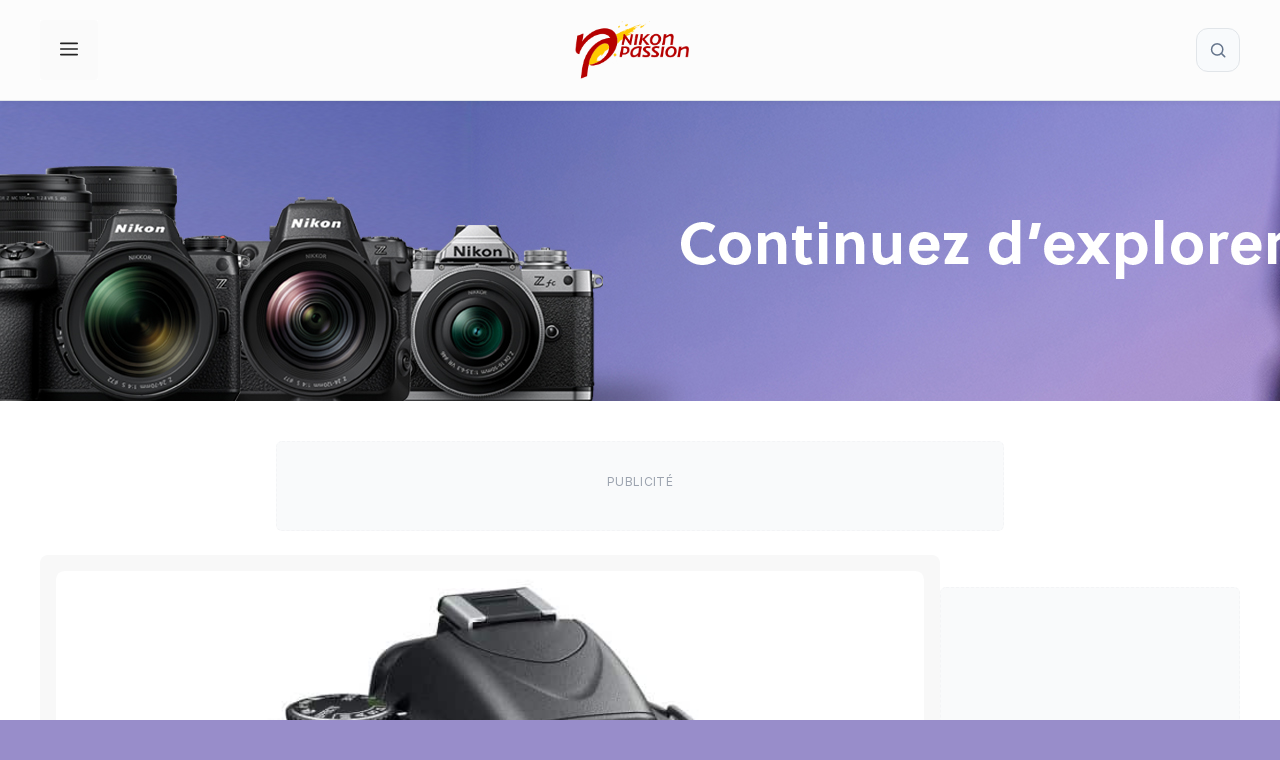

--- FILE ---
content_type: text/html; charset=UTF-8
request_url: https://www.nikonpassion.com/test-nikon-d5100-un-reflex-qui-assure-sur-le-terrain/
body_size: 46590
content:
<!DOCTYPE html>
<html lang="fr-FR">
<head><meta charset="UTF-8"><script>if(navigator.userAgent.match(/MSIE|Internet Explorer/i)||navigator.userAgent.match(/Trident\/7\..*?rv:11/i)){var href=document.location.href;if(!href.match(/[?&]nowprocket/)){if(href.indexOf("?")==-1){if(href.indexOf("#")==-1){document.location.href=href+"?nowprocket=1"}else{document.location.href=href.replace("#","?nowprocket=1#")}}else{if(href.indexOf("#")==-1){document.location.href=href+"&nowprocket=1"}else{document.location.href=href.replace("#","&nowprocket=1#")}}}}</script><script>(()=>{class RocketLazyLoadScripts{constructor(){this.v="2.0.4",this.userEvents=["keydown","keyup","mousedown","mouseup","mousemove","mouseover","mouseout","touchmove","touchstart","touchend","touchcancel","wheel","click","dblclick","input"],this.attributeEvents=["onblur","onclick","oncontextmenu","ondblclick","onfocus","onmousedown","onmouseenter","onmouseleave","onmousemove","onmouseout","onmouseover","onmouseup","onmousewheel","onscroll","onsubmit"]}async t(){this.i(),this.o(),/iP(ad|hone)/.test(navigator.userAgent)&&this.h(),this.u(),this.l(this),this.m(),this.k(this),this.p(this),this._(),await Promise.all([this.R(),this.L()]),this.lastBreath=Date.now(),this.S(this),this.P(),this.D(),this.O(),this.M(),await this.C(this.delayedScripts.normal),await this.C(this.delayedScripts.defer),await this.C(this.delayedScripts.async),await this.T(),await this.F(),await this.j(),await this.A(),window.dispatchEvent(new Event("rocket-allScriptsLoaded")),this.everythingLoaded=!0,this.lastTouchEnd&&await new Promise(t=>setTimeout(t,500-Date.now()+this.lastTouchEnd)),this.I(),this.H(),this.U(),this.W()}i(){this.CSPIssue=sessionStorage.getItem("rocketCSPIssue"),document.addEventListener("securitypolicyviolation",t=>{this.CSPIssue||"script-src-elem"!==t.violatedDirective||"data"!==t.blockedURI||(this.CSPIssue=!0,sessionStorage.setItem("rocketCSPIssue",!0))},{isRocket:!0})}o(){window.addEventListener("pageshow",t=>{this.persisted=t.persisted,this.realWindowLoadedFired=!0},{isRocket:!0}),window.addEventListener("pagehide",()=>{this.onFirstUserAction=null},{isRocket:!0})}h(){let t;function e(e){t=e}window.addEventListener("touchstart",e,{isRocket:!0}),window.addEventListener("touchend",function i(o){o.changedTouches[0]&&t.changedTouches[0]&&Math.abs(o.changedTouches[0].pageX-t.changedTouches[0].pageX)<10&&Math.abs(o.changedTouches[0].pageY-t.changedTouches[0].pageY)<10&&o.timeStamp-t.timeStamp<200&&(window.removeEventListener("touchstart",e,{isRocket:!0}),window.removeEventListener("touchend",i,{isRocket:!0}),"INPUT"===o.target.tagName&&"text"===o.target.type||(o.target.dispatchEvent(new TouchEvent("touchend",{target:o.target,bubbles:!0})),o.target.dispatchEvent(new MouseEvent("mouseover",{target:o.target,bubbles:!0})),o.target.dispatchEvent(new PointerEvent("click",{target:o.target,bubbles:!0,cancelable:!0,detail:1,clientX:o.changedTouches[0].clientX,clientY:o.changedTouches[0].clientY})),event.preventDefault()))},{isRocket:!0})}q(t){this.userActionTriggered||("mousemove"!==t.type||this.firstMousemoveIgnored?"keyup"===t.type||"mouseover"===t.type||"mouseout"===t.type||(this.userActionTriggered=!0,this.onFirstUserAction&&this.onFirstUserAction()):this.firstMousemoveIgnored=!0),"click"===t.type&&t.preventDefault(),t.stopPropagation(),t.stopImmediatePropagation(),"touchstart"===this.lastEvent&&"touchend"===t.type&&(this.lastTouchEnd=Date.now()),"click"===t.type&&(this.lastTouchEnd=0),this.lastEvent=t.type,t.composedPath&&t.composedPath()[0].getRootNode()instanceof ShadowRoot&&(t.rocketTarget=t.composedPath()[0]),this.savedUserEvents.push(t)}u(){this.savedUserEvents=[],this.userEventHandler=this.q.bind(this),this.userEvents.forEach(t=>window.addEventListener(t,this.userEventHandler,{passive:!1,isRocket:!0})),document.addEventListener("visibilitychange",this.userEventHandler,{isRocket:!0})}U(){this.userEvents.forEach(t=>window.removeEventListener(t,this.userEventHandler,{passive:!1,isRocket:!0})),document.removeEventListener("visibilitychange",this.userEventHandler,{isRocket:!0}),this.savedUserEvents.forEach(t=>{(t.rocketTarget||t.target).dispatchEvent(new window[t.constructor.name](t.type,t))})}m(){const t="return false",e=Array.from(this.attributeEvents,t=>"data-rocket-"+t),i="["+this.attributeEvents.join("],[")+"]",o="[data-rocket-"+this.attributeEvents.join("],[data-rocket-")+"]",s=(e,i,o)=>{o&&o!==t&&(e.setAttribute("data-rocket-"+i,o),e["rocket"+i]=new Function("event",o),e.setAttribute(i,t))};new MutationObserver(t=>{for(const n of t)"attributes"===n.type&&(n.attributeName.startsWith("data-rocket-")||this.everythingLoaded?n.attributeName.startsWith("data-rocket-")&&this.everythingLoaded&&this.N(n.target,n.attributeName.substring(12)):s(n.target,n.attributeName,n.target.getAttribute(n.attributeName))),"childList"===n.type&&n.addedNodes.forEach(t=>{if(t.nodeType===Node.ELEMENT_NODE)if(this.everythingLoaded)for(const i of[t,...t.querySelectorAll(o)])for(const t of i.getAttributeNames())e.includes(t)&&this.N(i,t.substring(12));else for(const e of[t,...t.querySelectorAll(i)])for(const t of e.getAttributeNames())this.attributeEvents.includes(t)&&s(e,t,e.getAttribute(t))})}).observe(document,{subtree:!0,childList:!0,attributeFilter:[...this.attributeEvents,...e]})}I(){this.attributeEvents.forEach(t=>{document.querySelectorAll("[data-rocket-"+t+"]").forEach(e=>{this.N(e,t)})})}N(t,e){const i=t.getAttribute("data-rocket-"+e);i&&(t.setAttribute(e,i),t.removeAttribute("data-rocket-"+e))}k(t){Object.defineProperty(HTMLElement.prototype,"onclick",{get(){return this.rocketonclick||null},set(e){this.rocketonclick=e,this.setAttribute(t.everythingLoaded?"onclick":"data-rocket-onclick","this.rocketonclick(event)")}})}S(t){function e(e,i){let o=e[i];e[i]=null,Object.defineProperty(e,i,{get:()=>o,set(s){t.everythingLoaded?o=s:e["rocket"+i]=o=s}})}e(document,"onreadystatechange"),e(window,"onload"),e(window,"onpageshow");try{Object.defineProperty(document,"readyState",{get:()=>t.rocketReadyState,set(e){t.rocketReadyState=e},configurable:!0}),document.readyState="loading"}catch(t){console.log("WPRocket DJE readyState conflict, bypassing")}}l(t){this.originalAddEventListener=EventTarget.prototype.addEventListener,this.originalRemoveEventListener=EventTarget.prototype.removeEventListener,this.savedEventListeners=[],EventTarget.prototype.addEventListener=function(e,i,o){o&&o.isRocket||!t.B(e,this)&&!t.userEvents.includes(e)||t.B(e,this)&&!t.userActionTriggered||e.startsWith("rocket-")||t.everythingLoaded?t.originalAddEventListener.call(this,e,i,o):(t.savedEventListeners.push({target:this,remove:!1,type:e,func:i,options:o}),"mouseenter"!==e&&"mouseleave"!==e||t.originalAddEventListener.call(this,e,t.savedUserEvents.push,o))},EventTarget.prototype.removeEventListener=function(e,i,o){o&&o.isRocket||!t.B(e,this)&&!t.userEvents.includes(e)||t.B(e,this)&&!t.userActionTriggered||e.startsWith("rocket-")||t.everythingLoaded?t.originalRemoveEventListener.call(this,e,i,o):t.savedEventListeners.push({target:this,remove:!0,type:e,func:i,options:o})}}J(t,e){this.savedEventListeners=this.savedEventListeners.filter(i=>{let o=i.type,s=i.target||window;return e!==o||t!==s||(this.B(o,s)&&(i.type="rocket-"+o),this.$(i),!1)})}H(){EventTarget.prototype.addEventListener=this.originalAddEventListener,EventTarget.prototype.removeEventListener=this.originalRemoveEventListener,this.savedEventListeners.forEach(t=>this.$(t))}$(t){t.remove?this.originalRemoveEventListener.call(t.target,t.type,t.func,t.options):this.originalAddEventListener.call(t.target,t.type,t.func,t.options)}p(t){let e;function i(e){return t.everythingLoaded?e:e.split(" ").map(t=>"load"===t||t.startsWith("load.")?"rocket-jquery-load":t).join(" ")}function o(o){function s(e){const s=o.fn[e];o.fn[e]=o.fn.init.prototype[e]=function(){return this[0]===window&&t.userActionTriggered&&("string"==typeof arguments[0]||arguments[0]instanceof String?arguments[0]=i(arguments[0]):"object"==typeof arguments[0]&&Object.keys(arguments[0]).forEach(t=>{const e=arguments[0][t];delete arguments[0][t],arguments[0][i(t)]=e})),s.apply(this,arguments),this}}if(o&&o.fn&&!t.allJQueries.includes(o)){const e={DOMContentLoaded:[],"rocket-DOMContentLoaded":[]};for(const t in e)document.addEventListener(t,()=>{e[t].forEach(t=>t())},{isRocket:!0});o.fn.ready=o.fn.init.prototype.ready=function(i){function s(){parseInt(o.fn.jquery)>2?setTimeout(()=>i.bind(document)(o)):i.bind(document)(o)}return"function"==typeof i&&(t.realDomReadyFired?!t.userActionTriggered||t.fauxDomReadyFired?s():e["rocket-DOMContentLoaded"].push(s):e.DOMContentLoaded.push(s)),o([])},s("on"),s("one"),s("off"),t.allJQueries.push(o)}e=o}t.allJQueries=[],o(window.jQuery),Object.defineProperty(window,"jQuery",{get:()=>e,set(t){o(t)}})}P(){const t=new Map;document.write=document.writeln=function(e){const i=document.currentScript,o=document.createRange(),s=i.parentElement;let n=t.get(i);void 0===n&&(n=i.nextSibling,t.set(i,n));const c=document.createDocumentFragment();o.setStart(c,0),c.appendChild(o.createContextualFragment(e)),s.insertBefore(c,n)}}async R(){return new Promise(t=>{this.userActionTriggered?t():this.onFirstUserAction=t})}async L(){return new Promise(t=>{document.addEventListener("DOMContentLoaded",()=>{this.realDomReadyFired=!0,t()},{isRocket:!0})})}async j(){return this.realWindowLoadedFired?Promise.resolve():new Promise(t=>{window.addEventListener("load",t,{isRocket:!0})})}M(){this.pendingScripts=[];this.scriptsMutationObserver=new MutationObserver(t=>{for(const e of t)e.addedNodes.forEach(t=>{"SCRIPT"!==t.tagName||t.noModule||t.isWPRocket||this.pendingScripts.push({script:t,promise:new Promise(e=>{const i=()=>{const i=this.pendingScripts.findIndex(e=>e.script===t);i>=0&&this.pendingScripts.splice(i,1),e()};t.addEventListener("load",i,{isRocket:!0}),t.addEventListener("error",i,{isRocket:!0}),setTimeout(i,1e3)})})})}),this.scriptsMutationObserver.observe(document,{childList:!0,subtree:!0})}async F(){await this.X(),this.pendingScripts.length?(await this.pendingScripts[0].promise,await this.F()):this.scriptsMutationObserver.disconnect()}D(){this.delayedScripts={normal:[],async:[],defer:[]},document.querySelectorAll("script[type$=rocketlazyloadscript]").forEach(t=>{t.hasAttribute("data-rocket-src")?t.hasAttribute("async")&&!1!==t.async?this.delayedScripts.async.push(t):t.hasAttribute("defer")&&!1!==t.defer||"module"===t.getAttribute("data-rocket-type")?this.delayedScripts.defer.push(t):this.delayedScripts.normal.push(t):this.delayedScripts.normal.push(t)})}async _(){await this.L();let t=[];document.querySelectorAll("script[type$=rocketlazyloadscript][data-rocket-src]").forEach(e=>{let i=e.getAttribute("data-rocket-src");if(i&&!i.startsWith("data:")){i.startsWith("//")&&(i=location.protocol+i);try{const o=new URL(i).origin;o!==location.origin&&t.push({src:o,crossOrigin:e.crossOrigin||"module"===e.getAttribute("data-rocket-type")})}catch(t){}}}),t=[...new Map(t.map(t=>[JSON.stringify(t),t])).values()],this.Y(t,"preconnect")}async G(t){if(await this.K(),!0!==t.noModule||!("noModule"in HTMLScriptElement.prototype))return new Promise(e=>{let i;function o(){(i||t).setAttribute("data-rocket-status","executed"),e()}try{if(navigator.userAgent.includes("Firefox/")||""===navigator.vendor||this.CSPIssue)i=document.createElement("script"),[...t.attributes].forEach(t=>{let e=t.nodeName;"type"!==e&&("data-rocket-type"===e&&(e="type"),"data-rocket-src"===e&&(e="src"),i.setAttribute(e,t.nodeValue))}),t.text&&(i.text=t.text),t.nonce&&(i.nonce=t.nonce),i.hasAttribute("src")?(i.addEventListener("load",o,{isRocket:!0}),i.addEventListener("error",()=>{i.setAttribute("data-rocket-status","failed-network"),e()},{isRocket:!0}),setTimeout(()=>{i.isConnected||e()},1)):(i.text=t.text,o()),i.isWPRocket=!0,t.parentNode.replaceChild(i,t);else{const i=t.getAttribute("data-rocket-type"),s=t.getAttribute("data-rocket-src");i?(t.type=i,t.removeAttribute("data-rocket-type")):t.removeAttribute("type"),t.addEventListener("load",o,{isRocket:!0}),t.addEventListener("error",i=>{this.CSPIssue&&i.target.src.startsWith("data:")?(console.log("WPRocket: CSP fallback activated"),t.removeAttribute("src"),this.G(t).then(e)):(t.setAttribute("data-rocket-status","failed-network"),e())},{isRocket:!0}),s?(t.fetchPriority="high",t.removeAttribute("data-rocket-src"),t.src=s):t.src="data:text/javascript;base64,"+window.btoa(unescape(encodeURIComponent(t.text)))}}catch(i){t.setAttribute("data-rocket-status","failed-transform"),e()}});t.setAttribute("data-rocket-status","skipped")}async C(t){const e=t.shift();return e?(e.isConnected&&await this.G(e),this.C(t)):Promise.resolve()}O(){this.Y([...this.delayedScripts.normal,...this.delayedScripts.defer,...this.delayedScripts.async],"preload")}Y(t,e){this.trash=this.trash||[];let i=!0;var o=document.createDocumentFragment();t.forEach(t=>{const s=t.getAttribute&&t.getAttribute("data-rocket-src")||t.src;if(s&&!s.startsWith("data:")){const n=document.createElement("link");n.href=s,n.rel=e,"preconnect"!==e&&(n.as="script",n.fetchPriority=i?"high":"low"),t.getAttribute&&"module"===t.getAttribute("data-rocket-type")&&(n.crossOrigin=!0),t.crossOrigin&&(n.crossOrigin=t.crossOrigin),t.integrity&&(n.integrity=t.integrity),t.nonce&&(n.nonce=t.nonce),o.appendChild(n),this.trash.push(n),i=!1}}),document.head.appendChild(o)}W(){this.trash.forEach(t=>t.remove())}async T(){try{document.readyState="interactive"}catch(t){}this.fauxDomReadyFired=!0;try{await this.K(),this.J(document,"readystatechange"),document.dispatchEvent(new Event("rocket-readystatechange")),await this.K(),document.rocketonreadystatechange&&document.rocketonreadystatechange(),await this.K(),this.J(document,"DOMContentLoaded"),document.dispatchEvent(new Event("rocket-DOMContentLoaded")),await this.K(),this.J(window,"DOMContentLoaded"),window.dispatchEvent(new Event("rocket-DOMContentLoaded"))}catch(t){console.error(t)}}async A(){try{document.readyState="complete"}catch(t){}try{await this.K(),this.J(document,"readystatechange"),document.dispatchEvent(new Event("rocket-readystatechange")),await this.K(),document.rocketonreadystatechange&&document.rocketonreadystatechange(),await this.K(),this.J(window,"load"),window.dispatchEvent(new Event("rocket-load")),await this.K(),window.rocketonload&&window.rocketonload(),await this.K(),this.allJQueries.forEach(t=>t(window).trigger("rocket-jquery-load")),await this.K(),this.J(window,"pageshow");const t=new Event("rocket-pageshow");t.persisted=this.persisted,window.dispatchEvent(t),await this.K(),window.rocketonpageshow&&window.rocketonpageshow({persisted:this.persisted})}catch(t){console.error(t)}}async K(){Date.now()-this.lastBreath>45&&(await this.X(),this.lastBreath=Date.now())}async X(){return document.hidden?new Promise(t=>setTimeout(t)):new Promise(t=>requestAnimationFrame(t))}B(t,e){return e===document&&"readystatechange"===t||(e===document&&"DOMContentLoaded"===t||(e===window&&"DOMContentLoaded"===t||(e===window&&"load"===t||e===window&&"pageshow"===t)))}static run(){(new RocketLazyLoadScripts).t()}}RocketLazyLoadScripts.run()})();</script>
	
	<meta name='robots' content='index, follow, max-image-preview:large, max-snippet:-1, max-video-preview:-1' />
	<style>img:is([sizes="auto" i], [sizes^="auto," i]) { contain-intrinsic-size: 3000px 1500px }</style>
	<meta name="viewport" content="width=device-width, initial-scale=1">
	<!-- This site is optimized with the Yoast SEO Premium plugin v26.3 (Yoast SEO v26.3) - https://yoast.com/wordpress/plugins/seo/ -->
	<title>Test Nikon D5100 : un reflex qui assure sur le terrain</title>
<link data-rocket-prefetch href="https://www.googletagmanager.com" rel="dns-prefetch">
<link data-rocket-prefetch href="https://stats.wp.com" rel="dns-prefetch">
<link crossorigin data-rocket-preload as="font" href="https://www.nikonpassion.com/wp-content/cache/fonts/1/google-fonts/fonts/s/inter/v20/UcC73FwrK3iLTeHuS_nVMrMxCp50SjIa1ZL7.woff2" rel="preload">
<link data-wpr-hosted-gf-parameters="family=PT+Serif%3Aital%2Cwght%400%2C400%3B0%2C700%3B1%2C400%3B1%2C700&ver=1.0.1&family=Inter%3Awght%40100..900&ver=1.0.1&display=swap" href="https://www.nikonpassion.com/wp-content/cache/fonts/1/google-fonts/css/6/c/e/9eb59cdd81a7355bfa4bce3ec5685.css" rel="stylesheet"><link rel="preload" data-rocket-preload as="image" href="https://www.nikonpassion.com/wp-content/uploads/2011/11/D5100_18_55.jpg" imagesrcset="https://www.nikonpassion.com/wp-content/uploads/2011/11/D5100_18_55.jpg 800w, https://www.nikonpassion.com/wp-content/uploads/2011/11/D5100_18_55-300x225.jpg 300w" imagesizes="auto, (max-width: 800px) 100vw, 800px" fetchpriority="high">
	<link rel="canonical" href="https://www.nikonpassion.com/test-nikon-d5100-un-reflex-qui-assure-sur-le-terrain/" />
	<meta property="og:locale" content="fr_FR" />
	<meta property="og:type" content="article" />
	<meta property="og:title" content="Test Nikon D5100 : un reflex qui assure sur le terrain" />
	<meta property="og:description" content="Nikon France m&rsquo;a prêté un des tous premiers Nikon D5100 pendant quelques jours et j&rsquo;ai ainsi pu tester le nouveau reflex de la gamme. Voici ... Lire la suite" />
	<meta property="og:url" content="https://www.nikonpassion.com/test-nikon-d5100-un-reflex-qui-assure-sur-le-terrain/" />
	<meta property="og:site_name" content="Nikon Passion" />
	<meta property="article:publisher" content="https://www.facebook.com/NikonPassion" />
	<meta property="article:published_time" content="2011-04-26T01:28:23+00:00" />
	<meta property="og:image" content="https://www.nikonpassion.com/wp-content/uploads/2011/11/D5100_18_55.jpg" />
	<meta property="og:image:width" content="800" />
	<meta property="og:image:height" content="600" />
	<meta property="og:image:type" content="image/jpeg" />
	<meta name="author" content="Jean-Christophe Dichant" />
	<meta name="twitter:card" content="summary_large_image" />
	<meta name="twitter:creator" content="@NikonPassion" />
	<meta name="twitter:site" content="@NikonPassion" />
	<meta name="twitter:label1" content="Écrit par" />
	<meta name="twitter:data1" content="Jean-Christophe Dichant" />
	<meta name="twitter:label2" content="Durée de lecture estimée" />
	<meta name="twitter:data2" content="16 minutes" />
	<script type="application/ld+json" class="yoast-schema-graph">{"@context":"https://schema.org","@graph":[{"@type":"Article","@id":"https://www.nikonpassion.com/test-nikon-d5100-un-reflex-qui-assure-sur-le-terrain/#article","isPartOf":{"@id":"https://www.nikonpassion.com/test-nikon-d5100-un-reflex-qui-assure-sur-le-terrain/"},"author":{"name":"Jean-Christophe Dichant","@id":"https://www.nikonpassion.com/#/schema/person/acbc463ee9a39dd1e448a952a59a9edf"},"headline":"Test Nikon D5100 : un reflex qui assure sur le terrain","datePublished":"2011-04-26T01:28:23+00:00","mainEntityOfPage":{"@id":"https://www.nikonpassion.com/test-nikon-d5100-un-reflex-qui-assure-sur-le-terrain/"},"wordCount":3263,"commentCount":20,"publisher":{"@id":"https://www.nikonpassion.com/#organization"},"image":{"@id":"https://www.nikonpassion.com/test-nikon-d5100-un-reflex-qui-assure-sur-le-terrain/#primaryimage"},"thumbnailUrl":"https://www.nikonpassion.com/wp-content/uploads/2011/11/D5100_18_55.jpg","keywords":["Nikon D5100"],"articleSection":["Tests Boîtiers"],"inLanguage":"fr-FR","potentialAction":[{"@type":"CommentAction","name":"Comment","target":["https://www.nikonpassion.com/test-nikon-d5100-un-reflex-qui-assure-sur-le-terrain/#respond"]}]},{"@type":"WebPage","@id":"https://www.nikonpassion.com/test-nikon-d5100-un-reflex-qui-assure-sur-le-terrain/","url":"https://www.nikonpassion.com/test-nikon-d5100-un-reflex-qui-assure-sur-le-terrain/","name":"Test Nikon D5100 : un reflex qui assure sur le terrain","isPartOf":{"@id":"https://www.nikonpassion.com/#website"},"primaryImageOfPage":{"@id":"https://www.nikonpassion.com/test-nikon-d5100-un-reflex-qui-assure-sur-le-terrain/#primaryimage"},"image":{"@id":"https://www.nikonpassion.com/test-nikon-d5100-un-reflex-qui-assure-sur-le-terrain/#primaryimage"},"thumbnailUrl":"https://www.nikonpassion.com/wp-content/uploads/2011/11/D5100_18_55.jpg","datePublished":"2011-04-26T01:28:23+00:00","breadcrumb":{"@id":"https://www.nikonpassion.com/test-nikon-d5100-un-reflex-qui-assure-sur-le-terrain/#breadcrumb"},"inLanguage":"fr-FR","potentialAction":[{"@type":"ReadAction","target":["https://www.nikonpassion.com/test-nikon-d5100-un-reflex-qui-assure-sur-le-terrain/"]}]},{"@type":"ImageObject","inLanguage":"fr-FR","@id":"https://www.nikonpassion.com/test-nikon-d5100-un-reflex-qui-assure-sur-le-terrain/#primaryimage","url":"https://www.nikonpassion.com/wp-content/uploads/2011/11/D5100_18_55.jpg","contentUrl":"https://www.nikonpassion.com/wp-content/uploads/2011/11/D5100_18_55.jpg","width":800,"height":600,"caption":"D5100_18_55.jpg"},{"@type":"BreadcrumbList","@id":"https://www.nikonpassion.com/test-nikon-d5100-un-reflex-qui-assure-sur-le-terrain/#breadcrumb","itemListElement":[{"@type":"ListItem","position":1,"name":"Accueil","item":"https://www.nikonpassion.com/"},{"@type":"ListItem","position":2,"name":"Tests : boîtiers, objectifs et accessoires","item":"https://www.nikonpassion.com/tests/"},{"@type":"ListItem","position":3,"name":"Tests Boîtiers","item":"https://www.nikonpassion.com/tests/tests-boitiers/"},{"@type":"ListItem","position":4,"name":"Test Nikon D5100 : un reflex qui assure sur le terrain"}]},{"@type":"WebSite","@id":"https://www.nikonpassion.com/#website","url":"https://www.nikonpassion.com/","name":"Nikon Passion","description":"Comprendre, progresser, se faire plaisir avec la photo : les conseils de Jean-Christophe Dichant","publisher":{"@id":"https://www.nikonpassion.com/#organization"},"potentialAction":[{"@type":"SearchAction","target":{"@type":"EntryPoint","urlTemplate":"https://www.nikonpassion.com/?s={search_term_string}"},"query-input":{"@type":"PropertyValueSpecification","valueRequired":true,"valueName":"search_term_string"}}],"inLanguage":"fr-FR"},{"@type":"Organization","@id":"https://www.nikonpassion.com/#organization","name":"Nikon Passion","url":"https://www.nikonpassion.com/","logo":{"@type":"ImageObject","inLanguage":"fr-FR","@id":"https://www.nikonpassion.com/#/schema/logo/image/","url":"https://www.nikonpassion.com/wp-content/uploads/2018/03/logo_NP_142x78.jpg","contentUrl":"https://www.nikonpassion.com/wp-content/uploads/2018/03/logo_NP_142x78.jpg","width":142,"height":78,"caption":"Nikon Passion"},"image":{"@id":"https://www.nikonpassion.com/#/schema/logo/image/"},"sameAs":["https://www.facebook.com/NikonPassion","https://x.com/NikonPassion","https://mastodon.social/@JCDichant","https://www.instagram.com/nikonpassion/","https://www.linkedin.com/company/nikon-passion","https://www.pinterest.com/nikonpassion/","https://www.youtube.com/user/nikonpassion"],"description":"Nikon Passion propose des conseils, des guides et des formations pour aider les photographes à comprendre, progresser et se faire plaisir avec la photo. Fondé et animé par Jean-Christophe Dichant, le site s’adresse aux passionnés de photographie — débutants, amateurs et experts — qui veulent mieux maîtriser leur appareil Nikon et développer leur créativité.","legalName":"Editions MELODI SAS"},{"@type":"Person","@id":"https://www.nikonpassion.com/#/schema/person/acbc463ee9a39dd1e448a952a59a9edf","name":"Jean-Christophe Dichant","image":{"@type":"ImageObject","inLanguage":"fr-FR","@id":"https://www.nikonpassion.com/#/schema/person/image/","url":"https://secure.gravatar.com/avatar/e64c4ef363fc58b3deda566234ace1518a9ab12c7b4c571c15d12ca7eef0460d?s=96&d=mm&r=g","contentUrl":"https://secure.gravatar.com/avatar/e64c4ef363fc58b3deda566234ace1518a9ab12c7b4c571c15d12ca7eef0460d?s=96&d=mm&r=g","caption":"Jean-Christophe Dichant"},"description":"J’ai fondé Nikon Passion en 2004 pour transmettre et partager ma passion de la photo. Chaque semaine, j’y publie conseils, tests et inspirations pour vous aider à mieux comprendre, pratiquer et aimer la photographie. Recevez mon GUIDE DE DÉMARRAGE PHOTO et UN CONSEIL QUOTIDIEN par mail pour progresser en 5 minutes par jour.","sameAs":["https://www.nikonpassion.com"]}]}</script>
	<!-- / Yoast SEO Premium plugin. -->


<link rel='dns-prefetch' href='//a.omappapi.com' />
<link rel='dns-prefetch' href='//www.googletagmanager.com' />
<link rel='dns-prefetch' href='//stats.wp.com' />
<link rel='dns-prefetch' href='//vjs.zencdn.net' />
<link rel='dns-prefetch' href='//fonts.googleapis.com' />
<link rel='dns-prefetch' href='//pagead2.googlesyndication.com' />
<link href='https://fonts.gstatic.com' crossorigin rel='preconnect' />
<link rel="alternate" type="application/rss+xml" title="Nikon Passion &raquo; Flux" href="https://www.nikonpassion.com/feed/" />
<link rel="alternate" type="application/rss+xml" title="Nikon Passion &raquo; Flux des commentaires" href="https://www.nikonpassion.com/comments/feed/" />
<link rel="alternate" type="application/rss+xml" title="Nikon Passion &raquo; Test Nikon D5100 : un reflex qui assure sur le terrain Flux des commentaires" href="https://www.nikonpassion.com/test-nikon-d5100-un-reflex-qui-assure-sur-le-terrain/feed/" />
<style id="np-css-vars">:root{--np-red: #b40500;--np-blue: #226b81;--np-yellow: #ffc800;--category-tests: #c78217;--category-actualites: #c03b3b;--category-guides-achat: #30704e;--category-tutoriels: #73568e;--habillage-enabled: 1;--habillage-img: url('https://www.nikonpassion.com/wp-content/uploads/2025/10/habillage-nikon-winter-savings-2025.jpeg');--habillage-header-offset: 98px;--habillage-content-offset: 300px;--habillage-bg-color: #988dca;}</style><link rel='stylesheet' id='wp-block-library-css' href='https://www.nikonpassion.com/wp-includes/css/dist/block-library/style.min.css?ver=6.8.3' media='all' />
<style id='wp-block-library-theme-inline-css'>
.wp-block-audio :where(figcaption){color:#555;font-size:13px;text-align:center}.is-dark-theme .wp-block-audio :where(figcaption){color:#ffffffa6}.wp-block-audio{margin:0 0 1em}.wp-block-code{border:1px solid #ccc;border-radius:4px;font-family:Menlo,Consolas,monaco,monospace;padding:.8em 1em}.wp-block-embed :where(figcaption){color:#555;font-size:13px;text-align:center}.is-dark-theme .wp-block-embed :where(figcaption){color:#ffffffa6}.wp-block-embed{margin:0 0 1em}.blocks-gallery-caption{color:#555;font-size:13px;text-align:center}.is-dark-theme .blocks-gallery-caption{color:#ffffffa6}:root :where(.wp-block-image figcaption){color:#555;font-size:13px;text-align:center}.is-dark-theme :root :where(.wp-block-image figcaption){color:#ffffffa6}.wp-block-image{margin:0 0 1em}.wp-block-pullquote{border-bottom:4px solid;border-top:4px solid;color:currentColor;margin-bottom:1.75em}.wp-block-pullquote cite,.wp-block-pullquote footer,.wp-block-pullquote__citation{color:currentColor;font-size:.8125em;font-style:normal;text-transform:uppercase}.wp-block-quote{border-left:.25em solid;margin:0 0 1.75em;padding-left:1em}.wp-block-quote cite,.wp-block-quote footer{color:currentColor;font-size:.8125em;font-style:normal;position:relative}.wp-block-quote:where(.has-text-align-right){border-left:none;border-right:.25em solid;padding-left:0;padding-right:1em}.wp-block-quote:where(.has-text-align-center){border:none;padding-left:0}.wp-block-quote.is-large,.wp-block-quote.is-style-large,.wp-block-quote:where(.is-style-plain){border:none}.wp-block-search .wp-block-search__label{font-weight:700}.wp-block-search__button{border:1px solid #ccc;padding:.375em .625em}:where(.wp-block-group.has-background){padding:1.25em 2.375em}.wp-block-separator.has-css-opacity{opacity:.4}.wp-block-separator{border:none;border-bottom:2px solid;margin-left:auto;margin-right:auto}.wp-block-separator.has-alpha-channel-opacity{opacity:1}.wp-block-separator:not(.is-style-wide):not(.is-style-dots){width:100px}.wp-block-separator.has-background:not(.is-style-dots){border-bottom:none;height:1px}.wp-block-separator.has-background:not(.is-style-wide):not(.is-style-dots){height:2px}.wp-block-table{margin:0 0 1em}.wp-block-table td,.wp-block-table th{word-break:normal}.wp-block-table :where(figcaption){color:#555;font-size:13px;text-align:center}.is-dark-theme .wp-block-table :where(figcaption){color:#ffffffa6}.wp-block-video :where(figcaption){color:#555;font-size:13px;text-align:center}.is-dark-theme .wp-block-video :where(figcaption){color:#ffffffa6}.wp-block-video{margin:0 0 1em}:root :where(.wp-block-template-part.has-background){margin-bottom:0;margin-top:0;padding:1.25em 2.375em}
</style>
<style id='classic-theme-styles-inline-css'>
/*! This file is auto-generated */
.wp-block-button__link{color:#fff;background-color:#32373c;border-radius:9999px;box-shadow:none;text-decoration:none;padding:calc(.667em + 2px) calc(1.333em + 2px);font-size:1.125em}.wp-block-file__button{background:#32373c;color:#fff;text-decoration:none}
</style>
<link rel='stylesheet' id='mediaelement-css' href='https://www.nikonpassion.com/wp-content/cache/background-css/1/www.nikonpassion.com/wp-includes/js/mediaelement/mediaelementplayer-legacy.min.css?ver=4.2.17&wpr_t=1762898308' media='all' />
<link rel='stylesheet' id='wp-mediaelement-css' href='https://www.nikonpassion.com/wp-includes/js/mediaelement/wp-mediaelement.min.css?ver=6.8.3' media='all' />
<style id='jetpack-sharing-buttons-style-inline-css'>
.jetpack-sharing-buttons__services-list{display:flex;flex-direction:row;flex-wrap:wrap;gap:0;list-style-type:none;margin:5px;padding:0}.jetpack-sharing-buttons__services-list.has-small-icon-size{font-size:12px}.jetpack-sharing-buttons__services-list.has-normal-icon-size{font-size:16px}.jetpack-sharing-buttons__services-list.has-large-icon-size{font-size:24px}.jetpack-sharing-buttons__services-list.has-huge-icon-size{font-size:36px}@media print{.jetpack-sharing-buttons__services-list{display:none!important}}.editor-styles-wrapper .wp-block-jetpack-sharing-buttons{gap:0;padding-inline-start:0}ul.jetpack-sharing-buttons__services-list.has-background{padding:1.25em 2.375em}
</style>
<style id='global-styles-inline-css'>
:root{--wp--preset--aspect-ratio--square: 1;--wp--preset--aspect-ratio--4-3: 4/3;--wp--preset--aspect-ratio--3-4: 3/4;--wp--preset--aspect-ratio--3-2: 3/2;--wp--preset--aspect-ratio--2-3: 2/3;--wp--preset--aspect-ratio--16-9: 16/9;--wp--preset--aspect-ratio--9-16: 9/16;--wp--preset--color--black: #000000;--wp--preset--color--cyan-bluish-gray: #abb8c3;--wp--preset--color--white: #ffffff;--wp--preset--color--pale-pink: #f78da7;--wp--preset--color--vivid-red: #cf2e2e;--wp--preset--color--luminous-vivid-orange: #ff6900;--wp--preset--color--luminous-vivid-amber: #fcb900;--wp--preset--color--light-green-cyan: #7bdcb5;--wp--preset--color--vivid-green-cyan: #00d084;--wp--preset--color--pale-cyan-blue: #8ed1fc;--wp--preset--color--vivid-cyan-blue: #0693e3;--wp--preset--color--vivid-purple: #9b51e0;--wp--preset--color--contrast: var(--contrast);--wp--preset--color--contrast-2: var(--contrast-2);--wp--preset--color--contrast-3: var(--contrast-3);--wp--preset--color--base: var(--base);--wp--preset--color--base-2: var(--base-2);--wp--preset--color--base-3: var(--base-3);--wp--preset--color--accent: var(--accent);--wp--preset--gradient--vivid-cyan-blue-to-vivid-purple: linear-gradient(135deg,rgba(6,147,227,1) 0%,rgb(155,81,224) 100%);--wp--preset--gradient--light-green-cyan-to-vivid-green-cyan: linear-gradient(135deg,rgb(122,220,180) 0%,rgb(0,208,130) 100%);--wp--preset--gradient--luminous-vivid-amber-to-luminous-vivid-orange: linear-gradient(135deg,rgba(252,185,0,1) 0%,rgba(255,105,0,1) 100%);--wp--preset--gradient--luminous-vivid-orange-to-vivid-red: linear-gradient(135deg,rgba(255,105,0,1) 0%,rgb(207,46,46) 100%);--wp--preset--gradient--very-light-gray-to-cyan-bluish-gray: linear-gradient(135deg,rgb(238,238,238) 0%,rgb(169,184,195) 100%);--wp--preset--gradient--cool-to-warm-spectrum: linear-gradient(135deg,rgb(74,234,220) 0%,rgb(151,120,209) 20%,rgb(207,42,186) 40%,rgb(238,44,130) 60%,rgb(251,105,98) 80%,rgb(254,248,76) 100%);--wp--preset--gradient--blush-light-purple: linear-gradient(135deg,rgb(255,206,236) 0%,rgb(152,150,240) 100%);--wp--preset--gradient--blush-bordeaux: linear-gradient(135deg,rgb(254,205,165) 0%,rgb(254,45,45) 50%,rgb(107,0,62) 100%);--wp--preset--gradient--luminous-dusk: linear-gradient(135deg,rgb(255,203,112) 0%,rgb(199,81,192) 50%,rgb(65,88,208) 100%);--wp--preset--gradient--pale-ocean: linear-gradient(135deg,rgb(255,245,203) 0%,rgb(182,227,212) 50%,rgb(51,167,181) 100%);--wp--preset--gradient--electric-grass: linear-gradient(135deg,rgb(202,248,128) 0%,rgb(113,206,126) 100%);--wp--preset--gradient--midnight: linear-gradient(135deg,rgb(2,3,129) 0%,rgb(40,116,252) 100%);--wp--preset--font-size--small: 13px;--wp--preset--font-size--medium: 20px;--wp--preset--font-size--large: 36px;--wp--preset--font-size--x-large: 42px;--wp--preset--spacing--20: 0.44rem;--wp--preset--spacing--30: 0.67rem;--wp--preset--spacing--40: 1rem;--wp--preset--spacing--50: 1.5rem;--wp--preset--spacing--60: 2.25rem;--wp--preset--spacing--70: 3.38rem;--wp--preset--spacing--80: 5.06rem;--wp--preset--shadow--natural: 6px 6px 9px rgba(0, 0, 0, 0.2);--wp--preset--shadow--deep: 12px 12px 50px rgba(0, 0, 0, 0.4);--wp--preset--shadow--sharp: 6px 6px 0px rgba(0, 0, 0, 0.2);--wp--preset--shadow--outlined: 6px 6px 0px -3px rgba(255, 255, 255, 1), 6px 6px rgba(0, 0, 0, 1);--wp--preset--shadow--crisp: 6px 6px 0px rgba(0, 0, 0, 1);}:where(.is-layout-flex){gap: 0.5em;}:where(.is-layout-grid){gap: 0.5em;}body .is-layout-flex{display: flex;}.is-layout-flex{flex-wrap: wrap;align-items: center;}.is-layout-flex > :is(*, div){margin: 0;}body .is-layout-grid{display: grid;}.is-layout-grid > :is(*, div){margin: 0;}:where(.wp-block-columns.is-layout-flex){gap: 2em;}:where(.wp-block-columns.is-layout-grid){gap: 2em;}:where(.wp-block-post-template.is-layout-flex){gap: 1.25em;}:where(.wp-block-post-template.is-layout-grid){gap: 1.25em;}.has-black-color{color: var(--wp--preset--color--black) !important;}.has-cyan-bluish-gray-color{color: var(--wp--preset--color--cyan-bluish-gray) !important;}.has-white-color{color: var(--wp--preset--color--white) !important;}.has-pale-pink-color{color: var(--wp--preset--color--pale-pink) !important;}.has-vivid-red-color{color: var(--wp--preset--color--vivid-red) !important;}.has-luminous-vivid-orange-color{color: var(--wp--preset--color--luminous-vivid-orange) !important;}.has-luminous-vivid-amber-color{color: var(--wp--preset--color--luminous-vivid-amber) !important;}.has-light-green-cyan-color{color: var(--wp--preset--color--light-green-cyan) !important;}.has-vivid-green-cyan-color{color: var(--wp--preset--color--vivid-green-cyan) !important;}.has-pale-cyan-blue-color{color: var(--wp--preset--color--pale-cyan-blue) !important;}.has-vivid-cyan-blue-color{color: var(--wp--preset--color--vivid-cyan-blue) !important;}.has-vivid-purple-color{color: var(--wp--preset--color--vivid-purple) !important;}.has-black-background-color{background-color: var(--wp--preset--color--black) !important;}.has-cyan-bluish-gray-background-color{background-color: var(--wp--preset--color--cyan-bluish-gray) !important;}.has-white-background-color{background-color: var(--wp--preset--color--white) !important;}.has-pale-pink-background-color{background-color: var(--wp--preset--color--pale-pink) !important;}.has-vivid-red-background-color{background-color: var(--wp--preset--color--vivid-red) !important;}.has-luminous-vivid-orange-background-color{background-color: var(--wp--preset--color--luminous-vivid-orange) !important;}.has-luminous-vivid-amber-background-color{background-color: var(--wp--preset--color--luminous-vivid-amber) !important;}.has-light-green-cyan-background-color{background-color: var(--wp--preset--color--light-green-cyan) !important;}.has-vivid-green-cyan-background-color{background-color: var(--wp--preset--color--vivid-green-cyan) !important;}.has-pale-cyan-blue-background-color{background-color: var(--wp--preset--color--pale-cyan-blue) !important;}.has-vivid-cyan-blue-background-color{background-color: var(--wp--preset--color--vivid-cyan-blue) !important;}.has-vivid-purple-background-color{background-color: var(--wp--preset--color--vivid-purple) !important;}.has-black-border-color{border-color: var(--wp--preset--color--black) !important;}.has-cyan-bluish-gray-border-color{border-color: var(--wp--preset--color--cyan-bluish-gray) !important;}.has-white-border-color{border-color: var(--wp--preset--color--white) !important;}.has-pale-pink-border-color{border-color: var(--wp--preset--color--pale-pink) !important;}.has-vivid-red-border-color{border-color: var(--wp--preset--color--vivid-red) !important;}.has-luminous-vivid-orange-border-color{border-color: var(--wp--preset--color--luminous-vivid-orange) !important;}.has-luminous-vivid-amber-border-color{border-color: var(--wp--preset--color--luminous-vivid-amber) !important;}.has-light-green-cyan-border-color{border-color: var(--wp--preset--color--light-green-cyan) !important;}.has-vivid-green-cyan-border-color{border-color: var(--wp--preset--color--vivid-green-cyan) !important;}.has-pale-cyan-blue-border-color{border-color: var(--wp--preset--color--pale-cyan-blue) !important;}.has-vivid-cyan-blue-border-color{border-color: var(--wp--preset--color--vivid-cyan-blue) !important;}.has-vivid-purple-border-color{border-color: var(--wp--preset--color--vivid-purple) !important;}.has-vivid-cyan-blue-to-vivid-purple-gradient-background{background: var(--wp--preset--gradient--vivid-cyan-blue-to-vivid-purple) !important;}.has-light-green-cyan-to-vivid-green-cyan-gradient-background{background: var(--wp--preset--gradient--light-green-cyan-to-vivid-green-cyan) !important;}.has-luminous-vivid-amber-to-luminous-vivid-orange-gradient-background{background: var(--wp--preset--gradient--luminous-vivid-amber-to-luminous-vivid-orange) !important;}.has-luminous-vivid-orange-to-vivid-red-gradient-background{background: var(--wp--preset--gradient--luminous-vivid-orange-to-vivid-red) !important;}.has-very-light-gray-to-cyan-bluish-gray-gradient-background{background: var(--wp--preset--gradient--very-light-gray-to-cyan-bluish-gray) !important;}.has-cool-to-warm-spectrum-gradient-background{background: var(--wp--preset--gradient--cool-to-warm-spectrum) !important;}.has-blush-light-purple-gradient-background{background: var(--wp--preset--gradient--blush-light-purple) !important;}.has-blush-bordeaux-gradient-background{background: var(--wp--preset--gradient--blush-bordeaux) !important;}.has-luminous-dusk-gradient-background{background: var(--wp--preset--gradient--luminous-dusk) !important;}.has-pale-ocean-gradient-background{background: var(--wp--preset--gradient--pale-ocean) !important;}.has-electric-grass-gradient-background{background: var(--wp--preset--gradient--electric-grass) !important;}.has-midnight-gradient-background{background: var(--wp--preset--gradient--midnight) !important;}.has-small-font-size{font-size: var(--wp--preset--font-size--small) !important;}.has-medium-font-size{font-size: var(--wp--preset--font-size--medium) !important;}.has-large-font-size{font-size: var(--wp--preset--font-size--large) !important;}.has-x-large-font-size{font-size: var(--wp--preset--font-size--x-large) !important;}
:where(.wp-block-post-template.is-layout-flex){gap: 1.25em;}:where(.wp-block-post-template.is-layout-grid){gap: 1.25em;}
:where(.wp-block-columns.is-layout-flex){gap: 2em;}:where(.wp-block-columns.is-layout-grid){gap: 2em;}
:root :where(.wp-block-pullquote){font-size: 1.5em;line-height: 1.6;}
</style>
<link data-minify="1" rel='stylesheet' id='pdfprnt_frontend-css' href='https://www.nikonpassion.com/wp-content/cache/min/1/wp-content/plugins/pdf-print-pro/css/frontend.css?ver=1762877861' media='all' />
<link data-minify="1" rel='stylesheet' id='videojs-plugin-css' href='https://www.nikonpassion.com/wp-content/cache/min/1/wp-content/plugins/videojs-html5-video-player-for-wordpress/plugin-styles.css?ver=1762877861' media='all' />
<link data-minify="1" rel='stylesheet' id='videojs-css' href='https://www.nikonpassion.com/wp-content/cache/min/1/4.5/video-js.css?ver=1762877862' media='all' />
<link rel='stylesheet' id='generatepress-style-css' href='https://www.nikonpassion.com/wp-content/themes/generatepress/style.css?ver=1.2.1' media='all' />
<link data-minify="1" rel='stylesheet' id='np-style-css' href='https://www.nikonpassion.com/wp-content/cache/min/1/wp-content/themes/nikon-passion-v2/style.css?ver=1762877862' media='all' />

<link data-minify="1" rel='stylesheet' id='np-post-meta-bar-css' href='https://www.nikonpassion.com/wp-content/cache/min/1/wp-content/themes/nikon-passion-v2/css/post-meta-bar.css?ver=1762877863' media='all' />
<link data-minify="1" rel='stylesheet' id='np-comments-css' href='https://www.nikonpassion.com/wp-content/cache/min/1/wp-content/themes/nikon-passion-v2/css/components/comments.css?ver=1762877863' media='all' />
<link data-minify="1" rel='stylesheet' id='np-toc-css' href='https://www.nikonpassion.com/wp-content/cache/min/1/wp-content/themes/nikon-passion-v2/css/components/toc.css?ver=1762877863' media='all' />
<link data-minify="1" rel='stylesheet' id='np-yoast-related-posts-css' href='https://www.nikonpassion.com/wp-content/cache/min/1/wp-content/themes/nikon-passion-v2/css/components/yoast-related-posts.css?ver=1762877863' media='all' />


<link rel='stylesheet' id='generate-comments-css' href='https://www.nikonpassion.com/wp-content/themes/generatepress/assets/css/components/comments.min.css?ver=3.6.0' media='all' />
<link rel='stylesheet' id='generate-widget-areas-css' href='https://www.nikonpassion.com/wp-content/themes/generatepress/assets/css/components/widget-areas.min.css?ver=3.6.0' media='all' />
<link rel='stylesheet' id='generate-style-css' href='https://www.nikonpassion.com/wp-content/themes/generatepress/assets/css/main.min.css?ver=3.6.0' media='all' />
<style id='generate-style-inline-css'>
body{background-color:var(--base-3);color:var(--contrast);}a{color:var(--accent);}a{text-decoration:underline;}.entry-title a, .site-branding a, a.button, .wp-block-button__link, .main-navigation a{text-decoration:none;}a:hover, a:focus, a:active{color:var(--contrast);}.grid-container{max-width:1280px;}.wp-block-group__inner-container{max-width:1280px;margin-left:auto;margin-right:auto;}:root{--contrast:#222222;--contrast-2:#575760;--contrast-3:#b2b2be;--base:#f0f0f0;--base-2:#f7f8f9;--base-3:#ffffff;--accent:#b40000;}:root .has-contrast-color{color:var(--contrast);}:root .has-contrast-background-color{background-color:var(--contrast);}:root .has-contrast-2-color{color:var(--contrast-2);}:root .has-contrast-2-background-color{background-color:var(--contrast-2);}:root .has-contrast-3-color{color:var(--contrast-3);}:root .has-contrast-3-background-color{background-color:var(--contrast-3);}:root .has-base-color{color:var(--base);}:root .has-base-background-color{background-color:var(--base);}:root .has-base-2-color{color:var(--base-2);}:root .has-base-2-background-color{background-color:var(--base-2);}:root .has-base-3-color{color:var(--base-3);}:root .has-base-3-background-color{background-color:var(--base-3);}:root .has-accent-color{color:var(--accent);}:root .has-accent-background-color{background-color:var(--accent);}.top-bar{background-color:#636363;color:#ffffff;}.top-bar a{color:#ffffff;}.top-bar a:hover{color:#303030;}.site-header{background-color:var(--base-3);}.main-title a,.main-title a:hover{color:var(--contrast);}.site-description{color:var(--contrast-2);}.mobile-menu-control-wrapper .menu-toggle,.mobile-menu-control-wrapper .menu-toggle:hover,.mobile-menu-control-wrapper .menu-toggle:focus,.has-inline-mobile-toggle #site-navigation.toggled{background-color:rgba(0, 0, 0, 0.02);}.main-navigation,.main-navigation ul ul{background-color:var(--base-3);}.main-navigation .main-nav ul li a, .main-navigation .menu-toggle, .main-navigation .menu-bar-items{color:var(--contrast);}.main-navigation .main-nav ul li:not([class*="current-menu-"]):hover > a, .main-navigation .main-nav ul li:not([class*="current-menu-"]):focus > a, .main-navigation .main-nav ul li.sfHover:not([class*="current-menu-"]) > a, .main-navigation .menu-bar-item:hover > a, .main-navigation .menu-bar-item.sfHover > a{color:var(--accent);}button.menu-toggle:hover,button.menu-toggle:focus{color:var(--contrast);}.main-navigation .main-nav ul li[class*="current-menu-"] > a{color:var(--accent);}.navigation-search input[type="search"],.navigation-search input[type="search"]:active, .navigation-search input[type="search"]:focus, .main-navigation .main-nav ul li.search-item.active > a, .main-navigation .menu-bar-items .search-item.active > a{color:var(--accent);}.main-navigation ul ul{background-color:var(--base);}.separate-containers .inside-article, .separate-containers .comments-area, .separate-containers .page-header, .one-container .container, .separate-containers .paging-navigation, .inside-page-header{background-color:var(--base-3);}.entry-title a{color:var(--contrast);}.entry-title a:hover{color:var(--contrast-2);}.entry-meta{color:var(--contrast-2);}.sidebar .widget{background-color:var(--base-3);}.footer-widgets{background-color:var(--base-3);}.site-info{background-color:var(--base-3);}input[type="text"],input[type="email"],input[type="url"],input[type="password"],input[type="search"],input[type="tel"],input[type="number"],textarea,select{color:var(--contrast);background-color:var(--base-2);border-color:var(--base);}input[type="text"]:focus,input[type="email"]:focus,input[type="url"]:focus,input[type="password"]:focus,input[type="search"]:focus,input[type="tel"]:focus,input[type="number"]:focus,textarea:focus,select:focus{color:var(--contrast);background-color:var(--base-2);border-color:var(--contrast-3);}button,html input[type="button"],input[type="reset"],input[type="submit"],a.button,a.wp-block-button__link:not(.has-background){color:#ffffff;background-color:#55555e;}button:hover,html input[type="button"]:hover,input[type="reset"]:hover,input[type="submit"]:hover,a.button:hover,button:focus,html input[type="button"]:focus,input[type="reset"]:focus,input[type="submit"]:focus,a.button:focus,a.wp-block-button__link:not(.has-background):active,a.wp-block-button__link:not(.has-background):focus,a.wp-block-button__link:not(.has-background):hover{color:#ffffff;background-color:#3f4047;}a.generate-back-to-top{background-color:rgba( 0,0,0,0.4 );color:#ffffff;}a.generate-back-to-top:hover,a.generate-back-to-top:focus{background-color:rgba( 0,0,0,0.6 );color:#ffffff;}:root{--gp-search-modal-bg-color:var(--base-3);--gp-search-modal-text-color:var(--contrast);--gp-search-modal-overlay-bg-color:rgba(0,0,0,0.2);}@media (max-width:768px){.main-navigation .menu-bar-item:hover > a, .main-navigation .menu-bar-item.sfHover > a{background:none;color:var(--contrast);}}.inside-top-bar.grid-container{max-width:1360px;}.inside-header.grid-container{max-width:1360px;}.site-main .wp-block-group__inner-container{padding:40px;}.separate-containers .paging-navigation{padding-top:20px;padding-bottom:20px;}.entry-content .alignwide, body:not(.no-sidebar) .entry-content .alignfull{margin-left:-40px;width:calc(100% + 80px);max-width:calc(100% + 80px);}.rtl .menu-item-has-children .dropdown-menu-toggle{padding-left:20px;}.rtl .main-navigation .main-nav ul li.menu-item-has-children > a{padding-right:20px;}.footer-widgets-container.grid-container{max-width:1360px;}.inside-site-info.grid-container{max-width:1360px;}@media (max-width:768px){.separate-containers .inside-article, .separate-containers .comments-area, .separate-containers .page-header, .separate-containers .paging-navigation, .one-container .site-content, .inside-page-header{padding:30px;}.site-main .wp-block-group__inner-container{padding:30px;}.inside-top-bar{padding-right:30px;padding-left:30px;}.inside-header{padding-right:30px;padding-left:30px;}.widget-area .widget{padding-top:30px;padding-right:30px;padding-bottom:30px;padding-left:30px;}.footer-widgets-container{padding-top:30px;padding-right:30px;padding-bottom:30px;padding-left:30px;}.inside-site-info{padding-right:30px;padding-left:30px;}.entry-content .alignwide, body:not(.no-sidebar) .entry-content .alignfull{margin-left:-30px;width:calc(100% + 60px);max-width:calc(100% + 60px);}.one-container .site-main .paging-navigation{margin-bottom:20px;}}/* End cached CSS */.is-right-sidebar{width:30%;}.is-left-sidebar{width:30%;}.site-content .content-area{width:100%;}@media (max-width:768px){.main-navigation .menu-toggle,.sidebar-nav-mobile:not(#sticky-placeholder){display:block;}.main-navigation ul,.gen-sidebar-nav,.main-navigation:not(.slideout-navigation):not(.toggled) .main-nav > ul,.has-inline-mobile-toggle #site-navigation .inside-navigation > *:not(.navigation-search):not(.main-nav){display:none;}.nav-align-right .inside-navigation,.nav-align-center .inside-navigation{justify-content:space-between;}.has-inline-mobile-toggle .mobile-menu-control-wrapper{display:flex;flex-wrap:wrap;}.has-inline-mobile-toggle .inside-header{flex-direction:row;text-align:left;flex-wrap:wrap;}.has-inline-mobile-toggle .header-widget,.has-inline-mobile-toggle #site-navigation{flex-basis:100%;}.nav-float-left .has-inline-mobile-toggle #site-navigation{order:10;}}
</style>
<link data-minify="1" rel='stylesheet' id='generate-child-css' href='https://www.nikonpassion.com/wp-content/cache/min/1/wp-content/themes/nikon-passion-v2/style.css?ver=1762877862' media='all' />
<link data-minify="1" rel='stylesheet' id='np-tailwind-css' href='https://www.nikonpassion.com/wp-content/cache/min/1/wp-content/themes/nikon-passion-v2/assets/dist/css/tailwind.css?ver=1762877862' media='all' />
<style id='rocket-lazyload-inline-css'>
.rll-youtube-player{position:relative;padding-bottom:56.23%;height:0;overflow:hidden;max-width:100%;}.rll-youtube-player:focus-within{outline: 2px solid currentColor;outline-offset: 5px;}.rll-youtube-player iframe{position:absolute;top:0;left:0;width:100%;height:100%;z-index:100;background:0 0}.rll-youtube-player img{bottom:0;display:block;left:0;margin:auto;max-width:100%;width:100%;position:absolute;right:0;top:0;border:none;height:auto;-webkit-transition:.4s all;-moz-transition:.4s all;transition:.4s all}.rll-youtube-player img:hover{-webkit-filter:brightness(75%)}.rll-youtube-player .play{height:100%;width:100%;left:0;top:0;position:absolute;background:var(--wpr-bg-86a2b6af-ec79-4fa8-8166-ec8b30c0ab96) no-repeat center;background-color: transparent !important;cursor:pointer;border:none;}.wp-embed-responsive .wp-has-aspect-ratio .rll-youtube-player{position:absolute;padding-bottom:0;width:100%;height:100%;top:0;bottom:0;left:0;right:0}
</style>
<script id="jetpack_related-posts-js-extra">
var related_posts_js_options = {"post_heading":"h4"};
</script>
<script type="rocketlazyloadscript" data-rocket-src="https://www.nikonpassion.com/wp-content/plugins/jetpack/_inc/build/related-posts/related-posts.min.js?ver=20240116" id="jetpack_related-posts-js" data-rocket-defer defer></script>

<!-- Extrait de code de la balise Google (gtag.js) ajouté par Site Kit -->
<!-- Extrait Google Analytics ajouté par Site Kit -->
<script type="rocketlazyloadscript" data-rocket-src="https://www.googletagmanager.com/gtag/js?id=G-WM8KCD071C" id="google_gtagjs-js" async></script>
<script type="rocketlazyloadscript" id="google_gtagjs-js-after">
window.dataLayer = window.dataLayer || [];function gtag(){dataLayer.push(arguments);}
gtag("set","linker",{"domains":["www.nikonpassion.com"]});
gtag("js", new Date());
gtag("set", "developer_id.dZTNiMT", true);
gtag("config", "G-WM8KCD071C", {"googlesitekit_post_type":"post","googlesitekit_post_categories":"Tests Bo\u00eetiers","googlesitekit_post_date":"20110426"});
 window._googlesitekit = window._googlesitekit || {}; window._googlesitekit.throttledEvents = []; window._googlesitekit.gtagEvent = (name, data) => { var key = JSON.stringify( { name, data } ); if ( !! window._googlesitekit.throttledEvents[ key ] ) { return; } window._googlesitekit.throttledEvents[ key ] = true; setTimeout( () => { delete window._googlesitekit.throttledEvents[ key ]; }, 5 ); gtag( "event", name, { ...data, event_source: "site-kit" } ); };
</script>
<link rel="https://api.w.org/" href="https://www.nikonpassion.com/wp-json/" /><link rel="alternate" title="JSON" type="application/json" href="https://www.nikonpassion.com/wp-json/wp/v2/posts/10392" /><link rel='shortlink' href='https://www.nikonpassion.com/?p=10392' />
<link rel="alternate" title="oEmbed (JSON)" type="application/json+oembed" href="https://www.nikonpassion.com/wp-json/oembed/1.0/embed?url=https%3A%2F%2Fwww.nikonpassion.com%2Ftest-nikon-d5100-un-reflex-qui-assure-sur-le-terrain%2F" />
<link rel="alternate" title="oEmbed (XML)" type="text/xml+oembed" href="https://www.nikonpassion.com/wp-json/oembed/1.0/embed?url=https%3A%2F%2Fwww.nikonpassion.com%2Ftest-nikon-d5100-un-reflex-qui-assure-sur-le-terrain%2F&#038;format=xml" />
<meta name="generator" content="Site Kit by Google 1.165.0" />
		<script type="rocketlazyloadscript" data-rocket-type="text/javascript"> document.createElement("video");document.createElement("audio");document.createElement("track"); </script>
			<style>img#wpstats{display:none}</style>
		  <!-- FB Instant articles -->
  <meta property="fb:pages" content="30648773175" />
  <meta name="facebook-domain-verification" content="bjd5tlhz38kgc725rl1612iczdx8dx" />

  <!-- Google ads/tags -->
   <script type="rocketlazyloadscript" async
  data-rocket-src="https://fundingchoicesmessages.google.com/i/pub-9055165062743187?ers=1"
  nonce="bmsuJLxWATtiMrxYz24sUQ"></script>
  <script type="rocketlazyloadscript" nonce="bmsuJLxWATtiMrxYz24sUQ">
    (function () {
      function signalGooglefcPresent() {
        if (!window.frames['googlefcPresent']) {
          if (document.body) {
            const iframe = document.createElement('iframe');
            iframe.style =
              'width: 0; height: 0; border: none; z-index: -1000; left: -1000px; top: -1000px;';
            iframe.style.display = 'none';
            iframe.name = 'googlefcPresent';
            document.body.appendChild(iframe);
          } else {
            setTimeout(signalGooglefcPresent, 0);
          }
        }
      }
      signalGooglefcPresent();
    })();
  </script>
  <script type="rocketlazyloadscript" async data-rocket-src="https://securepubads.g.doubleclick.net/tag/js/gpt.js" crossorigin="anonymous"></script>
  <script type="rocketlazyloadscript">
    window.googletag = window.googletag || {cmd: []};

    googletag.cmd.push(function() {
      // 728x90 Header
      googletag.defineSlot('/1060230/NPN_Blog_Header', [728, 90], 'div-gpt-ad-1761574366764-0').addService(googletag.pubads());
      
      // 320x50 Header
      googletag.defineSlot('/1060230/NPN_Blog_Header_Mobile', [320, 50], 'div-gpt-ad-1761672977467-0').addService(googletag.pubads())
      
      // 728x90 Content
      googletag.defineSlot('/1060230/NPN_Blog_Content', [728, 90], 'div-gpt-ad-1762451220677-0').addService(googletag.pubads());

      // 320x50 Content
      googletag.defineSlot('/1060230/NPN_Blog_Content_Mobile', [320, 50], 'div-gpt-ad-1762452343186-0').addService(googletag.pubads());

      // 300x600 Sidebar
      googletag.defineSlot('/1060230/NPN_Blog_Sky_Droit', [300, 600], 'div-gpt-ad-1761612669884-0').addService(googletag.pubads());
      
      googletag.setConfig({
        targeting: {
          interests: "basketball",
        },
        singleRequest: true,
        pps: {
          taxonomies: {
            IAB_CONTENT_3_1: { values: ["255", "259", "268"] },
          },
        },
      });

      googletag.pubads().enableSingleRequest();
      googletag.pubads().collapseEmptyDivs(true);
      googletag.enableServices();

      googletag.pubads().addEventListener('slotRenderEnded', (event) => {
        const slotElementId = event.slot.getSlotElementId();
        const adElement = document.getElementById(slotElementId);

        const adIframe = adElement?.querySelector(
          'iframe[id^="google_ads_iframe_"]'
        );
        const container = adElement?.closest('.npad-container');
        const adsPlaceholders =
          container?.querySelectorAll('.npad-placeholder');
        const placeholder = container?.querySelector('.npad-placeholder');

        console.log(`🚀 / DEBUG AD:`, {
          event,
          adIframe,
          container,
          adElement,
          adsPlaceholders,
          placeholder,
        });

        // Ad loaded → hide the placeholder
        if (adElement && adIframe && placeholder) {
          placeholder.style.display = 'none';
        }
      });
    });
</script>

  <link rel="pingback" href="https://www.nikonpassion.com/xmlrpc.php">

<!-- Balises Meta Google AdSense ajoutées par Site Kit -->
<meta name="google-adsense-platform-account" content="ca-host-pub-2644536267352236">
<meta name="google-adsense-platform-domain" content="sitekit.withgoogle.com">
<!-- Fin des balises Meta End Google AdSense ajoutées par Site Kit -->

<!-- Extrait Google AdSense ajouté par Site Kit -->
<script type="rocketlazyloadscript" async data-rocket-src="https://pagead2.googlesyndication.com/pagead/js/adsbygoogle.js?client=ca-pub-9055165062743187&amp;host=ca-host-pub-2644536267352236" crossorigin="anonymous"></script>

<!-- End Google AdSense snippet added by Site Kit -->
<link rel="icon" href="https://www.nikonpassion.com/wp-content/uploads/2016/02/cropped-favicon-150x150.png" sizes="32x32" />
<link rel="icon" href="https://www.nikonpassion.com/wp-content/uploads/2016/02/cropped-favicon-300x300.png" sizes="192x192" />
<link rel="apple-touch-icon" href="https://www.nikonpassion.com/wp-content/uploads/2016/02/cropped-favicon-300x300.png" />
<meta name="msapplication-TileImage" content="https://www.nikonpassion.com/wp-content/uploads/2016/02/cropped-favicon-300x300.png" />
<noscript><style id="rocket-lazyload-nojs-css">.rll-youtube-player, [data-lazy-src]{display:none !important;}</style></noscript><style id="wpr-lazyload-bg-container"></style><style id="wpr-lazyload-bg-exclusion"></style>
<noscript>
<style id="wpr-lazyload-bg-nostyle">.mejs-overlay-button{--wpr-bg-c1774c76-85fb-4d73-93c4-f501f8c6ee3f: url('https://www.nikonpassion.com/wp-includes/js/mediaelement/mejs-controls.svg');}.mejs-overlay-loading-bg-img{--wpr-bg-f37e21c9-7a1c-4cd5-8ef4-ed7126c07976: url('https://www.nikonpassion.com/wp-includes/js/mediaelement/mejs-controls.svg');}.mejs-button>button{--wpr-bg-3853f479-c66c-497e-8c66-edbbacd413ba: url('https://www.nikonpassion.com/wp-includes/js/mediaelement/mejs-controls.svg');}.rll-youtube-player .play{--wpr-bg-86a2b6af-ec79-4fa8-8166-ec8b30c0ab96: url('https://www.nikonpassion.com/wp-content/plugins/wp-rocket/assets/img/youtube.png');}</style>
</noscript>
<script type="application/javascript">const rocket_pairs = [{"selector":".mejs-overlay-button","style":".mejs-overlay-button{--wpr-bg-c1774c76-85fb-4d73-93c4-f501f8c6ee3f: url('https:\/\/www.nikonpassion.com\/wp-includes\/js\/mediaelement\/mejs-controls.svg');}","hash":"c1774c76-85fb-4d73-93c4-f501f8c6ee3f","url":"https:\/\/www.nikonpassion.com\/wp-includes\/js\/mediaelement\/mejs-controls.svg"},{"selector":".mejs-overlay-loading-bg-img","style":".mejs-overlay-loading-bg-img{--wpr-bg-f37e21c9-7a1c-4cd5-8ef4-ed7126c07976: url('https:\/\/www.nikonpassion.com\/wp-includes\/js\/mediaelement\/mejs-controls.svg');}","hash":"f37e21c9-7a1c-4cd5-8ef4-ed7126c07976","url":"https:\/\/www.nikonpassion.com\/wp-includes\/js\/mediaelement\/mejs-controls.svg"},{"selector":".mejs-button>button","style":".mejs-button>button{--wpr-bg-3853f479-c66c-497e-8c66-edbbacd413ba: url('https:\/\/www.nikonpassion.com\/wp-includes\/js\/mediaelement\/mejs-controls.svg');}","hash":"3853f479-c66c-497e-8c66-edbbacd413ba","url":"https:\/\/www.nikonpassion.com\/wp-includes\/js\/mediaelement\/mejs-controls.svg"},{"selector":".rll-youtube-player .play","style":".rll-youtube-player .play{--wpr-bg-86a2b6af-ec79-4fa8-8166-ec8b30c0ab96: url('https:\/\/www.nikonpassion.com\/wp-content\/plugins\/wp-rocket\/assets\/img\/youtube.png');}","hash":"86a2b6af-ec79-4fa8-8166-ec8b30c0ab96","url":"https:\/\/www.nikonpassion.com\/wp-content\/plugins\/wp-rocket\/assets\/img\/youtube.png"}]; const rocket_excluded_pairs = [];</script><meta name="generator" content="WP Rocket 3.20.1.1" data-wpr-features="wpr_lazyload_css_bg_img wpr_delay_js wpr_defer_js wpr_lazyload_images wpr_lazyload_iframes wpr_preconnect_external_domains wpr_auto_preload_fonts wpr_oci wpr_minify_css wpr_preload_links wpr_host_fonts_locally wpr_desktop" /></head>

<body class="wp-singular post-template-default single single-post postid-10392 single-format-standard wp-custom-logo wp-embed-responsive wp-theme-generatepress wp-child-theme-nikon-passion-v2 np-theme theme-version-1-0-1 habillage no-sidebar nav-float-right one-container header-aligned-left dropdown-hover featured-image-active" itemtype="https://schema.org/Blog" itemscope>
	  <a href="https://www.nikonpassion.com/remises_Nikon_hiver_2025S" 
     target="_blank" rel="noopener noreferrer sponsored" 
     class="np-habillage-link" 
     aria-label="Habillage sponsorisé">
  </a>
  <a class="screen-reader-text skip-link" href="#content" title="Aller au contenu">Aller au contenu</a>		<header class="site-header has-inline-mobile-toggle" id="masthead" aria-label="Site"  itemtype="https://schema.org/WPHeader" itemscope>
			<div  class="inside-header grid-container">
				<div  class="site-logo">
					<a href="https://www.nikonpassion.com/" rel="home">
						<img  class="header-image is-logo-image" alt="Nikon Passion" src="https://www.nikonpassion.com/wp-content/uploads/2025/06/cropped-logo-nikon-passion.png" width="174" height="88" />
					</a>
				</div>	<nav class="main-navigation mobile-menu-control-wrapper" id="mobile-menu-control-wrapper" aria-label="Mobile Toggle">
				<button data-nav="site-navigation" class="menu-toggle" aria-controls="primary-menu" aria-expanded="false">
			<span class="gp-icon icon-menu-bars"><svg viewBox="0 0 512 512" aria-hidden="true" xmlns="http://www.w3.org/2000/svg" width="1em" height="1em"><path d="M0 96c0-13.255 10.745-24 24-24h464c13.255 0 24 10.745 24 24s-10.745 24-24 24H24c-13.255 0-24-10.745-24-24zm0 160c0-13.255 10.745-24 24-24h464c13.255 0 24 10.745 24 24s-10.745 24-24 24H24c-13.255 0-24-10.745-24-24zm0 160c0-13.255 10.745-24 24-24h464c13.255 0 24 10.745 24 24s-10.745 24-24 24H24c-13.255 0-24-10.745-24-24z" /></svg><svg viewBox="0 0 512 512" aria-hidden="true" xmlns="http://www.w3.org/2000/svg" width="1em" height="1em"><path d="M71.029 71.029c9.373-9.372 24.569-9.372 33.942 0L256 222.059l151.029-151.03c9.373-9.372 24.569-9.372 33.942 0 9.372 9.373 9.372 24.569 0 33.942L289.941 256l151.03 151.029c9.372 9.373 9.372 24.569 0 33.942-9.373 9.372-24.569 9.372-33.942 0L256 289.941l-151.029 151.03c-9.373 9.372-24.569 9.372-33.942 0-9.372-9.373-9.372-24.569 0-33.942L222.059 256 71.029 104.971c-9.372-9.373-9.372-24.569 0-33.942z" /></svg></span><span class="screen-reader-text">Menu</span>		</button>
	</nav>
			<nav class="main-navigation sub-menu-right" id="site-navigation" aria-label="Principal"  itemtype="https://schema.org/SiteNavigationElement" itemscope>
			<div class="inside-navigation grid-container">
								<button class="menu-toggle" aria-controls="primary-menu" aria-expanded="false">
					<span class="gp-icon icon-menu-bars"><svg viewBox="0 0 512 512" aria-hidden="true" xmlns="http://www.w3.org/2000/svg" width="1em" height="1em"><path d="M0 96c0-13.255 10.745-24 24-24h464c13.255 0 24 10.745 24 24s-10.745 24-24 24H24c-13.255 0-24-10.745-24-24zm0 160c0-13.255 10.745-24 24-24h464c13.255 0 24 10.745 24 24s-10.745 24-24 24H24c-13.255 0-24-10.745-24-24zm0 160c0-13.255 10.745-24 24-24h464c13.255 0 24 10.745 24 24s-10.745 24-24 24H24c-13.255 0-24-10.745-24-24z" /></svg><svg viewBox="0 0 512 512" aria-hidden="true" xmlns="http://www.w3.org/2000/svg" width="1em" height="1em"><path d="M71.029 71.029c9.373-9.372 24.569-9.372 33.942 0L256 222.059l151.029-151.03c9.373-9.372 24.569-9.372 33.942 0 9.372 9.373 9.372 24.569 0 33.942L289.941 256l151.03 151.029c9.372 9.373 9.372 24.569 0 33.942-9.373 9.372-24.569 9.372-33.942 0L256 289.941l-151.029 151.03c-9.373 9.372-24.569 9.372-33.942 0-9.372-9.373-9.372-24.569 0-33.942L222.059 256 71.029 104.971c-9.372-9.373-9.372-24.569 0-33.942z" /></svg></span><span class="mobile-menu">Menu</span>				</button>
				<div id="primary-menu" class="main-nav"><ul id="menu-navigation-principale" class=" menu sf-menu"><li id="menu-item-49278" class="highlight menu-item menu-item-type-post_type menu-item-object-page menu-item-49278"><a href="https://www.nikonpassion.com/commencer-ici/">Je débute</a></li>
<li id="menu-item-33011" class="highlight menu-item menu-item-type-custom menu-item-object-custom menu-item-33011"><a target="_blank" href="https://formation.nikonpassion.com">Formations Photo</a></li>
<li id="menu-item-55502" class="category-actualites menu-item menu-item-type-taxonomy menu-item-object-category menu-item-has-children menu-item-55502"><a href="https://www.nikonpassion.com/actualites/">Actualités<span role="presentation" class="dropdown-menu-toggle"><span class="gp-icon icon-arrow"><svg viewBox="0 0 330 512" aria-hidden="true" xmlns="http://www.w3.org/2000/svg" width="1em" height="1em"><path d="M305.913 197.085c0 2.266-1.133 4.815-2.833 6.514L171.087 335.593c-1.7 1.7-4.249 2.832-6.515 2.832s-4.815-1.133-6.515-2.832L26.064 203.599c-1.7-1.7-2.832-4.248-2.832-6.514s1.132-4.816 2.832-6.515l14.162-14.163c1.7-1.699 3.966-2.832 6.515-2.832 2.266 0 4.815 1.133 6.515 2.832l111.316 111.317 111.316-111.317c1.7-1.699 4.249-2.832 6.515-2.832s4.815 1.133 6.515 2.832l14.162 14.163c1.7 1.7 2.833 4.249 2.833 6.515z" /></svg></span></span></a>
<ul class="sub-menu">
	<li id="menu-item-32460" class="menu-item menu-item-type-taxonomy menu-item-object-category menu-item-32460"><a href="https://www.nikonpassion.com/actualites/chronique-photo/">La Lettre Photo</a></li>
	<li id="menu-item-55253" class="menu-item menu-item-type-taxonomy menu-item-object-category menu-item-55253"><a href="https://www.nikonpassion.com/actualites/journal-de-photographe/">Journal de photographe</a></li>
	<li id="menu-item-28382" class="menu-item menu-item-type-taxonomy menu-item-object-category menu-item-28382"><a href="https://www.nikonpassion.com/actualites/nikon-france/">Nikon</a></li>
	<li id="menu-item-28371" class="menu-item menu-item-type-taxonomy menu-item-object-category menu-item-28371"><a href="https://www.nikonpassion.com/actualites/marques/">Autres Marques</a></li>
	<li id="menu-item-28545" class="menu-item menu-item-type-taxonomy menu-item-object-category menu-item-28545"><a href="https://www.nikonpassion.com/actualites/logiciels/">Logiciels</a></li>
	<li id="menu-item-28372" class="menu-item menu-item-type-taxonomy menu-item-object-category menu-item-28372"><a href="https://www.nikonpassion.com/actualites/materiels/">Accessoires</a></li>
	<li id="menu-item-55468" class="menu-item menu-item-type-taxonomy menu-item-object-category menu-item-55468"><a href="https://www.nikonpassion.com/actualites/livres/">Livres</a></li>
</ul>
</li>
<li id="menu-item-58167" class="category-tests menu-item menu-item-type-taxonomy menu-item-object-category current-post-ancestor menu-item-has-children menu-item-58167"><a href="https://www.nikonpassion.com/tests/">Tests<span role="presentation" class="dropdown-menu-toggle"><span class="gp-icon icon-arrow"><svg viewBox="0 0 330 512" aria-hidden="true" xmlns="http://www.w3.org/2000/svg" width="1em" height="1em"><path d="M305.913 197.085c0 2.266-1.133 4.815-2.833 6.514L171.087 335.593c-1.7 1.7-4.249 2.832-6.515 2.832s-4.815-1.133-6.515-2.832L26.064 203.599c-1.7-1.7-2.832-4.248-2.832-6.514s1.132-4.816 2.832-6.515l14.162-14.163c1.7-1.699 3.966-2.832 6.515-2.832 2.266 0 4.815 1.133 6.515 2.832l111.316 111.317 111.316-111.317c1.7-1.699 4.249-2.832 6.515-2.832s4.815 1.133 6.515 2.832l14.162 14.163c1.7 1.7 2.833 4.249 2.833 6.515z" /></svg></span></span></a>
<ul class="sub-menu">
	<li id="menu-item-58878" class="menu-item menu-item-type-taxonomy menu-item-object-category current-post-ancestor current-menu-parent current-post-parent menu-item-58878"><a href="https://www.nikonpassion.com/tests/tests-boitiers/">Tests Boîtiers</a></li>
	<li id="menu-item-58880" class="menu-item menu-item-type-taxonomy menu-item-object-category menu-item-58880"><a href="https://www.nikonpassion.com/tests/tests-objectifs/">Tests Objectifs</a></li>
	<li id="menu-item-58879" class="menu-item menu-item-type-taxonomy menu-item-object-category menu-item-58879"><a href="https://www.nikonpassion.com/tests/tests-accessoires/">Tests Accessoires</a></li>
</ul>
</li>
<li id="menu-item-58168" class="category-guides-achat menu-item menu-item-type-taxonomy menu-item-object-category menu-item-has-children menu-item-58168"><a href="https://www.nikonpassion.com/guides-achat/">Guides d’achat<span role="presentation" class="dropdown-menu-toggle"><span class="gp-icon icon-arrow"><svg viewBox="0 0 330 512" aria-hidden="true" xmlns="http://www.w3.org/2000/svg" width="1em" height="1em"><path d="M305.913 197.085c0 2.266-1.133 4.815-2.833 6.514L171.087 335.593c-1.7 1.7-4.249 2.832-6.515 2.832s-4.815-1.133-6.515-2.832L26.064 203.599c-1.7-1.7-2.832-4.248-2.832-6.514s1.132-4.816 2.832-6.515l14.162-14.163c1.7-1.699 3.966-2.832 6.515-2.832 2.266 0 4.815 1.133 6.515 2.832l111.316 111.317 111.316-111.317c1.7-1.699 4.249-2.832 6.515-2.832s4.815 1.133 6.515 2.832l14.162 14.163c1.7 1.7 2.833 4.249 2.833 6.515z" /></svg></span></span></a>
<ul class="sub-menu">
	<li id="menu-item-50367" class="highlight menu-item menu-item-type-post_type menu-item-object-page menu-item-50367"><a href="https://www.nikonpassion.com/promotions/">Promotions</a></li>
	<li id="menu-item-58882" class="menu-item menu-item-type-taxonomy menu-item-object-category menu-item-58882"><a href="https://www.nikonpassion.com/guides-achat/conseil-pour-choisir-materiel-photo/">Conseils et comparatifs</a></li>
</ul>
</li>
<li id="menu-item-28726" class="category-tutoriels menu-item menu-item-type-taxonomy menu-item-object-category menu-item-has-children menu-item-28726"><a href="https://www.nikonpassion.com/tutoriels/">Tutoriels<span role="presentation" class="dropdown-menu-toggle"><span class="gp-icon icon-arrow"><svg viewBox="0 0 330 512" aria-hidden="true" xmlns="http://www.w3.org/2000/svg" width="1em" height="1em"><path d="M305.913 197.085c0 2.266-1.133 4.815-2.833 6.514L171.087 335.593c-1.7 1.7-4.249 2.832-6.515 2.832s-4.815-1.133-6.515-2.832L26.064 203.599c-1.7-1.7-2.832-4.248-2.832-6.514s1.132-4.816 2.832-6.515l14.162-14.163c1.7-1.699 3.966-2.832 6.515-2.832 2.266 0 4.815 1.133 6.515 2.832l111.316 111.317 111.316-111.317c1.7-1.699 4.249-2.832 6.515-2.832s4.815 1.133 6.515 2.832l14.162 14.163c1.7 1.7 2.833 4.249 2.833 6.515z" /></svg></span></span></a>
<ul class="sub-menu">
	<li id="menu-item-55503" class="menu-item menu-item-type-taxonomy menu-item-object-category menu-item-55503"><a href="https://www.nikonpassion.com/tutoriels/tutoriels-photo/">Photo</a></li>
	<li id="menu-item-55505" class="menu-item menu-item-type-taxonomy menu-item-object-category menu-item-55505"><a href="https://www.nikonpassion.com/tutoriels/post-traitement-photo/">Post-Traitement</a></li>
	<li id="menu-item-55506" class="menu-item menu-item-type-taxonomy menu-item-object-category menu-item-55506"><a href="https://www.nikonpassion.com/tutoriels/tutoriels-video/">Vidéo</a></li>
	<li id="menu-item-55504" class="menu-item menu-item-type-taxonomy menu-item-object-category menu-item-55504"><a href="https://www.nikonpassion.com/tutoriels/nikon-z-hybrides-infos-utilisation-reglages/">Nikon Z</a></li>
</ul>
</li>
<li id="menu-item-34222" class="menu-item menu-item-type-custom menu-item-object-custom menu-item-has-children menu-item-34222"><a href="#">Communauté<span role="presentation" class="dropdown-menu-toggle"><span class="gp-icon icon-arrow"><svg viewBox="0 0 330 512" aria-hidden="true" xmlns="http://www.w3.org/2000/svg" width="1em" height="1em"><path d="M305.913 197.085c0 2.266-1.133 4.815-2.833 6.514L171.087 335.593c-1.7 1.7-4.249 2.832-6.515 2.832s-4.815-1.133-6.515-2.832L26.064 203.599c-1.7-1.7-2.832-4.248-2.832-6.514s1.132-4.816 2.832-6.515l14.162-14.163c1.7-1.699 3.966-2.832 6.515-2.832 2.266 0 4.815 1.133 6.515 2.832l111.316 111.317 111.316-111.317c1.7-1.699 4.249-2.832 6.515-2.832s4.815 1.133 6.515 2.832l14.162 14.163c1.7 1.7 2.833 4.249 2.833 6.515z" /></svg></span></span></a>
<ul class="sub-menu">
	<li id="menu-item-58872" class="menu-item menu-item-type-custom menu-item-object-custom menu-item-58872"><a target="_blank" href="https://forum.nikonpassion.com">Forum</a></li>
	<li id="menu-item-34221" class="menu-item menu-item-type-post_type menu-item-object-page menu-item-34221"><a href="https://www.nikonpassion.com/annonces-photo-pro-boitiers-objectifs/">Annonces revendeur Nikon Pro</a></li>
	<li id="menu-item-28252" class="menu-item menu-item-type-custom menu-item-object-custom menu-item-28252"><a href="https://www.nikonpassion.com/annonces-photos-nikon-passion/">Annonces entres particuliers</a></li>
</ul>
</li>
<li id="menu-item-28362" class="menu-item menu-item-type-post_type menu-item-object-page menu-item-28362"><a href="https://www.nikonpassion.com/a-propos/">A propos</a></li>
</ul></div>			</div>
		</nav>
					<div  class="header-widget">
				<aside id="text-5" class="widget inner-padding widget_text">			<div class="textwidget"><!-- NPN_Blog_Header -->
<div id='pub-728-90'>
<script type="rocketlazyloadscript" data-rocket-type='text/javascript'>
googletag.cmd.push(function() { googletag.display('pub-728-90'); });
</script>
</div></div>
		</aside><aside id="block-18" class="widget inner-padding widget_block">
<div><form role="search" method="get" action="https://www.nikonpassion.com/" class="wp-block-search__button-outside wp-block-search__text-button wp-block-search"    ><label class="wp-block-search__label screen-reader-text" for="wp-block-search__input-1" >Rechercher</label><div class="wp-block-search__inside-wrapper " ><input class="wp-block-search__input has-small-font-size" id="wp-block-search__input-1" placeholder="" value="" type="search" name="s" required /><button aria-label="Rechercher" class="wp-block-search__button has-small-font-size wp-element-button" type="submit" >Rechercher</button></div></form></div>
</aside>			</div>
						</div>
		</header>
		
	<div  class="site grid-container container hfeed" id="page">
				<div  class="site-content" id="content">
			
<div  class="content-area" id="primary">
         
  <div class="npad-container flex flex-row justify-center items-center ">
      <div class="npad-placeholder hidden md:flex justify-center items-center w-[728px] h-[90px] border border-dashed border-1 border-gray-100 bg-gray-50 rounded-md">
      <div class="text-center text-xs text-gray-400 uppercase tracking-wide mb-2 w-full h-full flex justify-center items-center mx-auto">
          Publicité
      </div>
    </div>
    <div class="npad-placeholder flex md:hidden justify-center items-center w-[320px] h-[50px] border border-dashed border-1 border-gray-100 bg-gray-50 rounded-md">
      <div class="text-center text-xs text-gray-400 uppercase tracking-wide mb-2 w-full h-full flex justify-center items-center mx-auto">
          Publicité
      </div>
    </div>
    <div id="div-gpt-ad-1761574366764-0" class="hidden md:flex justify-center items-center">
      <div class="w-full h-full flex justify-center items-center">
        <script type="rocketlazyloadscript">googletag = window.googletag || {}; googletag.cmd = googletag.cmd || []; googletag.cmd.push(function(){ googletag.display("div-gpt-ad-1761574366764-0"); });</script>      </div>
    </div>
    <div id="div-gpt-ad-1761672977467-0" class="flex md:hidden justify-center items-center">
      <div class="w-full h-full flex justify-center items-center">
        <script type="rocketlazyloadscript">googletag = window.googletag || {}; googletag.cmd = googletag.cmd || []; googletag.cmd.push(function(){ googletag.display("div-gpt-ad-1761672977467-0"); });</script>      </div>
    </div>
    
  </div>

    <nav class="np-breadcrumbs" aria-label="Fil d'Ariane">
      </nav>

  <div class="np-layout-container">
    <main class="site-main" id="main" class="np-layout-main">
      
<article id="post-10392" class="post-10392 post type-post status-publish format-standard has-post-thumbnail hentry category-tests-boitiers tag-d5100" itemtype="https://schema.org/CreativeWork" itemscope>
	<div class="inside-article">
		<section class="post-card np-card np-card--mis-en-avant np-card-large" data-post-id="10392"><div class="card-image"><img fetchpriority="high" width="800" height="600" src="https://www.nikonpassion.com/wp-content/uploads/2011/11/D5100_18_55.jpg" class="attachment-full size-full wp-post-image" alt="D5100_18_55.jpg"  decoding="async" srcset="https://www.nikonpassion.com/wp-content/uploads/2011/11/D5100_18_55.jpg 800w, https://www.nikonpassion.com/wp-content/uploads/2011/11/D5100_18_55-300x225.jpg 300w" sizes="auto, (max-width: 800px) 100vw, 800px" /></div></section><div class="card-content">			<header class="entry-header">
				<h1 class="entry-title" itemprop="headline">Test Nikon D5100 : un reflex qui assure sur le terrain</h1>    
<!-- Meta Bar: Date, Author, Comments (Row 1) + Tags (Row 2) -->
<div class="np-meta-bar np-card">
  <div class="flex items-center gap-2 flex-wrap">
    <!-- Post Date / Modified Date -->
    <div class="np-meta-item np-post-date inline-flex items-center gap-1">
            <span class="meta-link">
        <svg class="meta-icon" width="16" height="16" viewBox="0 0 24 24" fill="none" xmlns="http://www.w3.org/2000/svg">
          <path d="M8 2V6M16 2V6M3 10H21M5 4H19C20.1046 4 21 4.89543 21 6V20C21 21.1046 20.1046 22 19 22H5C3.89543 22 3 21.1046 3 20V6C3 4.89543 3.89543 4 5 4Z" stroke="currentColor" stroke-width="2" stroke-linecap="round" stroke-linejoin="round"/>
        </svg>
        <time datetime="2011-04-26T02:28:23+02:00" class="meta-text">
          26 avril 2011                  </time>
      </span>
    </div>

    <!-- Author (hidden if no author) -->
            <div class="np-meta-item np-post-author inline-flex items-center gap-1">
      <a class="meta-text author-name meta-link" href="#auteur" data-scroll-target="#auteur" rel="author" title="Jean-Christophe Dichant">
        <svg class="meta-icon" width="16" height="16" viewBox="0 0 24 24" fill="none" xmlns="http://www.w3.org/2000/svg" aria-hidden="true">
          <path d="M12 12C14.7614 12 17 9.76142 17 7C17 4.23858 14.7614 2 12 2C9.23858 2 7 4.23858 7 7C7 9.76142 9.23858 12 12 12Z" stroke="currentColor" stroke-width="2" stroke-linecap="round" stroke-linejoin="round"/>
          <path d="M4 22C4 17.5817 7.58172 14 12 14C16.4183 14 20 17.5817 20 22" stroke="currentColor" stroke-width="2" stroke-linecap="round" stroke-linejoin="round"/>
        </svg>
        <span class="meta-text">
          Jean-Christophe Dichant        </span>
      </a>
    </div>
    
    <!-- Comments Link -->
    <div class="np-meta-item np-comments-link inline-flex items-center gap-1">
            <a href="#comments" class="comments-link meta-link">
        <svg class="meta-icon" width="16" height="16" viewBox="0 0 24 24" fill="none" xmlns="http://www.w3.org/2000/svg">
          <path d="M21 11.5C21.0034 12.8199 20.6951 14.1219 20.1 15.3C19.3944 16.7118 18.3098 17.8992 16.9674 18.7293C15.6251 19.5594 14.0782 19.9994 12.5 20C11.1801 20.0035 9.87812 19.6951 8.7 19.1L3 21L4.9 15.3C4.30493 14.1219 3.99656 12.8199 4 11.5C4.00061 9.92179 4.44061 8.37488 5.27072 7.03258C6.10083 5.69028 7.28825 4.60573 8.7 3.9C9.87812 3.30493 11.1801 2.99656 12.5 3H13C15.0843 3.11499 17.053 3.99476 18.5291 5.47086C20.0052 6.94695 20.885 8.91565 21 11V11.5Z" stroke="currentColor" stroke-width="2" stroke-linecap="round" stroke-linejoin="round"/>
        </svg>
        <span class="meta-text">
          20        </span>
      </a>
    </div>

    <!-- PDF Download Link -->
    <div class="np-meta-item np-pdf-link inline-flex items-center gap-1">
      <a href="javascript:void(0)" 
         class="meta-link" 
                  onclick="document.getElementById('af-form-pdf-wrapper').style.display='flex';"
                  title="Télécharger en PDF">
        <svg class="meta-icon" width="16" height="16" viewBox="0 0 459 459" fill="none" xmlns="http://www.w3.org/2000/svg">
          <path d="M211.65 142.8C214.2 142.8 214.2 142.8 211.65 142.8C214.2 132.6 216.75 127.5 216.75 119.85V114.75C219.3 102 219.3 91.8 216.75 89.25C216.75 89.25 216.75 89.25 216.75 86.7L214.2 84.15C214.2 84.15 214.2 86.7 211.65 86.7C206.55 102 206.55 119.85 211.65 142.8ZM135.15 318.75C130.05 321.3 124.95 323.85 122.4 326.4C104.55 341.7 91.8 359.549 89.25 367.2C104.55 364.65 119.85 349.35 135.15 318.75C137.7 318.75 137.7 318.75 135.15 318.75ZM369.75 280.5C367.2 277.95 357 270.3 321.3 270.3C318.75 270.3 318.75 270.3 316.2 270.3V272.85C334.05 280.5 351.9 285.6 364.65 285.6H369.75H372.3C372.3 285.6 372.3 285.6 372.3 283.05C372.3 283.05 369.75 283.05 369.75 280.5ZM408 0H51C22.95 0 0 22.95 0 51V408C0 436.05 22.95 459 51 459H408C436.05 459 459 436.05 459 408V51C459 22.95 436.05 0 408 0ZM379.95 300.9C374.849 303.45 367.2 306 357 306C336.6 306 306 300.9 280.5 288.15C237.15 293.25 204 298.349 178.5 308.549C175.95 308.549 175.95 308.549 173.4 311.099C142.8 364.65 117.3 390.15 96.9 390.15C91.8 390.15 89.25 390.15 86.7 387.599L73.95 379.95V377.4C71.4 372.299 71.4 369.75 71.4 364.65C73.95 351.9 89.25 328.95 119.85 311.099C124.95 308.549 132.6 303.45 142.8 298.349C150.45 285.599 158.1 270.3 168.3 252.45C181.05 226.95 188.7 201.45 196.35 178.5C186.15 147.9 181.05 130.05 191.25 94.35C193.8 84.15 201.45 73.95 211.65 73.95H216.75C221.85 73.95 226.95 76.5 232.05 79.05C249.901 96.9 242.25 137.7 232.05 170.85V173.4C242.25 201.45 257.55 224.4 272.85 239.7C280.5 244.8 285.6 249.9 295.8 255C308.55 255 318.75 252.45 328.95 252.45C359.55 252.45 379.95 257.55 387.599 270.3C390.15 275.401 390.15 280.5 390.15 285.6C387.599 288.15 384.999 295.8 379.95 300.9ZM214.2 201.45C209.1 219.3 198.9 239.7 188.7 262.65C183.6 272.849 178.5 280.5 173.4 290.7H175.95H178.5C211.65 277.95 242.25 270.3 262.65 267.75C257.549 265.2 255 262.65 252.45 260.1C239.7 244.8 224.4 224.4 214.2 201.45Z" fill="currentColor"/>
        </svg>
        <span class="meta-text">PDF</span>
      </a>
    </div> <!-- /.np-meta-row-primary -->
  </div>

  <!-- Tags -->
  <div class="np-meta-row np-meta-row-tags flex items-center gap-2 flex-wrap"><a href="https://www.nikonpassion.com/tag/d5100/" class="np-tag inline-flex items-center rounded-md px-2 py-1 text-xs font-medium" style="background:var(--np-tag-background);color:var(--np-red);border:var(--np-tag-border);">Nikon D5100</a></div></div>

<!-- Post Excerpt -->
  
<!-- Table of Contents -->

<style type="text/css">
#af-form-pdf-wrapper {
    position:               fixed;
    top:                    0;
    left:                   0;
    z-index:                999;
    display:                none;
    align-items:            center;
    justify-content:        center;
    width:                  100%;
    height:                 100%;
    background:             rgba(0,0,0,.75);
}
#af-form-pdf {
    position:               fixed;
    bottom:                 0;
    left:                   50%;
    transform:              translateX(-50%);
    max-width:              400px;
    margin:                 var(--habillage-content-offset) auto 20px;
    padding:                20px;
    background:             #EFEFEF;
}

@media (max-width: 768px) {
    #af-form-pdf {
        position:           fixed;
        bottom:             0;
        left:               50%;
        transform:          translateX(-50%);
        margin:             0;
    }
}

#af-form-pdf p {
    margin:                 10px 0;
}
#af-form-pdf p.submit {
    margin:                 1.25rem 0 0;
}
#af-form-pdf .tracker {
    display:                none;
}

#af-form-pdf .close {
    position:               absolute;
    top:                    5px;
    right:                  5px;
    z-index:                99999;
    display:                block;
    width:                  25px;
    height:                 25px;
    margin:                 0;
    padding:                0;
    text-indent:            -100em;
    overflow:               hidden;
    opacity:                .5;
    background:             none;
    border:                 none;
    transition:             all .25s;
    cursor:                 pointer;
}
#af-form-pdf .close:hover {
    opacity:                1;
    background:             none;
}
#af-form-pdf .close::before, 
#af-form-pdf .close::after {
    content:                '';
    position:               absolute;
    top:                    11px;
    left:                   4px;
    display:                block;
    width:                  17px;
    height:                 3px;
    background:             #000;
    border-radius:          2px;
}
#af-form-pdf .close::before {
    transform: rotate(45deg);
}

#af-form-pdf .close::after {
    transform: rotate(-45deg);
}

</style>
<div id="af-form-pdf-wrapper">
<form id="af-form-pdf" method="post" accept-charset="UTF-8" action="https://www.aweber.com/scripts/addlead.pl" target="_blank">
<input type="hidden" name="meta_web_form_id" value="1239168058" />
<input type="hidden" name="meta_split_id" value="" />
<input type="hidden" name="listname" value="nikonpassion" />
<input type="hidden" name="redirect" value="https://www.nikonpassion.com/test-nikon-d5100-un-reflex-qui-assure-sur-le-terrain/?print=pdf" id="redirect_84f8372264b722bfcfcd7725add2abed" />
<input type="hidden" name="meta_adtracking" value="NPN_PrintPDF" />
<input type="hidden" name="meta_message" value="1" />
<input type="hidden" name="meta_required" value="name,email" />
<input type="hidden" name="meta_tooltip" value="" />

<div id="af-form-1239168058">
<h3>Télécharger l'article en PDF</h3>
<p>Vous recevrez par mail des conseils photo, des sujets inédits, des offres réservées aux abonnés et des réductions sur mes formations. Vous pourrez aussi échanger avec moi directement.</p>
<p>
    <label for="awf_field-109116330">Votre nom <span class="required">*</span></label>
    <input type="text" name="name" id="awf_field-109116330" value="" required>
</p>
<p>
    <label for="awf_field-109116331">Votre e-mail <span class="required">*</span></label>
    <input type="email" name="email" id="awf_field-109116331" value="" required>
</p>
<p class="submit">
    <input name="submit" type="submit" value="Télécharger l'article">
</p>
</div><!-- // #af-form-1239168058 -->

<div class="tracker"><img src="data:image/svg+xml,%3Csvg%20xmlns='http://www.w3.org/2000/svg'%20viewBox='0%200%200%200'%3E%3C/svg%3E" alt="" data-lazy-src="https://forms.aweber.com/form/displays.htm?id=jEzMnIxsHAysHA=="><noscript><img src="https://forms.aweber.com/form/displays.htm?id=jEzMnIxsHAysHA==" alt=""></noscript></div>
</form><!-- // #af-form-pdf -->
</div><!-- // #af-form-pdf-wrapper -->
<script type="rocketlazyloadscript" data-rocket-type="text/javascript">
jQuery(function($) {
    (function() {
        $('#af-form-pdf-wrapper').on('click', function( e ) {
            e.preventDefault();
            $(this).hide();
        });
        var button = $('<button type="button" class="close" title="Fermer">Fermer</button>');
        button.on('click', function() {
            $('#af-form-pdf-wrapper').hide();
        });
        $('#af-form-pdf').append(button);
        $('#af-form-pdf').on('click', function( e ) {
            e.stopPropagation();
        });
        $('#af-form-pdf').on('submit', function() {
        
            const COOKIE_NAME       = 'postToPdfRegistred';
            const COOKIE_DOMAIN     = 'www.nikonpassion.com'; // document.domain;
            const COOKIE_PATH       = '/';
            const COOKIE_MAX_AGE    = 60*60*24*365; // 365 jours
            var pattern = new RegExp('(?:(?:^|.*;\s*)' + COOKIE_NAME + '\s*\=\s*([^;]*).*$)|^.*$');
            const COOKIE_VALUE      = document.cookie.replace(pattern, '$1');
            if ( undefined === COOKIE_VALUE || '' == COOKIE_VALUE ) {
                var cookiestr = COOKIE_NAME + '=true;path=' + COOKIE_PATH + ';domain=' + COOKIE_DOMAIN + ';max-age=' + COOKIE_MAX_AGE;
                if ( 'https:' == document.location.protocol ) cookiestr += ';secure';
                document.cookie = cookiestr;
            } // endif
        
        });
    })();
});
(function() {
    function browserSupportsNewWindows(userAgent) {
        var rules = [
            'FBIOS',
            'Twitter for iPhone',
            'WebView',
            '(iPhone|iPod|iPad)(?!.*Safari\/)',
            'Android.*(wv|\.0\.0\.0)'
        ];
        var pattern = new RegExp('(' + rules.join('|') + ')', 'ig');
        return !pattern.test(userAgent);
    }

    if (!browserSupportsNewWindows(navigator.userAgent || navigator.vendor || window.opera)) {
        document.getElementById('af-form-1239168058').parentElement.removeAttribute('target');
    }
})();
(function() {
    var IE = /*@cc_on!@*/false;
    if (!IE) { return; }
    if (document.compatMode && document.compatMode == 'BackCompat') {
        if (document.getElementById("af-form-1239168058")) {
            document.getElementById("af-form-1239168058").className = 'af-form af-quirksMode';
        }
        if (document.getElementById("af-body-1239168058")) {
            document.getElementById("af-body-1239168058").className = "af-body inline af-quirksMode";
        }
        if (document.getElementById("af-header-1239168058")) {
            document.getElementById("af-header-1239168058").className = "af-header af-quirksMode";
        }
        if (document.getElementById("af-footer-1239168058")) {
            document.getElementById("af-footer-1239168058").className = "af-footer af-quirksMode";
        }
    }
})();
</script>			</header>
			
		<div class="entry-content" itemprop="text">
			<p>Nikon France m&rsquo;a prêté un des tous premiers <strong>Nikon D5100</strong> pendant quelques jours et j&rsquo;ai ainsi pu tester le nouveau reflex de la gamme. Voici un test terrain comme j&rsquo;en ai l’habitude, mais un peu plus complet cette fois car le boîtier a beaucoup de choses à montrer … et moi à dire.</p>
<p><img fetchpriority="high" decoding="async" class="aligncenter wp-image-12881" src="https://www.nikonpassion.com/wp-content/uploads/2011/11/D5100_18_55.jpg" alt="quel materiel photo pour 1500 euros" width="500" height="375" /></p>
<p style="text-align: center;"><em>Nikon D5100 + objectif Nikon AFS 18-55 G ED VR</em></p>
<p><a class="fasc-button fasc-size-medium fasc-type-glossy ico-fa fasc-ico-before fa-eur" style="background-color: #ffcc00; color: #000000;" href="https://lb.affilae.com/r/?p=636a7d6342a98646600f93cc&#038;af=13&#038;lp=https%3A%2F%2Fwww.missnumerique.com%2Fadvanced_search_result.php%3Fkeywords%3Dd5100%3Fref%3D48392%26utm_source%3Dae%26utm_medium%3Daffinitaire%26utm_campaign%3D13" target="_blank" rel="nofollow" data-fasc-style="background-color:#ffcc00;color:#000000;">chez Miss Numerique</a> <a class="fasc-button fasc-size-medium fasc-type-glossy ico-fa fasc-ico-before fa-eur" style="background-color: #a80000; color: #ffffff;" href="http://www.amazon.fr/gp/product/B004U4UHRI/ref=as_li_ss_tl?ie=UTF8&tag=npn-21&linkCode=as2&camp=1642&creative=19458&creativeASIN=B004U4UHRI" target="_blank" rel="nofollow" data-fasc-style="background-color:#a80000;color:#ffffff;">chez Amazon</a></p>
<p>Le <a title="Nikon D5100, 16Mp, vidéo Full HD 1080p, 25600 ISO, écran pivotant" href="https://www.nikonpassion.com/nikon-d5100-16mp-video-full-hd-1080p-25600-iso-ecran-pivotant/" target="_blank">Nikon D5100</a> est un reflex numérique qui vient rejoindre le <a title="Nikon D3100, photo et vidéo Full-HD réunies dans un boîtier reflex pour tous" href="https://www.nikonpassion.com/nikon-d3100-photo-et-video-full-hd-reunies-dans-un-boitier-reflex-pour-tous/" target="_blank">D3100</a> et le <a title="Nouveau Nikon D7000 : DX, 16 Mp, il a tout d’un grand !" href="https://www.nikonpassion.com/nouveau-nikon-d7000-dx-16-mp-il-a-tout-dun-grand/" target="_blank"> D7000</a> dans la gamme des reflex à capteur APS-C, donc au format DX. Ce reflex numérique à tout faire possède bien des atouts, et il s&rsquo;adresse à un large public qui souhaite disposer d’un appareil plus performant qu’un compact et moins onéreux qu’un modèle expert.</p>
<p><strong>Conditions du test</strong> : toutes les images présentées ici ont été faites avec un D5100 + <a title="Nouveau AF-S DX NIKKOR 18-55 mm f/3.5-5.6G VR" href="https://www.nikonpassion.com/nouveau-af-s-dx-nikkor-18-55-mm-f35-56g-vr/" target="_blank">AF-S Nikkor 18-55mm f/3.5-5.6 G VR</a> en JPG natif, ouvertes dans Nikon ViewNX2 et exportées avec réduction de taille (pour affichage web). Nous n&rsquo;avons appliqué aucune correction. Le mode image sélectionné est le mode SD qui donne un rendu neutre, sans accentuation particulière des couleurs. Ce test illustre ce que vous êtes en droit d&rsquo;attendre de ce boîtier sans autre traitement d&rsquo;image. Cliquez sur les images pour les voir en plus grand.</p>
<p style="text-align: center;"><img decoding="async" class="size-full wp-image-10396   aligncenter" title="photo test Nikon D5100 par Nikon Passion" src="data:image/svg+xml,%3Csvg%20xmlns='http://www.w3.org/2000/svg'%20viewBox='0%200%20491%20326'%3E%3C/svg%3E" alt="photo test Nikon D5100 par Nikon Passion" width="491" height="326" data-lazy-src="https://www.nikonpassion.com/wp-content/uploads/2011/04/test_nikon_d5100_01.jpg" /><noscript><img decoding="async" class="size-full wp-image-10396   aligncenter" title="photo test Nikon D5100 par Nikon Passion" src="https://www.nikonpassion.com/wp-content/uploads/2011/04/test_nikon_d5100_01.jpg" alt="photo test Nikon D5100 par Nikon Passion" width="491" height="326" /></noscript></p>
<p style="text-align: center;">Test Nikon D5100 &#8211; ISO 400</p>
<h3>Nikon D5100 : fabrication</h3>
<p>Le <strong>D5100</strong> ne renie en rien ses origines. Le boîtier présente bien, il propose une qualité de fabrication conforme à nos attentes. La différence reste sensible par rapport à la gamme supérieure, D300/D700, mais le <strong>D5100</strong> ne joue pas non plus dans cette cour là. La conception du <strong>D5100</strong> est plutôt bien pensée, nous avons globalement apprécié la présentation, même si nous avons identifié quelques légers défauts.</p>
<p>Le boîtier est compact et reste assez lourd et encombrant pour un reflex, surtout muni du zoom 18-55 livré en kit. Ceux qui viennent du compact numérique devront tenir compte de la taille et du poids au moment du choix. Pour autant nous sommes loin du poids d’un modèle expert, le D700 à côté fait figure de mastodonte. Notez que le 18-55 est proéminent, particulièrement en position 18mm où l’extrémité de l’objectif reste sortie du corps principal. L’avis féminin de la rédaction est clair : ça fait curieux et ça paraît fragile.</p>
<p>Le D5100 comporte deux attaches métalliques pour la sangle de cou, c’est rassurant et c’est du solide. La poignée permet de bien tenir le boîtier en main, particulièrement si vous avez des mains de bonne taille. Les plus petits gabarits trouveront à redire mais le gainage employé, de très bonne facture, compense et permet de bien sentir le boîtier, un bon point.</p>
<p>La trappe batterie est un peu ferme au verrouillage, par contre la batterie est protégée des chutes accidentelles par un loquet, une bonne idée. La fixation de pied, sous le boîtier, correspond à ce que l’on attend d’un tel accessoire, du métal qui doit tenir le choc.</p>
<p style="text-align: center;"><a href="https://www.nikonpassion.com/wp-content/uploads/2011/04/test_nikon_d5100_07.jpg"><img decoding="async" class="size-full wp-image-10402   aligncenter" title="photo test Nikon D5100 par Nikon Passion" src="data:image/svg+xml,%3Csvg%20xmlns='http://www.w3.org/2000/svg'%20viewBox='0%200%20491%20326'%3E%3C/svg%3E" alt="photo test Nikon D5100 par Nikon Passion" width="491" height="326" data-lazy-src="https://www.nikonpassion.com/wp-content/uploads/2011/04/test_nikon_d5100_07.jpg" /><noscript><img decoding="async" class="size-full wp-image-10402   aligncenter" title="photo test Nikon D5100 par Nikon Passion" src="https://www.nikonpassion.com/wp-content/uploads/2011/04/test_nikon_d5100_07.jpg" alt="photo test Nikon D5100 par Nikon Passion" width="491" height="326" /></noscript></a></p>
<p style="text-align: center;">Test Nikon D5100 &#8211; ISO 100 &#8211; utilisation de l&rsquo;écran orientable au ras du sol</p>
<p>L’écran orientable est une vraie bonne idée, d’autant plus que sa conception change par rapport au modèle précédent, le <a title="Nikon D5000 – un écran pivotant et la vidéo …" href="https://www.nikonpassion.com/nikon-d5000-un-ecran-pivotant-et-la-video/" target="_blank">D5000</a>, et qu’il est fixé latéralement sur toute sa hauteur. C’est du costaud, et nous n’avons pas hésité à balancer généreusement le boîtier tenu par l’écran, aucune crainte à avoir en matière de robustesse. A l’usage, c’est très bon signe, nous avons été surpris par la facilité d’emploi de cet écran qui permet d’oser des cadrages inédits. Autre avantage, orienter l’écran permet de ne pas avoir à jouer les contorsionnistes et c’est bien pratique.</p>
<p style="text-align: center;"><a href="https://www.nikonpassion.com/wp-content/uploads/2011/04/test_nikon_d5100_11.jpg"><img decoding="async" class="size-full wp-image-10406   aligncenter" title="photo test Nikon D5100 par Nikon Passion" src="data:image/svg+xml,%3Csvg%20xmlns='http://www.w3.org/2000/svg'%20viewBox='0%200%20491%20326'%3E%3C/svg%3E" alt="photo test Nikon D5100 par Nikon Passion" width="491" height="326" data-lazy-src="https://www.nikonpassion.com/wp-content/uploads/2011/04/test_nikon_d5100_11.jpg" /><noscript><img decoding="async" class="size-full wp-image-10406   aligncenter" title="photo test Nikon D5100 par Nikon Passion" src="https://www.nikonpassion.com/wp-content/uploads/2011/04/test_nikon_d5100_11.jpg" alt="photo test Nikon D5100 par Nikon Passion" width="491" height="326" /></noscript></a></p>
<p style="text-align: center;">Test Nikon D5100 &#8211; ISO 100 &#8211; utilisation de l&rsquo;écran orientable au ras du sol</p>
<p>Nous avons un reproche à faire par contre à cet écran qui se salit très vite à l’usage : traces de doigts, traînées, la visibilité s’en trouve diminuée particulièrement en pleine lumière. Il serait bien que Nikon réfléchisse à un traitement de surface qui évite les reflets, gardez près de vous un chiffon doux pour nettoyer l&rsquo;écran si nécessaire. Le D5100 est livré sans capot de protection pour l’écran, mais il est très facile de faire pivoter ce dernier et de le positionner contre le boîtier, c’est alors le dos de l’écran qui est tourné vers l’extérieur et fait office de protection.</p>
<p>Du côté de la face arrière, la présentation est sobre, les boutons et touches sont repoussés du côté droit du fait de la position de l’écran à gauche. Rien à dire sur l’aspect général, on reprochera par contre un manque de fermeté du sélecteur  &#8211; pad &#8211;  dont les clics ne sont pas très francs. Il manque cruellement un système de verrouillage qui serait bien utile pour ne pas voir changer seule la position du collimateur du système autofocus, ça arrive facilement en manipulant l’appareil. Il faudra surveiller d’un discret coup d’oeil, à la prise de vue, que le collimateur actif est bien celui qui vous intéresse.</p>
<p>Dernier point important, le viseur. Celui-ci est agréable à utiliser, même si la couverture n&rsquo;est que de 95%, la visibilité est excellente. Là-aussi pas de comparaison possible avec la gamme expert-pro mais pour avoir utilisé le D5100 pendant plusieurs heures à la suite, nous n’avons pas souffert de la taille du viseur. Les ex-utilisateurs de compacts vont sentir la différence très vite.</p>
<p>Dernière remarque toute féminine concernant la présentation de ce D5100, “il est noir et ça fait pas rêver”. Certains concurrents proposent des déclinaisons en couleur de leurs reflex, il serait bon que Nikon étudie la question pour séduire un public féminin qui ne regarde pas que les seules capacités techniques du boîtier (on en connaît !!).</p>
<p style="text-align: center;"><a href="https://www.nikonpassion.com/wp-content/uploads/2011/04/test_nikon_d5100_10.jpg"><img decoding="async" class="size-full wp-image-10405  aligncenter" title="photo test Nikon D5100 par Nikon Passion" src="data:image/svg+xml,%3Csvg%20xmlns='http://www.w3.org/2000/svg'%20viewBox='0%200%20475%20717'%3E%3C/svg%3E" alt="photo test Nikon D5100 par Nikon Passion" width="475" height="717" data-lazy-src="https://www.nikonpassion.com/wp-content/uploads/2011/04/test_nikon_d5100_10.jpg" /><noscript><img decoding="async" class="size-full wp-image-10405  aligncenter" title="photo test Nikon D5100 par Nikon Passion" src="https://www.nikonpassion.com/wp-content/uploads/2011/04/test_nikon_d5100_10.jpg" alt="photo test Nikon D5100 par Nikon Passion" width="475" height="717" /></noscript></a></p>
<p style="text-align: center;">Test Nikon D5100 &#8211; ISO 100</p>
<h3>Nikon D5100 : ergonomie</h3>
<p>Le D5100 s’adresse à un public varié qui veut un boîtier simple à utiliser, performant et polyvalent. En cela l’objectif est atteint. Nous avons eu l’occasion de prêter le boîtier à des photographes novices qui ont immédiatement pu faire des photos (réussies) sans mise en main préalable. Bien évidemment il conviendra de chercher à comprendre à quoi servent les différents réglages pour optimiser les résultats (l’autofocus particulièrement) mais le D5100 est assez souple pour aider les débutants à démarrer sans appréhension.</p>
<p>Les menus sont toujours aussi complets, la touche réservée aux réglages de prise de vue, dissociée de celle qui donne accès aux menus, permet d’accéder à l’essentiel. On aimerait néanmoins que Nikon fasse un effort en matière d’ergonomie dans sa gestion des menus, c’est touffu et on cherche toujours après le bon réglage (ceci est valable pour l’ensemble de la gamme).</p>
<p>Afin d’aider les utilisateurs néophytes, chacun des menus de prise de vue est accompagné de vignettes illustrant le type de photo que l’on peut attendre de chacun des réglages. Là-aussi, à prendre avec du recul mais les débutants apprécieront.</p>
<p>La navigation dans les réglages de prise de vue est facilitée par l’utilisation du pad arrière. Le sélecteur central permet de valider les choix tandis que les touches latérales permettent de naviguer dans les options. La personnalisation permet de choisir le type d’affichage sur l’écran arrière : soit les réglages classiques, soit une vue du diaphragme correspondant au réglage choisi. Ce dernier choix  peut s’avérer pratique pour certains, nous ne sommes pas convaincus de sa pertinence pour des utilisateurs novices qui préfèreraient sans aucun doute voir affichés des messages plus conviviaux.</p>
<p>La touche Fonction &#8211; Fn &#8211; présente en façade avant permet de choisir le réglage utilisé le plus fréquemment. Nous lui avons attribué le choix de la sensibilité, ce qui nous a permis de ne pas avoir à recourir à l’usage trop fréquent des menus en cours de prise de vue quand la lumière changeait. Cette touche ne permet par contre pas de choisir le mode de mesure de lumière (&lsquo;spot&rsquo; par exemple), un manque qui serait facilement corrigé avec une mise à jour du firmware tant cette option peut rendre des services dans certaines situations (au moins autant que le changement de mode AF qui lui est disponible).</p>
<p>Le mode Live-View est très facilement accessible en faisant pivoter d’un geste le levier qui entoure la molette de sélection. Autant nous n’avions pas été convaincu par ce mode sur d’autres modèles, autant le couplage avec l’écran orientable devient intéressant. C’est en effet bien plus confortable de regarder sur l’écran que de se coucher par terre, et cela autorise des cadrages différents. Ce même levier donne accès au mode vidéo, il suffit de presser le bouton rouge proche du déclencheur pour commencer à filmer. L’écran devient alors un moniteur de contrôle très pratique. la mise au point en Live-View est rapide, pas autant qu&rsquo;en visée traditionnelle mais elle est précise, ce qui est important. Le sélecteur arrière permet de choisir la zone de mise au point avec précision.</p>
<p style="text-align: center;"><a href="https://www.nikonpassion.com/wp-content/uploads/2011/04/test_nikon_d5100_09.jpg"><img decoding="async" class="size-full wp-image-10404  aligncenter" title="photo test Nikon D5100 par Nikon Passion" src="data:image/svg+xml,%3Csvg%20xmlns='http://www.w3.org/2000/svg'%20viewBox='0%200%20475%20717'%3E%3C/svg%3E" alt="photo test Nikon D5100 par Nikon Passion" width="475" height="717" data-lazy-src="https://www.nikonpassion.com/wp-content/uploads/2011/04/test_nikon_d5100_09.jpg" /><noscript><img decoding="async" class="size-full wp-image-10404  aligncenter" title="photo test Nikon D5100 par Nikon Passion" src="https://www.nikonpassion.com/wp-content/uploads/2011/04/test_nikon_d5100_09.jpg" alt="photo test Nikon D5100 par Nikon Passion" width="475" height="717" /></noscript></a></p>
<p style="text-align: center;">Test Nikon D5100 &#8211; ISO 100</p>
<p>On regrette un affichage simplifié dans le viseur qui n’autorise pas la multiplicité des informations. Selon les choix faits dans les options, ce sera ‘nombre de vues restantes’ ou ‘sensibilité ISO’ par exemple. Les plus novices apprécieront par contre la facilité d’usage de ce D5100. Nos utilisateurs test ont tout de suite trouvé leurs marques avec les principales fonctions : déclencher, voir la photo, zoomer, mettre à la poubelle (ou pas !!), c’est intuitif. Ces derniers apprécieront un mode automatique qui gère tout seul les réglages primordiaux (ouverture, vitesse). Le déclenchement du flash est lui aussi automatique, il suffit de passer en mode P pour ne plus voir le flash sortir tout seul et retrouver ses marques quand on vient d’un modèle argentique par exemple (modes P,S,A et M disponibles en sus des modes résultats et effets spéciaux).</p>
<h3>Nikon D5100 : exposition</h3>
<p>Le Nikon D5100 dispose d&rsquo;un module de mesure de lumière qui lui permet de faire face à la plupart des situations. La mesure matricielle donne des résultats satisfaisants dans la majeure partie des cas, il faudra rester vigilant en cas de forts contrastes où traditionnellement les reflex ont du mal à encaisser hautes et basses lumières. On utilisera dans ce cas le réglage de D-Lighting (compensation des forts écarts de contraste) pour ne pas brûler les hautes lumières (les zones très claires) et récupérer du contraste et du détail dans les basses lumières ( les zones sombres).</p>
<p style="text-align: center;"><a href="https://www.nikonpassion.com/wp-content/uploads/2011/04/test_nikon_d5100_04.jpg"><img decoding="async" class="size-full wp-image-10399   aligncenter" title="photo test Nikon D5100 par Nikon Passion" src="data:image/svg+xml,%3Csvg%20xmlns='http://www.w3.org/2000/svg'%20viewBox='0%200%20491%20326'%3E%3C/svg%3E" alt="photo test Nikon D5100 par Nikon Passion" width="491" height="326" data-lazy-src="https://www.nikonpassion.com/wp-content/uploads/2011/04/test_nikon_d5100_04.jpg" /><noscript><img decoding="async" class="size-full wp-image-10399   aligncenter" title="photo test Nikon D5100 par Nikon Passion" src="https://www.nikonpassion.com/wp-content/uploads/2011/04/test_nikon_d5100_04.jpg" alt="photo test Nikon D5100 par Nikon Passion" width="491" height="326" /></noscript></a></p>
<p style="text-align: center;">Test Nikon D5100 &#8211; ISO 100 &#8211; D-Lighting normal avec fort contraste</p>
<p>La mesure spot permet de se sortir des cas difficiles en effectuant une mesure très précise sur le visage d&rsquo;un enfant plongé dans le noir lors d&rsquo;une fête d&rsquo;anniversaire, par exemple. Ainsi vous aurez une image correctement exposée pour le visage et plus sombre autour sans avoir besoin de recourir au flash intégré à l&rsquo;effet disgracieux. Ce dernier permet de prendre des photos lorsque le D5100 ne peut plus assurer sans avoir recours à un éclairage complémentaire, il est très bien géré par le système de mesure de lumière mais reste un éclairage d&rsquo;appoint peu puissant. L&rsquo;utilisation d&rsquo;un flash externe de plus forte puissance est conseillée si vous êtes en extérieur et souhaitez éclairer un plan assez large avec de la profondeur.</p>
<h3>Nikon D5100 : qualité d’image</h3>
<p>Le D5100 propose des performances de très bon niveau, proches de celles que nous sommes en droit d’attendre avec un modèle expert. Dans la mesure où le capteur est celui du grand frère D7000, que le processeur d’image est le même, que l’autofocus est celui du D3100, nous nous attendions à ce que les résultats soient corrects mais le D5100 va faire changer d’avis les plus irréductibles qui persistent à penser que les hautes sensibilités “ça ne marchera jamais”.</p>
<p style="text-align: center;"><a href="https://www.nikonpassion.com/wp-content/uploads/2011/04/test_nikon_d5100_16.jpg"><img decoding="async" class="size-full wp-image-10395   aligncenter" title="photo test Nikon D5100 par Nikon Passion" src="data:image/svg+xml,%3Csvg%20xmlns='http://www.w3.org/2000/svg'%20viewBox='0%200%20491%20326'%3E%3C/svg%3E" alt="photo test Nikon D5100 par Nikon Passion" width="491" height="326" data-lazy-src="https://www.nikonpassion.com/wp-content/uploads/2011/04/test_nikon_d5100_16.jpg" /><noscript><img decoding="async" class="size-full wp-image-10395   aligncenter" title="photo test Nikon D5100 par Nikon Passion" src="https://www.nikonpassion.com/wp-content/uploads/2011/04/test_nikon_d5100_16.jpg" alt="photo test Nikon D5100 par Nikon Passion" width="491" height="326" /></noscript></a></p>
<p style="text-align: center;">Test Nikon D5100 &#8211; ISO 3200</p>
<p>Ce D5100 fournit des images très équilibrées et exemptes de bruit de 100 ISO (valeur basse standard) jusqu’à 1600 ISO. A 3200 ISO les résultats restent de très bon niveau, même si l’on commence à sentir que le bruit numérique n’est pas très loin. Les moins exigeants ne remarqueront pas le léger moutonnement tandis que les plus difficiles utiliseront le mode RAW pour traiter leurs images et les optimiser.</p>
<p style="text-align: center;"><a href="https://www.nikonpassion.com/wp-content/uploads/2011/04/test_nikon_d5100_14.jpg"><img decoding="async" class="size-full wp-image-10409  aligncenter" title="photo test Nikon D5100 par Nikon Passion" src="data:image/svg+xml,%3Csvg%20xmlns='http://www.w3.org/2000/svg'%20viewBox='0%200%20475%20717'%3E%3C/svg%3E" alt="photo test Nikon D5100 par Nikon Passion" width="475" height="717" data-lazy-src="https://www.nikonpassion.com/wp-content/uploads/2011/04/test_nikon_d5100_14.jpg" /><noscript><img decoding="async" class="size-full wp-image-10409  aligncenter" title="photo test Nikon D5100 par Nikon Passion" src="https://www.nikonpassion.com/wp-content/uploads/2011/04/test_nikon_d5100_14.jpg" alt="photo test Nikon D5100 par Nikon Passion" width="475" height="717" /></noscript></a></p>
<p style="text-align: center;">Test Nikon D5100 &#8211; ISO 6400 &#8211; JPG natif</p>
<p style="text-align: center;"><a href="https://www.nikonpassion.com/wp-content/uploads/2011/04/test_nikon_d5100_15.jpg"><img decoding="async" class="size-full wp-image-10410  aligncenter" title="photo test Nikon D5100 par Nikon Passion" src="data:image/svg+xml,%3Csvg%20xmlns='http://www.w3.org/2000/svg'%20viewBox='0%200%20475%20717'%3E%3C/svg%3E" alt="photo test Nikon D5100 par Nikon Passion" width="475" height="717" data-lazy-src="https://www.nikonpassion.com/wp-content/uploads/2011/04/test_nikon_d5100_15.jpg" /><noscript><img decoding="async" class="size-full wp-image-10410  aligncenter" title="photo test Nikon D5100 par Nikon Passion" src="https://www.nikonpassion.com/wp-content/uploads/2011/04/test_nikon_d5100_15.jpg" alt="photo test Nikon D5100 par Nikon Passion" width="475" height="717" /></noscript></a></p>
<p style="text-align: center;">Test Nikon D5100 &#8211; ISO 12800 &#8211; JPG natif</p>
<p style="text-align: center;"><a href="https://www.nikonpassion.com/wp-content/uploads/2011/04/test_nikon_d5100_12800.jpg"><img decoding="async" class="aligncenter size-full wp-image-10433" title="photo test par Nikon Passion" src="data:image/svg+xml,%3Csvg%20xmlns='http://www.w3.org/2000/svg'%20viewBox='0%200%20491%20326'%3E%3C/svg%3E" alt="Test Nikon D5100 - ISO 12800 - JPG natif" width="491" height="326" data-lazy-src="https://www.nikonpassion.com/wp-content/uploads/2011/04/test_nikon_d5100_12800.jpg" /><noscript><img decoding="async" class="aligncenter size-full wp-image-10433" title="photo test par Nikon Passion" src="https://www.nikonpassion.com/wp-content/uploads/2011/04/test_nikon_d5100_12800.jpg" alt="Test Nikon D5100 - ISO 12800 - JPG natif" width="491" height="326" /></noscript></a></p>
<p style="text-align: center;">Test Nikon D5100 &#8211; ISO 12800 &#8211; JPG natif</p>
<p style="text-align: center;"><a href="https://www.nikonpassion.com/wp-content/uploads/2011/04/test_nikon_d5100_25600.jpg"><img decoding="async" class="aligncenter size-full wp-image-10432" title="photo test par Nikon Passion" src="data:image/svg+xml,%3Csvg%20xmlns='http://www.w3.org/2000/svg'%20viewBox='0%200%20491%20326'%3E%3C/svg%3E" alt="Test Nikon D5100 - ISO 25600 - JPG natif" width="491" height="326" data-lazy-src="https://www.nikonpassion.com/wp-content/uploads/2011/04/test_nikon_d5100_25600.jpg" /><noscript><img decoding="async" class="aligncenter size-full wp-image-10432" title="photo test par Nikon Passion" src="https://www.nikonpassion.com/wp-content/uploads/2011/04/test_nikon_d5100_25600.jpg" alt="Test Nikon D5100 - ISO 25600 - JPG natif" width="491" height="326" /></noscript></a></p>
<p style="text-align: center;">Test Nikon D5100 &#8211; ISO 25600 &#8211; JPG natif</p>
<p>Passé le cap des 3200 ISO, c’est la (très) bonne surprise. Les images faites en JPG natif ne souffrent d’aucun défaut irrémédiable. La montée en bruit est progressive mais reste discrète, le JPG est vraiment exploitable et le RAW devrait donner d’excellents résultats une fois passé à la moulinette du derawtiseur.</p>
<p>Passé le cap des 6400 ISO, on tombe dans des valeurs disponibles mais pas standard : Nikon ne recommande pas d’utiliser HI1 (12800 ISO) ou HI2 (25600 ISO) mais nous avons forcément essayé : là-aussi bonne surprise. A 12800 ISO vous sortirez des JPG natifs dont le rendu pourra être correct selon les sujets (voir ci-dessus), vous permettant de faire des tirages tant que vous restez dans des formats album. Vos 10&#215;15 et 13&#215;19 d’images faites à 12800 ISO auront leur place dans l’album de famille.</p>
<p>Il n’en est pas de même de la sensibilité extrême &#8211; 25600 ISO &#8211; qui peut dépanner mais ne permet pas de récupérer des images satisfaisantes. Avec l’utilisation du format RAW et un bon traitement d’image, il y a par contre possibilité de produire des photos plus que regardables, mais ce cas d’usage dépasse généralement les capacités des utilisateurs novices auquel ce D5100 est censé s’adresser.</p>
<h3>Nikon D5100 : autofocus</h3>
<p>Le module autofocus hérité du Nikon D3100 ne démérite pas sur le D5100. les collimateurs, dont seul le central est en croix, font leur boulot et nous n’avons pas constaté d’erreur évidente de mise au point en situation réelle. Si vous prenez la précaution de choisir le mode AF-A, vous laissez au boîtier le soin de choisir lui-même s’il doit fonctionner en AF-S (mise au point vue par vue et déclenchement si la mise au point est bonne) ou en AF-C ( mise au point en continue et déclenchement direct).</p>
<p style="text-align: center;"><a href="https://www.nikonpassion.com/wp-content/uploads/2011/04/test_nikon_d5100_08.jpg"><img decoding="async" class="size-full wp-image-10403   aligncenter" title="photo test Nikon D5100 par Nikon Passion" src="data:image/svg+xml,%3Csvg%20xmlns='http://www.w3.org/2000/svg'%20viewBox='0%200%20491%20326'%3E%3C/svg%3E" alt="photo test Nikon D5100 par Nikon Passion" width="491" height="326" data-lazy-src="https://www.nikonpassion.com/wp-content/uploads/2011/04/test_nikon_d5100_08.jpg" /><noscript><img decoding="async" class="size-full wp-image-10403   aligncenter" title="photo test Nikon D5100 par Nikon Passion" src="https://www.nikonpassion.com/wp-content/uploads/2011/04/test_nikon_d5100_08.jpg" alt="photo test Nikon D5100 par Nikon Passion" width="491" height="326" /></noscript></a></p>
<p style="text-align: center;">Test Nikon D5100 &#8211; ISO 400 &#8211; Mode AF-A</p>
<p>Soucieux de vérifier la pertinence de cet automatisme, nous avons soumis le D5100 à une séance de photo sur le vif qui nous a montré que l’AF assure ! Que le sujet soit fixe ou en mouvement, nous n’avons quasiment pas fait de photos à la mise au point défaillante, tout au plus le choix du sujet principal laissé à la libre appréciation du boîtier peut ne pas vous satisfaire mais il suffit pour cela de jouer avec le pad arrière pour imposer vos choix, rien de plus simple. Avec un peu d’habitude vous oublierez toute contrainte de mise au point pour vous concentrer sur d’autres réglages créatifs comme l’ouverture pour la profondeur de champ.</p>
<h3>Nikon D5100 : mode vidéo</h3>
<p>Nous avons pu faire quelques prises de vue en vidéo Full HD avec le micro intégré. N’étant pas experts en matière de vidéo, nous nous garderons bien de donner des conclusions hâtives mais si vous comptez utiliser ce D5100 pour filmer en lieu et place de votre caméscope, sachez que vous ne serez pas déçu. La mise au point AF en continu, l’écran orientable qui fait office de moniteur, la bonne prise en main du boîtier vous permettront d’enregistrer des séquences dont la seule limite sera là vôtre. Tout le monde ne s’improvise pas vidéaste et le travail de montage sur l’ordinateur pour couper les séquences trop longues ou inintéressantes s’impose. Le D5100 propose néanmoins quelques possibilités de montage intégrées, à étudier si vous êtes fan de vidéo.</p>
<p style="text-align: center;"><a href="https://www.nikonpassion.com/wp-content/uploads/2011/04/test_nikon_d5100_05.jpg"><img decoding="async" class="size-full wp-image-10400   aligncenter" title="photo test Nikon D5100 par Nikon Passion" src="data:image/svg+xml,%3Csvg%20xmlns='http://www.w3.org/2000/svg'%20viewBox='0%200%20491%20326'%3E%3C/svg%3E" alt="photo test Nikon D5100 par Nikon Passion" width="491" height="326" data-lazy-src="https://www.nikonpassion.com/wp-content/uploads/2011/04/test_nikon_d5100_05.jpg" /><noscript><img decoding="async" class="size-full wp-image-10400   aligncenter" title="photo test Nikon D5100 par Nikon Passion" src="https://www.nikonpassion.com/wp-content/uploads/2011/04/test_nikon_d5100_05.jpg" alt="photo test Nikon D5100 par Nikon Passion" width="491" height="326" /></noscript></a></p>
<p style="text-align: center;">Test Nikon D5100 &#8211; ISO 100</p>
<h3>Conclusion</h3>
<p>Nikon propose, avec ce <strong>nouveau D5100</strong>, un condensé de ce qui se fait de mieux dans sa gamme APS : un capteur 16Mp capable de gérer les hautes sensibilités, un module autofocus performant, une ergonomie satisfaisante, une qualité d’image de très bon niveau, un mode vidéo Full HD à mise au point continue.</p>
<p>Ce D5100 est un excellent choix pour celui qui vient du monde du compact numérique et souhaite passer à autre chose : plus de possibilités créatives, des objectifs plus performants (particulièrement les téléobjectifs), des images en basse lumière de meilleure qualité, une mise au point performante, une excellente réactivité.</p>
<p>Le choix du D5100 permet de disposer d’un capteur plus performant que celui du D3100, d’un écran orientable très utile, d’un mode vidéo plus élaboré. Pour un tarif supérieur de 200 euros environ boîtier nu, la différence est sensible.</p>
<p>Le D5100 reste un cran en-dessous du D7000, même s’il embarque le même capteur et le même processeur d’image. Le module Autofocus à 9 points est moins performant, les possibilités de réglages directs sont plus nombreuses sur le D7000, la compatibilité avec les objectifs AF Nikon plus importante, le D5100 impose en effet l’usage d’optiques AF-S à motorisation interne. Les photographes experts choisiront plutôt le D7000 pour ces raisons, les vidéastes préféreront le D5100 pour ses qualités vidéo supérieures.</p>
<p>Au final, le <strong>Nikon D5100</strong> vient occuper une place de choix dans la gamme Nikon, et devrait s’imposer rapidement face à une concurrence qui ne démérite pas mais qui est parfois proposée à un tarif supérieur (+ 100 euros pour le Canon 600D par exemple).</p>
<p>Retrouvez le Nikon D5100 chez :</p>
<p><a class="fasc-button fasc-size-medium fasc-type-glossy ico-fa fasc-ico-before fa-eur" style="background-color: #ffcc00; color: #000000;" href="https://lb.affilae.com/r/?p=636a7d6342a98646600f93cc&#038;af=13&#038;lp=https%3A%2F%2Fwww.missnumerique.com%2Fadvanced_search_result.php%3Fkeywords%3Dd5100%3Fref%3D48392%26utm_source%3Dae%26utm_medium%3Daffinitaire%26utm_campaign%3D13" target="_blank" rel="nofollow" data-fasc-style="background-color:#ffcc00;color:#000000;">Miss Numerique</a> <a class="fasc-button fasc-size-medium fasc-type-glossy ico-fa fasc-ico-before fa-eur" style="background-color: #a80000; color: #ffffff;" href="http://www.amazon.fr/gp/product/B004U4UHRI/ref=as_li_ss_tl?ie=UTF8&tag=npn-21&linkCode=as2&camp=1642&creative=19458&creativeASIN=B004U4UHRI" data-fasc-style="background-color:#a80000;color:#ffffff;" target="_blank" rel="nofollow">Amazon</a></p>
<h3>Annexe : Nikon D5100, test terrain de montée en ISO</h3>
<p>Séquence d&rsquo;images illustrant la différence de rendu en fonction de la sensibilité choisie.</p>
<p>Cliquez sur les images pour les voir en grand.</p>
<p><a href="https://www.nikonpassion.com/wp-content/uploads/2011/04/test_nikon_d5100_400ISO.jpg"><img decoding="async" class="aligncenter size-thumbnail wp-image-10416" title="photo test par Nikon Passion" src="data:image/svg+xml,%3Csvg%20xmlns='http://www.w3.org/2000/svg'%20viewBox='0%200%20150%20150'%3E%3C/svg%3E" alt="test Nikon D5100 400 ISO" width="150" height="150" data-lazy-src="https://www.nikonpassion.com/wp-content/uploads/2011/04/test_nikon_d5100_400ISO-150x150.jpg" /><noscript><img decoding="async" class="aligncenter size-thumbnail wp-image-10416" title="photo test par Nikon Passion" src="https://www.nikonpassion.com/wp-content/uploads/2011/04/test_nikon_d5100_400ISO-150x150.jpg" alt="test Nikon D5100 400 ISO" width="150" height="150" /></noscript></a></p>
<p style="text-align: center;">test Nikon D5100 &#8211; ISO 400</p>
<p style="text-align: center;"><a href="https://www.nikonpassion.com/wp-content/uploads/2011/04/test_nikon_d5100_800ISO.jpg"><img decoding="async" class="aligncenter size-thumbnail wp-image-10417" title="photo test par Nikon Passion" src="data:image/svg+xml,%3Csvg%20xmlns='http://www.w3.org/2000/svg'%20viewBox='0%200%20150%20150'%3E%3C/svg%3E" alt="test Nikon D5100 800 ISO" width="150" height="150" data-lazy-src="https://www.nikonpassion.com/wp-content/uploads/2011/04/test_nikon_d5100_800ISO-150x150.jpg" /><noscript><img decoding="async" class="aligncenter size-thumbnail wp-image-10417" title="photo test par Nikon Passion" src="https://www.nikonpassion.com/wp-content/uploads/2011/04/test_nikon_d5100_800ISO-150x150.jpg" alt="test Nikon D5100 800 ISO" width="150" height="150" /></noscript></a></p>
<p style="text-align: center;">test Nikon D5100 ISO 800</p>
<p style="text-align: center;"><a href="https://www.nikonpassion.com/wp-content/uploads/2011/04/test_nikon_d5100_1600ISO.jpg"><img decoding="async" class="aligncenter size-thumbnail wp-image-10418" title="photo test par Nikon Passion" src="data:image/svg+xml,%3Csvg%20xmlns='http://www.w3.org/2000/svg'%20viewBox='0%200%20150%20150'%3E%3C/svg%3E" alt="test Nikon D5100 1600 ISO" width="150" height="150" data-lazy-src="https://www.nikonpassion.com/wp-content/uploads/2011/04/test_nikon_d5100_1600ISO-150x150.jpg" /><noscript><img decoding="async" class="aligncenter size-thumbnail wp-image-10418" title="photo test par Nikon Passion" src="https://www.nikonpassion.com/wp-content/uploads/2011/04/test_nikon_d5100_1600ISO-150x150.jpg" alt="test Nikon D5100 1600 ISO" width="150" height="150" /></noscript></a></p>
<p style="text-align: center;">test Nikon D5100 ISO 1600</p>
<p style="text-align: center;"><a href="https://www.nikonpassion.com/wp-content/uploads/2011/04/test_nikon_d5100_3200ISO.jpg"><img decoding="async" class="aligncenter size-thumbnail wp-image-10419" title="photo test par Nikon Passion" src="data:image/svg+xml,%3Csvg%20xmlns='http://www.w3.org/2000/svg'%20viewBox='0%200%20150%20150'%3E%3C/svg%3E" alt="test Nikon D5100 3200 ISO" width="150" height="150" data-lazy-src="https://www.nikonpassion.com/wp-content/uploads/2011/04/test_nikon_d5100_3200ISO-150x150.jpg" /><noscript><img decoding="async" class="aligncenter size-thumbnail wp-image-10419" title="photo test par Nikon Passion" src="https://www.nikonpassion.com/wp-content/uploads/2011/04/test_nikon_d5100_3200ISO-150x150.jpg" alt="test Nikon D5100 3200 ISO" width="150" height="150" /></noscript></a></p>
<p style="text-align: center;">test Nikon D5100 ISO 3200</p>
<p style="text-align: center;"><a href="https://www.nikonpassion.com/wp-content/uploads/2011/04/test_nikon_d5100_6400ISO.jpg"><img decoding="async" class="aligncenter size-thumbnail wp-image-10420" title="photo test par Nikon Passion" src="data:image/svg+xml,%3Csvg%20xmlns='http://www.w3.org/2000/svg'%20viewBox='0%200%20150%20150'%3E%3C/svg%3E" alt="test Nikon D5100 6400 ISO" width="150" height="150" data-lazy-src="https://www.nikonpassion.com/wp-content/uploads/2011/04/test_nikon_d5100_6400ISO-150x150.jpg" /><noscript><img decoding="async" class="aligncenter size-thumbnail wp-image-10420" title="photo test par Nikon Passion" src="https://www.nikonpassion.com/wp-content/uploads/2011/04/test_nikon_d5100_6400ISO-150x150.jpg" alt="test Nikon D5100 6400 ISO" width="150" height="150" /></noscript></a></p>
<p style="text-align: center;">test Nikon D5100 ISO 6400</p>
<p style="text-align: center;"><a href="https://www.nikonpassion.com/wp-content/uploads/2011/04/test_nikon_d5100_12800ISO.jpg"><img decoding="async" class="aligncenter size-thumbnail wp-image-10421" title="photo test par Nikon Passion" src="data:image/svg+xml,%3Csvg%20xmlns='http://www.w3.org/2000/svg'%20viewBox='0%200%20150%20150'%3E%3C/svg%3E" alt="test Nikon D5100 12800 ISO" width="150" height="150" data-lazy-src="https://www.nikonpassion.com/wp-content/uploads/2011/04/test_nikon_d5100_12800ISO-150x150.jpg" /><noscript><img decoding="async" class="aligncenter size-thumbnail wp-image-10421" title="photo test par Nikon Passion" src="https://www.nikonpassion.com/wp-content/uploads/2011/04/test_nikon_d5100_12800ISO-150x150.jpg" alt="test Nikon D5100 12800 ISO" width="150" height="150" /></noscript></a></p>
<p style="text-align: center;">test Nikon D5100 ISO 12800</p>
<p style="text-align: center;"><a href="https://www.nikonpassion.com/wp-content/uploads/2011/04/test_nikon_d5100_25600ISO.jpg"><img decoding="async" class="aligncenter size-thumbnail wp-image-10415" title="photo test par Nikon Passion" src="data:image/svg+xml,%3Csvg%20xmlns='http://www.w3.org/2000/svg'%20viewBox='0%200%20150%20150'%3E%3C/svg%3E" alt="test Nikon D5100 25600 ISO" width="150" height="150" data-lazy-src="https://www.nikonpassion.com/wp-content/uploads/2011/04/test_nikon_d5100_25600ISO-150x150.jpg" /><noscript><img decoding="async" class="aligncenter size-thumbnail wp-image-10415" title="photo test par Nikon Passion" src="https://www.nikonpassion.com/wp-content/uploads/2011/04/test_nikon_d5100_25600ISO-150x150.jpg" alt="test Nikon D5100 25600 ISO" width="150" height="150" /></noscript></a></p>
<p style="text-align: center;">test Nikon D5100 ISO 25600</p>

<div id='jp-relatedposts' class='jp-relatedposts' >
	<h3 class="jp-relatedposts-headline"><em>Poursuivez votre lecture</em></h3>
</div>		</div>

			</div>
</article>

        <div class="article-footer" >
          <hr class="np-separator !my-8 md:!my-10 lg:!my-12" />
          
          <div class="flex justify-center items-center my-8">
            <div class="npad-container flex flex-row justify-center items-center ">
      <div class="npad-placeholder hidden md:flex justify-center items-center w-[728px] h-[90px] border border-dashed border-1 border-gray-100 bg-gray-50 rounded-md">
      <div class="text-center text-xs text-gray-400 uppercase tracking-wide mb-2 w-full h-full flex justify-center items-center mx-auto">
          Publicité
      </div>
    </div>
    <div class="npad-placeholder flex md:hidden justify-center items-center w-[320px] h-[50px] border border-dashed border-1 border-gray-100 bg-gray-50 rounded-md">
      <div class="text-center text-xs text-gray-400 uppercase tracking-wide mb-2 w-full h-full flex justify-center items-center mx-auto">
          Publicité
      </div>
    </div>
    <div id="div-gpt-ad-1761574366764-0" class="hidden md:flex justify-center items-center">
      <div class="w-full h-full flex justify-center items-center">
        <script type="rocketlazyloadscript">googletag = window.googletag || {}; googletag.cmd = googletag.cmd || []; googletag.cmd.push(function(){ googletag.display("div-gpt-ad-1761574366764-0"); });</script>      </div>
    </div>
    <div id="div-gpt-ad-1761672977467-0" class="flex md:hidden justify-center items-center">
      <div class="w-full h-full flex justify-center items-center">
        <script type="rocketlazyloadscript">googletag = window.googletag || {}; googletag.cmd = googletag.cmd || []; googletag.cmd.push(function(){ googletag.display("div-gpt-ad-1761672977467-0"); });</script>      </div>
    </div>
    
  </div>
          </div>
          
          <hr class="np-separator !my-8 md:!my-10 lg:!my-12" />

          <div id="auteur" class="author-card" role="contentinfo" aria-label="Profil auteur: Jean-Christophe Dichant">
  <div class="author-card__avatar">
    <img alt='Jean-Christophe Dichant' src="data:image/svg+xml,%3Csvg%20xmlns='http://www.w3.org/2000/svg'%20viewBox='0%200%20160%20160'%3E%3C/svg%3E" data-lazy-srcset='https://secure.gravatar.com/avatar/e64c4ef363fc58b3deda566234ace1518a9ab12c7b4c571c15d12ca7eef0460d?s=320&#038;d=mm&#038;r=g 2x' class='avatar avatar-160 photo author-card__avatar-img' height='160' width='160' decoding='async' data-lazy-src="https://secure.gravatar.com/avatar/e64c4ef363fc58b3deda566234ace1518a9ab12c7b4c571c15d12ca7eef0460d?s=160&#038;d=mm&#038;r=g"/><noscript><img alt='Jean-Christophe Dichant' src='https://secure.gravatar.com/avatar/e64c4ef363fc58b3deda566234ace1518a9ab12c7b4c571c15d12ca7eef0460d?s=160&#038;d=mm&#038;r=g' srcset='https://secure.gravatar.com/avatar/e64c4ef363fc58b3deda566234ace1518a9ab12c7b4c571c15d12ca7eef0460d?s=320&#038;d=mm&#038;r=g 2x' class='avatar avatar-160 photo author-card__avatar-img' height='160' width='160' decoding='async'/></noscript>  </div>
  <div class="author-card__body">
    <h3 class="author-card__name">Jean-Christophe Dichant</h3>
          <div class="author-card__description">J’ai fondé Nikon Passion en 2004 pour transmettre et partager ma passion de la photo. Chaque semaine, j’y publie conseils, tests et inspirations pour vous aider à mieux comprendre, pratiquer et aimer la photographie.
<a href="https://www.nikonpassion.com/votre-kit-de-demarrage-lpl-npn/"><b>Recevez mon GUIDE DE DÉMARRAGE PHOTO et UN CONSEIL QUOTIDIEN par mail pour progresser en 5 minutes par jour.</b></a></div>
      </div>
</div>
        </div>

        <!-- Comments Section -->
      
<section id="comments" class="comments-section">
	
	<!-- Comments Header -->
   <hr class="np-separator np-separator-large !my-8 md:!my-10 lg:!my-12" />

	<div class="comments-header">
		<h3 class="comments-title">
			Conversation							<span class="comments-count">(20 commentaires)</span>
					</h3>
		
    <p class="comments-welcome">
      💬 Une idée, une expérience, une question ? Exprimez-vous, c’est le bon endroit !    </p>
	</div>

	<!-- Comment Form -->
			<div class="comment-form-container">
				<div id="respond" class="comment-respond">
		<h3 id="reply-title" class="comment-reply-title"> <small><a rel="nofollow" id="cancel-comment-reply-link" href="/test-nikon-d5100-un-reflex-qui-assure-sur-le-terrain/#respond" style="display:none;">Annuler</a></small></h3><form action="https://www.nikonpassion.com/wp-comments-post.php" method="post" id="commentform" class="comment-form-modern"><div class="comment-input-wrapper">
						<div class="comment-identity-wrapper">
						<div class="comment-extra-fields">
							<div class="field-group field-group-inline">
								<label for="author">Nom <span class="required">*</span></label>
								<input id="author" name="author" type="text" value="" placeholder="Votre nom" autocomplete="name" required />
							</div>
							<div class="field-group field-group-inline">
								<label for="email">E-mail <span class="required">*</span></label>
								<input id="email" name="email" type="email" value="" placeholder="vous@exemple.com" autocomplete="email" required />
							</div>
							<div class="field-group field-group-inline">
								<label for="url">Site Internet</label>
								<input id="url" name="url" type="url" value="" placeholder="https://" autocomplete="url" />
							</div>
						</div>
					</div>
						<textarea id="comment" name="comment" rows="1" placeholder="Que pensez-vous ?" required></textarea>
						<div class="comment-actions">
							<button type="submit" class="submit-btn">Publier</button>
						</div>
					</div><p class="form-submit"> <input type='hidden' name='comment_post_ID' value='10392' id='comment_post_ID' />
<input type='hidden' name='comment_parent' id='comment_parent' value='0' />
</p><p style="display: none;"><input type="hidden" id="akismet_comment_nonce" name="akismet_comment_nonce" value="f192032f98" /></p><p style="display: none !important;" class="akismet-fields-container" data-prefix="ak_"><label>&#916;<textarea name="ak_hp_textarea" cols="45" rows="8" maxlength="100"></textarea></label><input type="hidden" id="ak_js_1" name="ak_js" value="40"/><script type="rocketlazyloadscript">document.getElementById( "ak_js_1" ).setAttribute( "value", ( new Date() ).getTime() );</script></p></form>	</div><!-- #respond -->
			</div>
	
			<!-- Sort Dropdown -->
		<div class="comments-controls">
			<div class="sort-dropdown">
				<select id="comments-sort">
					<option value="newest">Trier par Plus récents</option>
					<option value="oldest">Trier par Plus anciens</option>
				</select>
			</div>
		</div>

		<!-- Comments List -->
		<div class="comments-list-container">
			<ol class="comment-list">
					<li id="comment-9883" class="comment even thread-even depth-1 comment-item">
		<article class="comment-body">
			<div class="comment-meta">
				<div class="comment-author-avatar">
					<img alt='' src="data:image/svg+xml,%3Csvg%20xmlns='http://www.w3.org/2000/svg'%20viewBox='0%200%2040%2040'%3E%3C/svg%3E" data-lazy-srcset='https://secure.gravatar.com/avatar/d497e986fed0ada07d13597cfd76e79d153d1c36b2c533d74ac9fa037069cf2a?s=80&#038;d=mm&#038;r=g 2x' class='avatar avatar-40 photo' height='40' width='40' decoding='async' data-lazy-src="https://secure.gravatar.com/avatar/d497e986fed0ada07d13597cfd76e79d153d1c36b2c533d74ac9fa037069cf2a?s=40&#038;d=mm&#038;r=g"/><noscript><img alt='' src='https://secure.gravatar.com/avatar/d497e986fed0ada07d13597cfd76e79d153d1c36b2c533d74ac9fa037069cf2a?s=40&#038;d=mm&#038;r=g' srcset='https://secure.gravatar.com/avatar/d497e986fed0ada07d13597cfd76e79d153d1c36b2c533d74ac9fa037069cf2a?s=80&#038;d=mm&#038;r=g 2x' class='avatar avatar-40 photo' height='40' width='40' decoding='async'/></noscript>				</div>
				<div class="comment-author-info">
					<span class="comment-author-name">candler</span>
					<time class="comment-date" datetime="2016-04-08T13:09:00+02:00">
						10 ans ago
					</time>
									</div>
			</div>
			
			<div class="comment-content">
				<p>bonjour,je n&rsquo;arrive pas a trouver nulle part a quoi sert le telemetre sur mon nikon d5100 et comment s&rsquo;en sert-on ?</p>
			</div>
			
			<div class="comment-footer">
				<div class="comment-actions">
					<a rel="nofollow" class="comment-reply-link" href="#comment-9883" data-commentid="9883" data-postid="10392" data-belowelement="comment-9883" data-respondelement="respond" data-replyto="Répondre à candler" aria-label="Répondre à candler">Répondre</a>				</div>
			</div>
		</article>
	<ul class="children">
	<li id="comment-9890" class="comment odd alt depth-2 comment-item">
		<article class="comment-body">
			<div class="comment-meta">
				<div class="comment-author-avatar">
					<img alt='' src="data:image/svg+xml,%3Csvg%20xmlns='http://www.w3.org/2000/svg'%20viewBox='0%200%2040%2040'%3E%3C/svg%3E" data-lazy-srcset='https://secure.gravatar.com/avatar/e64c4ef363fc58b3deda566234ace1518a9ab12c7b4c571c15d12ca7eef0460d?s=80&#038;d=mm&#038;r=g 2x' class='avatar avatar-40 photo' height='40' width='40' decoding='async' data-lazy-src="https://secure.gravatar.com/avatar/e64c4ef363fc58b3deda566234ace1518a9ab12c7b4c571c15d12ca7eef0460d?s=40&#038;d=mm&#038;r=g"/><noscript><img alt='' src='https://secure.gravatar.com/avatar/e64c4ef363fc58b3deda566234ace1518a9ab12c7b4c571c15d12ca7eef0460d?s=40&#038;d=mm&#038;r=g' srcset='https://secure.gravatar.com/avatar/e64c4ef363fc58b3deda566234ace1518a9ab12c7b4c571c15d12ca7eef0460d?s=80&#038;d=mm&#038;r=g 2x' class='avatar avatar-40 photo' height='40' width='40' decoding='async'/></noscript>				</div>
				<div class="comment-author-info">
					<span class="comment-author-name">Nikon Passion</span>
					<time class="comment-date" datetime="2016-04-11T20:05:00+02:00">
						10 ans ago
					</time>
									</div>
			</div>
			
			<div class="comment-content">
				<p>C&rsquo;est une aide visuelle à la mise au point manuelle quand vous débrayez l&rsquo;autofocus. le détail du fonctionnement est dans le manuel du boîtier.</p>
			</div>
			
			<div class="comment-footer">
				<div class="comment-actions">
					<a rel="nofollow" class="comment-reply-link" href="#comment-9890" data-commentid="9890" data-postid="10392" data-belowelement="comment-9890" data-respondelement="respond" data-replyto="Répondre à Nikon Passion" aria-label="Répondre à Nikon Passion">Répondre</a>				</div>
			</div>
		</article>
	</li><!-- #comment-## -->
</ul><!-- .children -->
</li><!-- #comment-## -->
	<li id="comment-4412" class="comment even thread-odd thread-alt depth-1 comment-item">
		<article class="comment-body">
			<div class="comment-meta">
				<div class="comment-author-avatar">
					<img alt='' src="data:image/svg+xml,%3Csvg%20xmlns='http://www.w3.org/2000/svg'%20viewBox='0%200%2040%2040'%3E%3C/svg%3E" data-lazy-srcset='https://secure.gravatar.com/avatar/f23b4dba9bda1e9030b097fafaf0eaef5225b102646dd73035c5051a9a889f75?s=80&#038;d=mm&#038;r=g 2x' class='avatar avatar-40 photo' height='40' width='40' decoding='async' data-lazy-src="https://secure.gravatar.com/avatar/f23b4dba9bda1e9030b097fafaf0eaef5225b102646dd73035c5051a9a889f75?s=40&#038;d=mm&#038;r=g"/><noscript><img alt='' src='https://secure.gravatar.com/avatar/f23b4dba9bda1e9030b097fafaf0eaef5225b102646dd73035c5051a9a889f75?s=40&#038;d=mm&#038;r=g' srcset='https://secure.gravatar.com/avatar/f23b4dba9bda1e9030b097fafaf0eaef5225b102646dd73035c5051a9a889f75?s=80&#038;d=mm&#038;r=g 2x' class='avatar avatar-40 photo' height='40' width='40' decoding='async'/></noscript>				</div>
				<div class="comment-author-info">
					<span class="comment-author-name">CL</span>
					<time class="comment-date" datetime="2015-06-01T21:54:00+02:00">
						10 ans ago
					</time>
									</div>
			</div>
			
			<div class="comment-content">
				<p>Bonjour,</p>
<p>Savez-vous si la taille du viseur du d5100 est identique à celle du d5200 ?<br />
Le viseur de la version d3200 étant d&rsquo;une taille à mon avis assez inconfortable, je voudrais m&rsquo;assurer que le d5100 n&rsquo;en est pas équipé.<br />
D&rsquo;avance, merci.</p>
<p>CL</p>
			</div>
			
			<div class="comment-footer">
				<div class="comment-actions">
					<a rel="nofollow" class="comment-reply-link" href="#comment-4412" data-commentid="4412" data-postid="10392" data-belowelement="comment-4412" data-respondelement="respond" data-replyto="Répondre à CL" aria-label="Répondre à CL">Répondre</a>				</div>
			</div>
		</article>
	<ul class="children">
	<li id="comment-4413" class="comment odd alt depth-2 comment-item">
		<article class="comment-body">
			<div class="comment-meta">
				<div class="comment-author-avatar">
					<img alt='' src="data:image/svg+xml,%3Csvg%20xmlns='http://www.w3.org/2000/svg'%20viewBox='0%200%2040%2040'%3E%3C/svg%3E" data-lazy-srcset='https://secure.gravatar.com/avatar/e64c4ef363fc58b3deda566234ace1518a9ab12c7b4c571c15d12ca7eef0460d?s=80&#038;d=mm&#038;r=g 2x' class='avatar avatar-40 photo' height='40' width='40' decoding='async' data-lazy-src="https://secure.gravatar.com/avatar/e64c4ef363fc58b3deda566234ace1518a9ab12c7b4c571c15d12ca7eef0460d?s=40&#038;d=mm&#038;r=g"/><noscript><img alt='' src='https://secure.gravatar.com/avatar/e64c4ef363fc58b3deda566234ace1518a9ab12c7b4c571c15d12ca7eef0460d?s=40&#038;d=mm&#038;r=g' srcset='https://secure.gravatar.com/avatar/e64c4ef363fc58b3deda566234ace1518a9ab12c7b4c571c15d12ca7eef0460d?s=80&#038;d=mm&#038;r=g 2x' class='avatar avatar-40 photo' height='40' width='40' decoding='async'/></noscript>				</div>
				<div class="comment-author-info">
					<span class="comment-author-name">Nikon Passion</span>
					<time class="comment-date" datetime="2015-06-02T11:10:00+02:00">
						10 ans ago
					</time>
									</div>
			</div>
			
			<div class="comment-content">
				<p>Sensiblement oui, il faut passer aux boîtiers experts pour avoir un viseur plus généreux 🙂</p>
			</div>
			
			<div class="comment-footer">
				<div class="comment-actions">
					<a rel="nofollow" class="comment-reply-link" href="#comment-4413" data-commentid="4413" data-postid="10392" data-belowelement="comment-4413" data-respondelement="respond" data-replyto="Répondre à Nikon Passion" aria-label="Répondre à Nikon Passion">Répondre</a>				</div>
			</div>
		</article>
	</li><!-- #comment-## -->
</ul><!-- .children -->
</li><!-- #comment-## -->
	<li id="comment-4410" class="comment even thread-even depth-1 comment-item">
		<article class="comment-body">
			<div class="comment-meta">
				<div class="comment-author-avatar">
					<img alt='' src="data:image/svg+xml,%3Csvg%20xmlns='http://www.w3.org/2000/svg'%20viewBox='0%200%2040%2040'%3E%3C/svg%3E" data-lazy-srcset='https://secure.gravatar.com/avatar/0e84a39b68286dfcd5fee6b836277b22a8b912f2e81652a9ac0697b53eee6069?s=80&#038;d=mm&#038;r=g 2x' class='avatar avatar-40 photo' height='40' width='40' decoding='async' data-lazy-src="https://secure.gravatar.com/avatar/0e84a39b68286dfcd5fee6b836277b22a8b912f2e81652a9ac0697b53eee6069?s=40&#038;d=mm&#038;r=g"/><noscript><img alt='' src='https://secure.gravatar.com/avatar/0e84a39b68286dfcd5fee6b836277b22a8b912f2e81652a9ac0697b53eee6069?s=40&#038;d=mm&#038;r=g' srcset='https://secure.gravatar.com/avatar/0e84a39b68286dfcd5fee6b836277b22a8b912f2e81652a9ac0697b53eee6069?s=80&#038;d=mm&#038;r=g 2x' class='avatar avatar-40 photo' height='40' width='40' decoding='async'/></noscript>				</div>
				<div class="comment-author-info">
					<span class="comment-author-name">cotonmouth</span>
					<time class="comment-date" datetime="2014-10-25T07:05:00+02:00">
						11 ans ago
					</time>
									</div>
			</div>
			
			<div class="comment-content">
				<p>Bonjour je voudrais opter pour un reflex pour remplacé mon bridge qui ne me donne plus de résultat satisfaisant, étant étudiante j&rsquo;ai pas un énorme budget et je dois faire des photos dans l&rsquo;optique de mes études c&rsquo;est a dire des photos d&rsquo;arts, d&rsquo;aliments, de produits diverses et varié et de paysages quel appareil me conseillé vous s&rsquo;il vous plait? j&rsquo;hésite entre le D5100 et D5200(qui entre dans mon budget)</p>
			</div>
			
			<div class="comment-footer">
				<div class="comment-actions">
					<a rel="nofollow" class="comment-reply-link" href="#comment-4410" data-commentid="4410" data-postid="10392" data-belowelement="comment-4410" data-respondelement="respond" data-replyto="Répondre à cotonmouth" aria-label="Répondre à cotonmouth">Répondre</a>				</div>
			</div>
		</article>
	<ul class="children">
	<li id="comment-4411" class="comment odd alt depth-2 comment-item">
		<article class="comment-body">
			<div class="comment-meta">
				<div class="comment-author-avatar">
					<img alt='' src="data:image/svg+xml,%3Csvg%20xmlns='http://www.w3.org/2000/svg'%20viewBox='0%200%2040%2040'%3E%3C/svg%3E" data-lazy-srcset='https://secure.gravatar.com/avatar/e64c4ef363fc58b3deda566234ace1518a9ab12c7b4c571c15d12ca7eef0460d?s=80&#038;d=mm&#038;r=g 2x' class='avatar avatar-40 photo' height='40' width='40' decoding='async' data-lazy-src="https://secure.gravatar.com/avatar/e64c4ef363fc58b3deda566234ace1518a9ab12c7b4c571c15d12ca7eef0460d?s=40&#038;d=mm&#038;r=g"/><noscript><img alt='' src='https://secure.gravatar.com/avatar/e64c4ef363fc58b3deda566234ace1518a9ab12c7b4c571c15d12ca7eef0460d?s=40&#038;d=mm&#038;r=g' srcset='https://secure.gravatar.com/avatar/e64c4ef363fc58b3deda566234ace1518a9ab12c7b4c571c15d12ca7eef0460d?s=80&#038;d=mm&#038;r=g 2x' class='avatar avatar-40 photo' height='40' width='40' decoding='async'/></noscript>				</div>
				<div class="comment-author-info">
					<span class="comment-author-name">Nikon Passion</span>
					<time class="comment-date" datetime="2014-10-26T19:18:00+01:00">
						11 ans ago
					</time>
									</div>
			</div>
			
			<div class="comment-content">
				<p>Ils sont équivalents mais à budget sensiblement égal aujourd&rsquo;hui, autant prendre le plus récent donc le D5200 qui est un peu meilleur partout 🙂</p>
			</div>
			
			<div class="comment-footer">
				<div class="comment-actions">
					<a rel="nofollow" class="comment-reply-link" href="#comment-4411" data-commentid="4411" data-postid="10392" data-belowelement="comment-4411" data-respondelement="respond" data-replyto="Répondre à Nikon Passion" aria-label="Répondre à Nikon Passion">Répondre</a>				</div>
			</div>
		</article>
	</li><!-- #comment-## -->
</ul><!-- .children -->
</li><!-- #comment-## -->
	<li id="comment-4408" class="comment even thread-odd thread-alt depth-1 comment-item">
		<article class="comment-body">
			<div class="comment-meta">
				<div class="comment-author-avatar">
					<img alt='' src="data:image/svg+xml,%3Csvg%20xmlns='http://www.w3.org/2000/svg'%20viewBox='0%200%2040%2040'%3E%3C/svg%3E" data-lazy-srcset='https://secure.gravatar.com/avatar/1934a6665e092d692beac219e4394cb79c07d2510e4852023550aa731324c90e?s=80&#038;d=mm&#038;r=g 2x' class='avatar avatar-40 photo' height='40' width='40' decoding='async' data-lazy-src="https://secure.gravatar.com/avatar/1934a6665e092d692beac219e4394cb79c07d2510e4852023550aa731324c90e?s=40&#038;d=mm&#038;r=g"/><noscript><img alt='' src='https://secure.gravatar.com/avatar/1934a6665e092d692beac219e4394cb79c07d2510e4852023550aa731324c90e?s=40&#038;d=mm&#038;r=g' srcset='https://secure.gravatar.com/avatar/1934a6665e092d692beac219e4394cb79c07d2510e4852023550aa731324c90e?s=80&#038;d=mm&#038;r=g 2x' class='avatar avatar-40 photo' height='40' width='40' decoding='async'/></noscript>				</div>
				<div class="comment-author-info">
					<span class="comment-author-name">johan</span>
					<time class="comment-date" datetime="2014-03-28T11:39:00+01:00">
						12 ans ago
					</time>
									</div>
			</div>
			
			<div class="comment-content">
				<p>je comprend pas pour l auto focus même que le d3100.dans le d3100 il n y a pas l af dans le boitier c est la meme chose sur le d 5100?</p>
			</div>
			
			<div class="comment-footer">
				<div class="comment-actions">
					<a rel="nofollow" class="comment-reply-link" href="#comment-4408" data-commentid="4408" data-postid="10392" data-belowelement="comment-4408" data-respondelement="respond" data-replyto="Répondre à johan" aria-label="Répondre à johan">Répondre</a>				</div>
			</div>
		</article>
	<ul class="children">
	<li id="comment-4409" class="comment odd alt depth-2 comment-item">
		<article class="comment-body">
			<div class="comment-meta">
				<div class="comment-author-avatar">
					<img alt='' src="data:image/svg+xml,%3Csvg%20xmlns='http://www.w3.org/2000/svg'%20viewBox='0%200%2040%2040'%3E%3C/svg%3E" data-lazy-srcset='https://secure.gravatar.com/avatar/e64c4ef363fc58b3deda566234ace1518a9ab12c7b4c571c15d12ca7eef0460d?s=80&#038;d=mm&#038;r=g 2x' class='avatar avatar-40 photo' height='40' width='40' decoding='async' data-lazy-src="https://secure.gravatar.com/avatar/e64c4ef363fc58b3deda566234ace1518a9ab12c7b4c571c15d12ca7eef0460d?s=40&#038;d=mm&#038;r=g"/><noscript><img alt='' src='https://secure.gravatar.com/avatar/e64c4ef363fc58b3deda566234ace1518a9ab12c7b4c571c15d12ca7eef0460d?s=40&#038;d=mm&#038;r=g' srcset='https://secure.gravatar.com/avatar/e64c4ef363fc58b3deda566234ace1518a9ab12c7b4c571c15d12ca7eef0460d?s=80&#038;d=mm&#038;r=g 2x' class='avatar avatar-40 photo' height='40' width='40' decoding='async'/></noscript>				</div>
				<div class="comment-author-info">
					<span class="comment-author-name">Nikon Passion</span>
					<time class="comment-date" datetime="2014-03-28T13:31:00+01:00">
						12 ans ago
					</time>
									</div>
			</div>
			
			<div class="comment-content">
				<p>C&rsquo;est la même chose, il faut utiliser des optiques AF-S avec motorisation interne pour bénéficier de l&rsquo;AF.</p>
			</div>
			
			<div class="comment-footer">
				<div class="comment-actions">
					<a rel="nofollow" class="comment-reply-link" href="#comment-4409" data-commentid="4409" data-postid="10392" data-belowelement="comment-4409" data-respondelement="respond" data-replyto="Répondre à Nikon Passion" aria-label="Répondre à Nikon Passion">Répondre</a>				</div>
			</div>
		</article>
	</li><!-- #comment-## -->
</ul><!-- .children -->
</li><!-- #comment-## -->
	<li id="comment-4407" class="comment even thread-even depth-1 comment-item">
		<article class="comment-body">
			<div class="comment-meta">
				<div class="comment-author-avatar">
					<img alt='' src="data:image/svg+xml,%3Csvg%20xmlns='http://www.w3.org/2000/svg'%20viewBox='0%200%2040%2040'%3E%3C/svg%3E" data-lazy-srcset='https://secure.gravatar.com/avatar/a7cf4a8223c41895e59d3fa50cf3316f4bc705002db0c97a7d1b57097705343c?s=80&#038;d=mm&#038;r=g 2x' class='avatar avatar-40 photo' height='40' width='40' decoding='async' data-lazy-src="https://secure.gravatar.com/avatar/a7cf4a8223c41895e59d3fa50cf3316f4bc705002db0c97a7d1b57097705343c?s=40&#038;d=mm&#038;r=g"/><noscript><img alt='' src='https://secure.gravatar.com/avatar/a7cf4a8223c41895e59d3fa50cf3316f4bc705002db0c97a7d1b57097705343c?s=40&#038;d=mm&#038;r=g' srcset='https://secure.gravatar.com/avatar/a7cf4a8223c41895e59d3fa50cf3316f4bc705002db0c97a7d1b57097705343c?s=80&#038;d=mm&#038;r=g 2x' class='avatar avatar-40 photo' height='40' width='40' decoding='async'/></noscript>				</div>
				<div class="comment-author-info">
					<span class="comment-author-name">flasher101</span>
					<time class="comment-date" datetime="2013-01-19T06:19:00+01:00">
						13 ans ago
					</time>
									</div>
			</div>
			
			<div class="comment-content">
				<p>il a l&rsquo;air umpeu comme un joujou le d5100, le d7000 est umpeu plus pro</p>
			</div>
			
			<div class="comment-footer">
				<div class="comment-actions">
					<a rel="nofollow" class="comment-reply-link" href="#comment-4407" data-commentid="4407" data-postid="10392" data-belowelement="comment-4407" data-respondelement="respond" data-replyto="Répondre à flasher101" aria-label="Répondre à flasher101">Répondre</a>				</div>
			</div>
		</article>
	</li><!-- #comment-## -->
	<li id="comment-4406" class="comment odd alt thread-odd thread-alt depth-1 comment-item">
		<article class="comment-body">
			<div class="comment-meta">
				<div class="comment-author-avatar">
					<img alt='' src="data:image/svg+xml,%3Csvg%20xmlns='http://www.w3.org/2000/svg'%20viewBox='0%200%2040%2040'%3E%3C/svg%3E" data-lazy-srcset='https://secure.gravatar.com/avatar/49a55919e9cf646ac6d21bb65da3b46bf0c3356624e4258bfc3939c8efd0d42d?s=80&#038;d=mm&#038;r=g 2x' class='avatar avatar-40 photo' height='40' width='40' decoding='async' data-lazy-src="https://secure.gravatar.com/avatar/49a55919e9cf646ac6d21bb65da3b46bf0c3356624e4258bfc3939c8efd0d42d?s=40&#038;d=mm&#038;r=g"/><noscript><img alt='' src='https://secure.gravatar.com/avatar/49a55919e9cf646ac6d21bb65da3b46bf0c3356624e4258bfc3939c8efd0d42d?s=40&#038;d=mm&#038;r=g' srcset='https://secure.gravatar.com/avatar/49a55919e9cf646ac6d21bb65da3b46bf0c3356624e4258bfc3939c8efd0d42d?s=80&#038;d=mm&#038;r=g 2x' class='avatar avatar-40 photo' height='40' width='40' decoding='async'/></noscript>				</div>
				<div class="comment-author-info">
					<span class="comment-author-name">LUIGI</span>
					<time class="comment-date" datetime="2012-12-07T12:04:00+01:00">
						13 ans ago
					</time>
									</div>
			</div>
			
			<div class="comment-content">
				<p>Je possède réflex NIKON D70S doé d&rsquo;un objectif TAMRON (Nikon) AF18-270 F/3.5-6.3 Dill VC. Cet objectif peut-il etre adapté sur le boîtier NIKON D5100?</p>
<p>Merci</p>
			</div>
			
			<div class="comment-footer">
				<div class="comment-actions">
					<a rel="nofollow" class="comment-reply-link" href="#comment-4406" data-commentid="4406" data-postid="10392" data-belowelement="comment-4406" data-respondelement="respond" data-replyto="Répondre à LUIGI" aria-label="Répondre à LUIGI">Répondre</a>				</div>
			</div>
		</article>
	</li><!-- #comment-## -->
	<li id="comment-4405" class="comment even thread-even depth-1 comment-item">
		<article class="comment-body">
			<div class="comment-meta">
				<div class="comment-author-avatar">
					<img alt='' src="data:image/svg+xml,%3Csvg%20xmlns='http://www.w3.org/2000/svg'%20viewBox='0%200%2040%2040'%3E%3C/svg%3E" data-lazy-srcset='https://secure.gravatar.com/avatar/4b79b5d620658d06a35014d1312d169786133ca6f88bbc100ef7c27c513e5e4e?s=80&#038;d=mm&#038;r=g 2x' class='avatar avatar-40 photo' height='40' width='40' decoding='async' data-lazy-src="https://secure.gravatar.com/avatar/4b79b5d620658d06a35014d1312d169786133ca6f88bbc100ef7c27c513e5e4e?s=40&#038;d=mm&#038;r=g"/><noscript><img alt='' src='https://secure.gravatar.com/avatar/4b79b5d620658d06a35014d1312d169786133ca6f88bbc100ef7c27c513e5e4e?s=40&#038;d=mm&#038;r=g' srcset='https://secure.gravatar.com/avatar/4b79b5d620658d06a35014d1312d169786133ca6f88bbc100ef7c27c513e5e4e?s=80&#038;d=mm&#038;r=g 2x' class='avatar avatar-40 photo' height='40' width='40' decoding='async'/></noscript>				</div>
				<div class="comment-author-info">
					<span class="comment-author-name">Georgestameli</span>
					<time class="comment-date" datetime="2012-10-21T19:10:00+02:00">
						13 ans ago
					</time>
									</div>
			</div>
			
			<div class="comment-content">
				<p>parait-il que les photos sont plus nettes en viseur qu&rsquo;en mode live view (c.à.d en se servant de l&rsquo;écran pour cadrer)</p>
			</div>
			
			<div class="comment-footer">
				<div class="comment-actions">
					<a rel="nofollow" class="comment-reply-link" href="#comment-4405" data-commentid="4405" data-postid="10392" data-belowelement="comment-4405" data-respondelement="respond" data-replyto="Répondre à Georgestameli" aria-label="Répondre à Georgestameli">Répondre</a>				</div>
			</div>
		</article>
	</li><!-- #comment-## -->
	<li id="comment-4403" class="comment odd alt thread-odd thread-alt depth-1 comment-item">
		<article class="comment-body">
			<div class="comment-meta">
				<div class="comment-author-avatar">
					<img alt='' src="data:image/svg+xml,%3Csvg%20xmlns='http://www.w3.org/2000/svg'%20viewBox='0%200%2040%2040'%3E%3C/svg%3E" data-lazy-srcset='https://secure.gravatar.com/avatar/309d9981e944253f1aac34cee9fb90fe44f6e257f15caa3727436fd32f415af5?s=80&#038;d=mm&#038;r=g 2x' class='avatar avatar-40 photo' height='40' width='40' decoding='async' data-lazy-src="https://secure.gravatar.com/avatar/309d9981e944253f1aac34cee9fb90fe44f6e257f15caa3727436fd32f415af5?s=40&#038;d=mm&#038;r=g"/><noscript><img alt='' src='https://secure.gravatar.com/avatar/309d9981e944253f1aac34cee9fb90fe44f6e257f15caa3727436fd32f415af5?s=40&#038;d=mm&#038;r=g' srcset='https://secure.gravatar.com/avatar/309d9981e944253f1aac34cee9fb90fe44f6e257f15caa3727436fd32f415af5?s=80&#038;d=mm&#038;r=g 2x' class='avatar avatar-40 photo' height='40' width='40' decoding='async'/></noscript>				</div>
				<div class="comment-author-info">
					<span class="comment-author-name">Fanty15</span>
					<time class="comment-date" datetime="2011-11-16T21:21:00+01:00">
						14 ans ago
					</time>
									</div>
			</div>
			
			<div class="comment-content">
				<p>est que quand il y a un sujet en mouvement les photos sont flous ? (ex: personne qui marche)</p>
			</div>
			
			<div class="comment-footer">
				<div class="comment-actions">
					<a rel="nofollow" class="comment-reply-link" href="#comment-4403" data-commentid="4403" data-postid="10392" data-belowelement="comment-4403" data-respondelement="respond" data-replyto="Répondre à Fanty15" aria-label="Répondre à Fanty15">Répondre</a>				</div>
			</div>
		</article>
	</li><!-- #comment-## -->
	<li id="comment-4402" class="comment even thread-even depth-1 comment-item">
		<article class="comment-body">
			<div class="comment-meta">
				<div class="comment-author-avatar">
					<img alt='' src="data:image/svg+xml,%3Csvg%20xmlns='http://www.w3.org/2000/svg'%20viewBox='0%200%2040%2040'%3E%3C/svg%3E" data-lazy-srcset='https://secure.gravatar.com/avatar/f5af30a65abc75a700feeadb70ba83e7000b672a350f8704fb02bb04401dd5a2?s=80&#038;d=mm&#038;r=g 2x' class='avatar avatar-40 photo' height='40' width='40' decoding='async' data-lazy-src="https://secure.gravatar.com/avatar/f5af30a65abc75a700feeadb70ba83e7000b672a350f8704fb02bb04401dd5a2?s=40&#038;d=mm&#038;r=g"/><noscript><img alt='' src='https://secure.gravatar.com/avatar/f5af30a65abc75a700feeadb70ba83e7000b672a350f8704fb02bb04401dd5a2?s=40&#038;d=mm&#038;r=g' srcset='https://secure.gravatar.com/avatar/f5af30a65abc75a700feeadb70ba83e7000b672a350f8704fb02bb04401dd5a2?s=80&#038;d=mm&#038;r=g 2x' class='avatar avatar-40 photo' height='40' width='40' decoding='async'/></noscript>				</div>
				<div class="comment-author-info">
					<span class="comment-author-name">Dworkin13</span>
					<time class="comment-date" datetime="2011-09-01T20:14:00+02:00">
						14 ans ago
					</time>
									</div>
			</div>
			
			<div class="comment-content">
				<p>Bonjour,<br />
Est il vrai qu&rsquo;il n&rsquo;y a pas de sensibilité iso AUTO en mode A,P,S ?<br />
merci pour l&rsquo;info.</p>
			</div>
			
			<div class="comment-footer">
				<div class="comment-actions">
					<a rel="nofollow" class="comment-reply-link" href="#comment-4402" data-commentid="4402" data-postid="10392" data-belowelement="comment-4402" data-respondelement="respond" data-replyto="Répondre à Dworkin13" aria-label="Répondre à Dworkin13">Répondre</a>				</div>
			</div>
		</article>
	</li><!-- #comment-## -->
	<li id="comment-4401" class="comment odd alt thread-odd thread-alt depth-1 comment-item">
		<article class="comment-body">
			<div class="comment-meta">
				<div class="comment-author-avatar">
					<img alt='' src="data:image/svg+xml,%3Csvg%20xmlns='http://www.w3.org/2000/svg'%20viewBox='0%200%2040%2040'%3E%3C/svg%3E" data-lazy-srcset='https://secure.gravatar.com/avatar/f5af30a65abc75a700feeadb70ba83e7000b672a350f8704fb02bb04401dd5a2?s=80&#038;d=mm&#038;r=g 2x' class='avatar avatar-40 photo' height='40' width='40' decoding='async' data-lazy-src="https://secure.gravatar.com/avatar/f5af30a65abc75a700feeadb70ba83e7000b672a350f8704fb02bb04401dd5a2?s=40&#038;d=mm&#038;r=g"/><noscript><img alt='' src='https://secure.gravatar.com/avatar/f5af30a65abc75a700feeadb70ba83e7000b672a350f8704fb02bb04401dd5a2?s=40&#038;d=mm&#038;r=g' srcset='https://secure.gravatar.com/avatar/f5af30a65abc75a700feeadb70ba83e7000b672a350f8704fb02bb04401dd5a2?s=80&#038;d=mm&#038;r=g 2x' class='avatar avatar-40 photo' height='40' width='40' decoding='async'/></noscript>				</div>
				<div class="comment-author-info">
					<span class="comment-author-name">Dworkin13</span>
					<time class="comment-date" datetime="2011-09-01T20:14:00+02:00">
						14 ans ago
					</time>
									</div>
			</div>
			
			<div class="comment-content">
				<p>Bonjour,<br />
Est il vrai qu&rsquo;il n&rsquo;y a pas de sensibilité iso AUTO en mode A,P,S ?<br />
merci pour l&rsquo;info.</p>
			</div>
			
			<div class="comment-footer">
				<div class="comment-actions">
					<a rel="nofollow" class="comment-reply-link" href="#comment-4401" data-commentid="4401" data-postid="10392" data-belowelement="comment-4401" data-respondelement="respond" data-replyto="Répondre à Dworkin13" aria-label="Répondre à Dworkin13">Répondre</a>				</div>
			</div>
		</article>
	</li><!-- #comment-## -->
	<li id="comment-4400" class="comment even thread-even depth-1 comment-item">
		<article class="comment-body">
			<div class="comment-meta">
				<div class="comment-author-avatar">
					<img alt='' src="data:image/svg+xml,%3Csvg%20xmlns='http://www.w3.org/2000/svg'%20viewBox='0%200%2040%2040'%3E%3C/svg%3E" data-lazy-srcset='https://secure.gravatar.com/avatar/b9351509689494487ec03a01cae495f56e9db4eb16258bd8e1ffdb74a36fd876?s=80&#038;d=mm&#038;r=g 2x' class='avatar avatar-40 photo' height='40' width='40' decoding='async' data-lazy-src="https://secure.gravatar.com/avatar/b9351509689494487ec03a01cae495f56e9db4eb16258bd8e1ffdb74a36fd876?s=40&#038;d=mm&#038;r=g"/><noscript><img alt='' src='https://secure.gravatar.com/avatar/b9351509689494487ec03a01cae495f56e9db4eb16258bd8e1ffdb74a36fd876?s=40&#038;d=mm&#038;r=g' srcset='https://secure.gravatar.com/avatar/b9351509689494487ec03a01cae495f56e9db4eb16258bd8e1ffdb74a36fd876?s=80&#038;d=mm&#038;r=g 2x' class='avatar avatar-40 photo' height='40' width='40' decoding='async'/></noscript>				</div>
				<div class="comment-author-info">
					<span class="comment-author-name">Crashoveride</span>
					<time class="comment-date" datetime="2011-06-11T12:40:00+02:00">
						14 ans ago
					</time>
									</div>
			</div>
			
			<div class="comment-content">
				<p>Précisons quand même pour ceux qui l&rsquo;ignorent que le capteur est un capteur Sony.</p>
<p>Rendons quand même à César ce qui est à César pour cette formidable montée en ISO 😉</p>
			</div>
			
			<div class="comment-footer">
				<div class="comment-actions">
					<a rel="nofollow" class="comment-reply-link" href="#comment-4400" data-commentid="4400" data-postid="10392" data-belowelement="comment-4400" data-respondelement="respond" data-replyto="Répondre à Crashoveride" aria-label="Répondre à Crashoveride">Répondre</a>				</div>
			</div>
		</article>
	<ul class="children">
	<li id="comment-4404" class="comment odd alt depth-2 comment-item">
		<article class="comment-body">
			<div class="comment-meta">
				<div class="comment-author-avatar">
					<img alt='' src="data:image/svg+xml,%3Csvg%20xmlns='http://www.w3.org/2000/svg'%20viewBox='0%200%2040%2040'%3E%3C/svg%3E" data-lazy-srcset='https://secure.gravatar.com/avatar/6cb3ab970511fe60fa24e678e59e3a7fd29170d37e7dcab5a11b9487c1182edd?s=80&#038;d=mm&#038;r=g 2x' class='avatar avatar-40 photo' height='40' width='40' decoding='async' data-lazy-src="https://secure.gravatar.com/avatar/6cb3ab970511fe60fa24e678e59e3a7fd29170d37e7dcab5a11b9487c1182edd?s=40&#038;d=mm&#038;r=g"/><noscript><img alt='' src='https://secure.gravatar.com/avatar/6cb3ab970511fe60fa24e678e59e3a7fd29170d37e7dcab5a11b9487c1182edd?s=40&#038;d=mm&#038;r=g' srcset='https://secure.gravatar.com/avatar/6cb3ab970511fe60fa24e678e59e3a7fd29170d37e7dcab5a11b9487c1182edd?s=80&#038;d=mm&#038;r=g 2x' class='avatar avatar-40 photo' height='40' width='40' decoding='async'/></noscript>				</div>
				<div class="comment-author-info">
					<span class="comment-author-name">Gib</span>
					<time class="comment-date" datetime="2012-09-10T22:02:00+02:00">
						13 ans ago
					</time>
									</div>
			</div>
			
			<div class="comment-content">
				<p>Oui mais ne pas oublier que leur machines qui fabriquent les capteurs sont des machines Nikon &#8230; eh oui !  </p>
			</div>
			
			<div class="comment-footer">
				<div class="comment-actions">
					<a rel="nofollow" class="comment-reply-link" href="#comment-4404" data-commentid="4404" data-postid="10392" data-belowelement="comment-4404" data-respondelement="respond" data-replyto="Répondre à Gib" aria-label="Répondre à Gib">Répondre</a>				</div>
			</div>
		</article>
	</li><!-- #comment-## -->
</ul><!-- .children -->
</li><!-- #comment-## -->
	<li id="comment-4399" class="comment even thread-odd thread-alt depth-1 comment-item">
		<article class="comment-body">
			<div class="comment-meta">
				<div class="comment-author-avatar">
					<img alt='' src="data:image/svg+xml,%3Csvg%20xmlns='http://www.w3.org/2000/svg'%20viewBox='0%200%2040%2040'%3E%3C/svg%3E" data-lazy-srcset='https://secure.gravatar.com/avatar/a0d0fa5d7b3df1cebce56ab7c5357b2cf0c0642316267db86664124838766638?s=80&#038;d=mm&#038;r=g 2x' class='avatar avatar-40 photo' height='40' width='40' decoding='async' data-lazy-src="https://secure.gravatar.com/avatar/a0d0fa5d7b3df1cebce56ab7c5357b2cf0c0642316267db86664124838766638?s=40&#038;d=mm&#038;r=g"/><noscript><img alt='' src='https://secure.gravatar.com/avatar/a0d0fa5d7b3df1cebce56ab7c5357b2cf0c0642316267db86664124838766638?s=40&#038;d=mm&#038;r=g' srcset='https://secure.gravatar.com/avatar/a0d0fa5d7b3df1cebce56ab7c5357b2cf0c0642316267db86664124838766638?s=80&#038;d=mm&#038;r=g 2x' class='avatar avatar-40 photo' height='40' width='40' decoding='async'/></noscript>				</div>
				<div class="comment-author-info">
					<span class="comment-author-name">Boulay</span>
					<time class="comment-date" datetime="2011-06-09T17:04:00+02:00">
						14 ans ago
					</time>
									</div>
			</div>
			
			<div class="comment-content">
				<p>D&rsquo;après vous est ce que cela vaille le coup de vendre mon D500 qui as un an pour évoluer vers le 5100 ?</p>
			</div>
			
			<div class="comment-footer">
				<div class="comment-actions">
					<a rel="nofollow" class="comment-reply-link" href="#comment-4399" data-commentid="4399" data-postid="10392" data-belowelement="comment-4399" data-respondelement="respond" data-replyto="Répondre à Boulay" aria-label="Répondre à Boulay">Répondre</a>				</div>
			</div>
		</article>
	</li><!-- #comment-## -->
	<li id="comment-4397" class="comment odd alt thread-even depth-1 comment-item">
		<article class="comment-body">
			<div class="comment-meta">
				<div class="comment-author-avatar">
					<img alt='' src="data:image/svg+xml,%3Csvg%20xmlns='http://www.w3.org/2000/svg'%20viewBox='0%200%2040%2040'%3E%3C/svg%3E" data-lazy-srcset='https://secure.gravatar.com/avatar/2419b1af34e39823566a86f658a877a52ce272ee2918ab7b2a7e3559c104348e?s=80&#038;d=mm&#038;r=g 2x' class='avatar avatar-40 photo' height='40' width='40' decoding='async' data-lazy-src="https://secure.gravatar.com/avatar/2419b1af34e39823566a86f658a877a52ce272ee2918ab7b2a7e3559c104348e?s=40&#038;d=mm&#038;r=g"/><noscript><img alt='' src='https://secure.gravatar.com/avatar/2419b1af34e39823566a86f658a877a52ce272ee2918ab7b2a7e3559c104348e?s=40&#038;d=mm&#038;r=g' srcset='https://secure.gravatar.com/avatar/2419b1af34e39823566a86f658a877a52ce272ee2918ab7b2a7e3559c104348e?s=80&#038;d=mm&#038;r=g 2x' class='avatar avatar-40 photo' height='40' width='40' decoding='async'/></noscript>				</div>
				<div class="comment-author-info">
					<span class="comment-author-name">Saï</span>
					<time class="comment-date" datetime="2011-04-27T10:00:00+02:00">
						15 ans ago
					</time>
									</div>
			</div>
			
			<div class="comment-content">
				<p>Pourquoi ne pas avoir testé la fonction HDR ???</p>
			</div>
			
			<div class="comment-footer">
				<div class="comment-actions">
					<a rel="nofollow" class="comment-reply-link" href="#comment-4397" data-commentid="4397" data-postid="10392" data-belowelement="comment-4397" data-respondelement="respond" data-replyto="Répondre à Saï" aria-label="Répondre à Saï">Répondre</a>				</div>
			</div>
		</article>
	<ul class="children">
	<li id="comment-4398" class="comment even depth-2 comment-item">
		<article class="comment-body">
			<div class="comment-meta">
				<div class="comment-author-avatar">
					<img alt='' src="data:image/svg+xml,%3Csvg%20xmlns='http://www.w3.org/2000/svg'%20viewBox='0%200%2040%2040'%3E%3C/svg%3E" data-lazy-srcset='https://secure.gravatar.com/avatar/e64c4ef363fc58b3deda566234ace1518a9ab12c7b4c571c15d12ca7eef0460d?s=80&#038;d=mm&#038;r=g 2x' class='avatar avatar-40 photo' height='40' width='40' decoding='async' data-lazy-src="https://secure.gravatar.com/avatar/e64c4ef363fc58b3deda566234ace1518a9ab12c7b4c571c15d12ca7eef0460d?s=40&#038;d=mm&#038;r=g"/><noscript><img alt='' src='https://secure.gravatar.com/avatar/e64c4ef363fc58b3deda566234ace1518a9ab12c7b4c571c15d12ca7eef0460d?s=40&#038;d=mm&#038;r=g' srcset='https://secure.gravatar.com/avatar/e64c4ef363fc58b3deda566234ace1518a9ab12c7b4c571c15d12ca7eef0460d?s=80&#038;d=mm&#038;r=g 2x' class='avatar avatar-40 photo' height='40' width='40' decoding='async'/></noscript>				</div>
				<div class="comment-author-info">
					<span class="comment-author-name">Anonyme</span>
					<time class="comment-date" datetime="2011-04-27T10:34:00+02:00">
						15 ans ago
					</time>
									</div>
			</div>
			
			<div class="comment-content">
				<p>Nous l&rsquo;avons fait mais il est difficile de tout publier dans un seul et même article. Nous ferons en sorte de poster ce sujet-là dès que possible.</p>
			</div>
			
			<div class="comment-footer">
				<div class="comment-actions">
					<a rel="nofollow" class="comment-reply-link" href="#comment-4398" data-commentid="4398" data-postid="10392" data-belowelement="comment-4398" data-respondelement="respond" data-replyto="Répondre à Anonyme" aria-label="Répondre à Anonyme">Répondre</a>				</div>
			</div>
		</article>
	</li><!-- #comment-## -->
</ul><!-- .children -->
</li><!-- #comment-## -->
	<li id="comment-4396" class="comment odd alt thread-odd thread-alt depth-1 comment-item">
		<article class="comment-body">
			<div class="comment-meta">
				<div class="comment-author-avatar">
					<img alt='' src="data:image/svg+xml,%3Csvg%20xmlns='http://www.w3.org/2000/svg'%20viewBox='0%200%2040%2040'%3E%3C/svg%3E" data-lazy-srcset='https://secure.gravatar.com/avatar/3301e6018d970fcb2e84e5ce2cccfadf8e98dde7b01defb13ce91d3001e973b2?s=80&#038;d=mm&#038;r=g 2x' class='avatar avatar-40 photo' height='40' width='40' decoding='async' data-lazy-src="https://secure.gravatar.com/avatar/3301e6018d970fcb2e84e5ce2cccfadf8e98dde7b01defb13ce91d3001e973b2?s=40&#038;d=mm&#038;r=g"/><noscript><img alt='' src='https://secure.gravatar.com/avatar/3301e6018d970fcb2e84e5ce2cccfadf8e98dde7b01defb13ce91d3001e973b2?s=40&#038;d=mm&#038;r=g' srcset='https://secure.gravatar.com/avatar/3301e6018d970fcb2e84e5ce2cccfadf8e98dde7b01defb13ce91d3001e973b2?s=80&#038;d=mm&#038;r=g 2x' class='avatar avatar-40 photo' height='40' width='40' decoding='async'/></noscript>				</div>
				<div class="comment-author-info">
					<span class="comment-author-name">Mr Eddy</span>
					<time class="comment-date" datetime="2011-04-26T09:20:00+02:00">
						15 ans ago
					</time>
									</div>
			</div>
			
			<div class="comment-content">
				<p>Impressionnant la montée en ISO !!!</p>
			</div>
			
			<div class="comment-footer">
				<div class="comment-actions">
					<a rel="nofollow" class="comment-reply-link" href="#comment-4396" data-commentid="4396" data-postid="10392" data-belowelement="comment-4396" data-respondelement="respond" data-replyto="Répondre à Mr Eddy" aria-label="Répondre à Mr Eddy">Répondre</a>				</div>
			</div>
		</article>
	</li><!-- #comment-## -->
			</ol>
		</div>

		<!-- Comments Navigation -->
		
	</section>


    </main>
    <aside class="np-layout-sidebar" aria-label="Publicités article">
      <div class="npad-container w-full my-8 flex justify-center">
  <div class="npad-placeholder w-[300px] h-[600px] border border-dashed border-1 border-gray-100 bg-gray-50 rounded-md">
    <div class="flex justify-center items-center mx-auto text-center text-xs text-gray-400 uppercase tracking-wide mb-2 w-full h-full">
      Publicité
    </div>
  </div>

  <div id="div-gpt-ad-1761612669884-0">
    <div class="flex justify-center items-center mx-auto">
      <script type="rocketlazyloadscript">googletag = window.googletag || {}; googletag.cmd = googletag.cmd || []; googletag.cmd.push(function(){ googletag.display("div-gpt-ad-1761612669884-0"); });</script>    </div>
  </div>
</div>      <div class="np-sidebar-cta"><div class="np-cta np-cta--vertical " id="np-sidebar-cta" data-np-sidebar-cta="1">
      <h3 class="np-cta__title">Vous avez un Nikon ?</h3>
        <p class="np-cta__subtext">Alors ce guide est pour vous : conseils pratiques, réglages, exemples</p>
        <a href="https://app.monstercampaigns.com/c/owzy9iislvervulcuauj/" class="np-cta__button" target="_self">
      CLIQUEZ ICI POUR RECEVOIR LE GUIDE &amp; MA LETTRE PHOTO    </a>
  </div>
</div>
    </aside>
  </div>
</div>


	</div>
</div>


<div class="site-footer">
				<div id="footer-widgets" class="site footer-widgets">
				<div class="footer-widgets-container grid-container">
					<div class="inside-footer-widgets">
							<div class="footer-widget-1">
		<aside id="block-19" class="widget inner-padding widget_block">
<div></div>
</aside><aside id="block-20" class="widget inner-padding widget_block"><div class="footer-widget-1">
  <div class="footer-col1">
    <a href="/" class="footer-logo-link">
      <img decoding="async" src="data:image/svg+xml,%3Csvg%20xmlns='http://www.w3.org/2000/svg'%20viewBox='0%200%200%200'%3E%3C/svg%3E" 
           alt="Nikon Passion" class="footer-logo" data-lazy-src="https://nikonpassion.com/wp-content/uploads/2025/06/logo-nikon-passion.png" /><noscript><img decoding="async" src="https://nikonpassion.com/wp-content/uploads/2025/06/logo-nikon-passion.png" 
           alt="Nikon Passion" class="footer-logo" /></noscript>
    </a>
  </div>
</div></aside>	</div>
		<div class="footer-widget-2">
		<aside id="block-21" class="widget inner-padding widget_block">
<h4 class="gb-text footer-header"><strong>A propos</strong></h4>
</aside><aside id="nav_menu-3" class="widget inner-padding widget_nav_menu"><div class="menu-menu-footer-container"><ul id="menu-menu-footer" class="menu"><li id="menu-item-28350" class="menu-item menu-item-type-post_type menu-item-object-page menu-item-28350"><a href="https://www.nikonpassion.com/a-propos/">A propos</a></li>
<li id="menu-item-28351" class="menu-item menu-item-type-post_type menu-item-object-page menu-item-28351"><a rel="nofollow" href="https://www.nikonpassion.com/contact/">Contact</a></li>
<li id="menu-item-28352" class="menu-item menu-item-type-post_type menu-item-object-page menu-item-28352"><a rel="nofollow" href="https://www.nikonpassion.com/faq/">FAQ</a></li>
<li id="menu-item-37736" class="menu-item menu-item-type-post_type menu-item-object-page menu-item-privacy-policy menu-item-37736"><a rel="nofollow privacy-policy" href="https://www.nikonpassion.com/informations-legales/">Informations légales</a></li>
<li id="menu-item-28353" class="menu-item menu-item-type-post_type menu-item-object-page menu-item-28353"><a rel="nofollow" href="https://www.nikonpassion.com/publicite/">Publicité</a></li>
<li id="menu-item-50244" class="menu-item menu-item-type-post_type menu-item-object-page menu-item-50244"><a href="https://www.nikonpassion.com/plan-du-site/">Plan du site</a></li>
<li id="menu-item-58106" class="menu-item menu-item-type-post_type menu-item-object-page menu-item-58106"><a href="https://www.nikonpassion.com/faq-questions-frequentes-leurs-reponses/">Aide</a></li>
</ul></div></aside>	</div>
		<div class="footer-widget-3">
		<aside id="block-22" class="widget inner-padding widget_block">
<h4 class="gb-text footer-header"><strong>Catégories</strong></h4>
</aside><aside id="nav_menu-4" class="widget inner-padding widget_nav_menu"><div class="menu-navigation-principale-container"><ul id="menu-navigation-principale-1" class="menu"><li class="highlight menu-item menu-item-type-post_type menu-item-object-page menu-item-49278"><a href="https://www.nikonpassion.com/commencer-ici/">Je débute</a></li>
<li class="highlight menu-item menu-item-type-custom menu-item-object-custom menu-item-33011"><a target="_blank" href="https://formation.nikonpassion.com">Formations Photo</a></li>
<li class="category-actualites menu-item menu-item-type-taxonomy menu-item-object-category menu-item-has-children menu-item-55502"><a href="https://www.nikonpassion.com/actualites/">Actualités</a>
<ul class="sub-menu">
	<li class="menu-item menu-item-type-taxonomy menu-item-object-category menu-item-32460"><a href="https://www.nikonpassion.com/actualites/chronique-photo/">La Lettre Photo</a></li>
	<li class="menu-item menu-item-type-taxonomy menu-item-object-category menu-item-55253"><a href="https://www.nikonpassion.com/actualites/journal-de-photographe/">Journal de photographe</a></li>
	<li class="menu-item menu-item-type-taxonomy menu-item-object-category menu-item-28382"><a href="https://www.nikonpassion.com/actualites/nikon-france/">Nikon</a></li>
	<li class="menu-item menu-item-type-taxonomy menu-item-object-category menu-item-28371"><a href="https://www.nikonpassion.com/actualites/marques/">Autres Marques</a></li>
	<li class="menu-item menu-item-type-taxonomy menu-item-object-category menu-item-28545"><a href="https://www.nikonpassion.com/actualites/logiciels/">Logiciels</a></li>
	<li class="menu-item menu-item-type-taxonomy menu-item-object-category menu-item-28372"><a href="https://www.nikonpassion.com/actualites/materiels/">Accessoires</a></li>
	<li class="menu-item menu-item-type-taxonomy menu-item-object-category menu-item-55468"><a href="https://www.nikonpassion.com/actualites/livres/">Livres</a></li>
</ul>
</li>
<li class="category-tests menu-item menu-item-type-taxonomy menu-item-object-category current-post-ancestor menu-item-has-children menu-item-58167"><a href="https://www.nikonpassion.com/tests/">Tests</a>
<ul class="sub-menu">
	<li class="menu-item menu-item-type-taxonomy menu-item-object-category current-post-ancestor current-menu-parent current-post-parent menu-item-58878"><a href="https://www.nikonpassion.com/tests/tests-boitiers/">Tests Boîtiers</a></li>
	<li class="menu-item menu-item-type-taxonomy menu-item-object-category menu-item-58880"><a href="https://www.nikonpassion.com/tests/tests-objectifs/">Tests Objectifs</a></li>
	<li class="menu-item menu-item-type-taxonomy menu-item-object-category menu-item-58879"><a href="https://www.nikonpassion.com/tests/tests-accessoires/">Tests Accessoires</a></li>
</ul>
</li>
<li class="category-guides-achat menu-item menu-item-type-taxonomy menu-item-object-category menu-item-has-children menu-item-58168"><a href="https://www.nikonpassion.com/guides-achat/">Guides d’achat</a>
<ul class="sub-menu">
	<li class="highlight menu-item menu-item-type-post_type menu-item-object-page menu-item-50367"><a href="https://www.nikonpassion.com/promotions/">Promotions</a></li>
	<li class="menu-item menu-item-type-taxonomy menu-item-object-category menu-item-58882"><a href="https://www.nikonpassion.com/guides-achat/conseil-pour-choisir-materiel-photo/">Conseils et comparatifs</a></li>
</ul>
</li>
<li class="category-tutoriels menu-item menu-item-type-taxonomy menu-item-object-category menu-item-has-children menu-item-28726"><a href="https://www.nikonpassion.com/tutoriels/">Tutoriels</a>
<ul class="sub-menu">
	<li class="menu-item menu-item-type-taxonomy menu-item-object-category menu-item-55503"><a href="https://www.nikonpassion.com/tutoriels/tutoriels-photo/">Photo</a></li>
	<li class="menu-item menu-item-type-taxonomy menu-item-object-category menu-item-55505"><a href="https://www.nikonpassion.com/tutoriels/post-traitement-photo/">Post-Traitement</a></li>
	<li class="menu-item menu-item-type-taxonomy menu-item-object-category menu-item-55506"><a href="https://www.nikonpassion.com/tutoriels/tutoriels-video/">Vidéo</a></li>
	<li class="menu-item menu-item-type-taxonomy menu-item-object-category menu-item-55504"><a href="https://www.nikonpassion.com/tutoriels/nikon-z-hybrides-infos-utilisation-reglages/">Nikon Z</a></li>
</ul>
</li>
<li class="menu-item menu-item-type-custom menu-item-object-custom menu-item-has-children menu-item-34222"><a href="#">Communauté</a>
<ul class="sub-menu">
	<li class="menu-item menu-item-type-custom menu-item-object-custom menu-item-58872"><a target="_blank" href="https://forum.nikonpassion.com">Forum</a></li>
	<li class="menu-item menu-item-type-post_type menu-item-object-page menu-item-34221"><a href="https://www.nikonpassion.com/annonces-photo-pro-boitiers-objectifs/">Annonces revendeur Nikon Pro</a></li>
	<li class="menu-item menu-item-type-custom menu-item-object-custom menu-item-28252"><a href="https://www.nikonpassion.com/annonces-photos-nikon-passion/">Annonces entres particuliers</a></li>
</ul>
</li>
<li class="menu-item menu-item-type-post_type menu-item-object-page menu-item-28362"><a href="https://www.nikonpassion.com/a-propos/">A propos</a></li>
</ul></div></aside>	</div>
		<div class="footer-widget-4">
		<aside id="block-23" class="widget inner-padding widget_block">
<div class="footer-suivezmoi">
    <h4 class="footer-header"><strong>Suivez-moi</strong></h4>

    <div class="footer-suivezmoi__social">
                    <a href="https://www.facebook.com/NikonPassion" target="_blank" class="footer-suivezmoi__social-link">
                <img decoding="async" src="data:image/svg+xml,%3Csvg%20xmlns='http://www.w3.org/2000/svg'%20viewBox='0%200%200%200'%3E%3C/svg%3E" alt="Facebook" class="footer-suivezmoi__social-icon" data-lazy-src="https://upload.wikimedia.org/wikipedia/commons/5/51/Facebook_f_logo_%282019%29.svg" /><noscript><img decoding="async" src="https://upload.wikimedia.org/wikipedia/commons/5/51/Facebook_f_logo_%282019%29.svg" alt="Facebook" class="footer-suivezmoi__social-icon" /></noscript>
            </a>
                    <a href="https://www.youtube.com/user/nikonpassion" target="_blank" class="footer-suivezmoi__social-link">
                <img decoding="async" src="data:image/svg+xml,%3Csvg%20xmlns='http://www.w3.org/2000/svg'%20viewBox='0%200%200%200'%3E%3C/svg%3E" alt="YouTube" class="footer-suivezmoi__social-icon" data-lazy-src="https://nikonpassion.com/wp-content/uploads/2025/09/youtube.png" /><noscript><img decoding="async" src="https://nikonpassion.com/wp-content/uploads/2025/09/youtube.png" alt="YouTube" class="footer-suivezmoi__social-icon" /></noscript>
            </a>
                    <a href="https://www.pinterest.com/nikonpassion/" target="_blank" class="footer-suivezmoi__social-link">
                <img decoding="async" src="data:image/svg+xml,%3Csvg%20xmlns='http://www.w3.org/2000/svg'%20viewBox='0%200%200%200'%3E%3C/svg%3E" alt="Pinterest" class="footer-suivezmoi__social-icon" data-lazy-src="https://upload.wikimedia.org/wikipedia/commons/0/08/Pinterest-logo.png" /><noscript><img decoding="async" src="https://upload.wikimedia.org/wikipedia/commons/0/08/Pinterest-logo.png" alt="Pinterest" class="footer-suivezmoi__social-icon" /></noscript>
            </a>
                    <a href="https://twitter.com/NikonPassion/" target="_blank" class="footer-suivezmoi__social-link">
                <img decoding="async" src="data:image/svg+xml,%3Csvg%20xmlns='http://www.w3.org/2000/svg'%20viewBox='0%200%200%200'%3E%3C/svg%3E" alt="Twitter" class="footer-suivezmoi__social-icon" data-lazy-src="https://upload.wikimedia.org/wikipedia/commons/6/6f/Logo_of_Twitter.svg" /><noscript><img decoding="async" src="https://upload.wikimedia.org/wikipedia/commons/6/6f/Logo_of_Twitter.svg" alt="Twitter" class="footer-suivezmoi__social-icon" /></noscript>
            </a>
                    <a href="https://www.instagram.com/nikonpassion/" target="_blank" class="footer-suivezmoi__social-link">
                <img decoding="async" src="data:image/svg+xml,%3Csvg%20xmlns='http://www.w3.org/2000/svg'%20viewBox='0%200%200%200'%3E%3C/svg%3E" alt="Instagram" class="footer-suivezmoi__social-icon" data-lazy-src="https://upload.wikimedia.org/wikipedia/commons/a/a5/Instagram_icon.png" /><noscript><img decoding="async" src="https://upload.wikimedia.org/wikipedia/commons/a/a5/Instagram_icon.png" alt="Instagram" class="footer-suivezmoi__social-icon" /></noscript>
            </a>
                    <a href="https://nikonpassion.com/feed/" target="_blank" class="footer-suivezmoi__social-link">
                <img decoding="async" src="data:image/svg+xml,%3Csvg%20xmlns='http://www.w3.org/2000/svg'%20viewBox='0%200%200%200'%3E%3C/svg%3E" alt="RSS" class="footer-suivezmoi__social-icon" data-lazy-src="https://upload.wikimedia.org/wikipedia/commons/4/46/Generic_Feed-icon.svg" /><noscript><img decoding="async" src="https://upload.wikimedia.org/wikipedia/commons/4/46/Generic_Feed-icon.svg" alt="RSS" class="footer-suivezmoi__social-icon" /></noscript>
            </a>
            </div>

    <div class="footer-suivezmoi__links">
                    <a href="/informations-legales#h-avis-concernant-l-utilisation-du-contenu-des-pages-du-site-nikon-passion" class="footer-suivezmoi__link">Reproductions &amp; autorisations</a>
                    <a href="/publicite" class="footer-suivezmoi__link">Publicité</a>
                    <a href="/informations-legales#h-mentions-legales" class="footer-suivezmoi__link">Mentions légales</a>
                    <a href="/informations-legales/#h-informations-collectees-et-respect-de-la-vie-privee" class="footer-suivezmoi__link">Politique de confidentialité</a>
            </div>

    <div class="footer-suivezmoi__copyright">
        © 2004–2025 Nikon Passion. Tous droits réservés.
    </div>
</div></aside>	</div>
						</div>
				</div>
			</div>
			</div>

<script type="speculationrules">
{"prefetch":[{"source":"document","where":{"and":[{"href_matches":"\/*"},{"not":{"href_matches":["\/wp-*.php","\/wp-admin\/*","\/wp-content\/uploads\/*","\/wp-content\/*","\/wp-content\/plugins\/*","\/wp-content\/themes\/nikon-passion-v2\/*","\/wp-content\/themes\/generatepress\/*","\/*\\?(.+)"]}},{"not":{"selector_matches":"a[rel~=\"nofollow\"]"}},{"not":{"selector_matches":".no-prefetch, .no-prefetch a"}}]},"eagerness":"conservative"}]}
</script>
<script type="rocketlazyloadscript" id="generate-a11y">
!function(){"use strict";if("querySelector"in document&&"addEventListener"in window){var e=document.body;e.addEventListener("pointerdown",(function(){e.classList.add("using-mouse")}),{passive:!0}),e.addEventListener("keydown",(function(){e.classList.remove("using-mouse")}),{passive:!0})}}();
</script>
<!-- This site is converting visitors into subscribers and customers with OptinMonster - https://optinmonster.com :: Campaign Title: NPN-DKT-COMPLEMENT-BTN-KITSURVIENIKONZ -->
<script type="rocketlazyloadscript">(function(d,u,ac){var s=d.createElement('script');s.type='text/javascript';s.src='https://a.omappapi.com/app/js/api.min.js';s.async=true;s.dataset.user=u;s.dataset.campaign=ac;d.getElementsByTagName('head')[0].appendChild(s);})(document,8292,'fczxgix6x5sfxfl6ucyh');</script>
<!-- / OptinMonster --><!-- This site is converting visitors into subscribers and customers with OptinMonster - https://optinmonster.com :: Campaign Title: NPN-DKT-COMPLEMENT-BTN-TOPPOST-FICHEVERIFACHAT -->
<script type="rocketlazyloadscript">(function(d,u,ac){var s=d.createElement('script');s.type='text/javascript';s.src='https://a.omappapi.com/app/js/api.min.js';s.async=true;s.dataset.user=u;s.dataset.campaign=ac;d.getElementsByTagName('head')[0].appendChild(s);})(document,8292,'now0r89mmv6npiybpxa1');</script>
<!-- / OptinMonster --><!-- This site is converting visitors into subscribers and customers with OptinMonster - https://optinmonster.com :: Campaign Title: NPN-DKT-COMPLEMENT-BTN-TOPPOST-QUELNIKONZCHOISIR -->
<script type="rocketlazyloadscript">(function(d,u,ac){var s=d.createElement('script');s.type='text/javascript';s.src='https://a.omappapi.com/app/js/api.min.js';s.async=true;s.dataset.user=u;s.dataset.campaign=ac;d.getElementsByTagName('head')[0].appendChild(s);})(document,8292,'cnu2qpz9tugmgffw2kuq');</script>
<!-- / OptinMonster --><!-- This site is converting visitors into subscribers and customers with OptinMonster - https://optinmonster.com :: Campaign Title: NPN-DKT-LRGRATUIT-SLI55-04 -->
<script type="rocketlazyloadscript">(function(d,u,ac){var s=d.createElement('script');s.type='text/javascript';s.src='https://a.omappapi.com/app/js/api.min.js';s.async=true;s.dataset.user=u;s.dataset.campaign=ac;d.getElementsByTagName('head')[0].appendChild(s);})(document,8292,'xrhnwqyirrf4nneo6mvo');</script>
<!-- / OptinMonster --><!-- This site is converting visitors into subscribers and customers with OptinMonster - https://optinmonster.com :: Campaign Title: NPN-DKT-COMPLEMENT-BTN-NOIRBLANC -->
<script type="rocketlazyloadscript">(function(d,u,ac){var s=d.createElement('script');s.type='text/javascript';s.src='https://a.omappapi.com/app/js/api.min.js';s.async=true;s.dataset.user=u;s.dataset.campaign=ac;d.getElementsByTagName('head')[0].appendChild(s);})(document,8292,'esiqcdahn7q5ppxlln03');</script>
<!-- / OptinMonster --><!-- This site is converting visitors into subscribers and customers with OptinMonster - https://optinmonster.com :: Campaign Title: NPN-MOB-KIT-FLOATING-55% -->
<script type="rocketlazyloadscript">(function(d,u,ac){var s=d.createElement('script');s.type='text/javascript';s.src='https://a.omappapi.com/app/js/api.min.js';s.async=true;s.dataset.user=u;s.dataset.campaign=ac;d.getElementsByTagName('head')[0].appendChild(s);})(document,8292,'zrtlvnr4siyzrgv4vcgv');</script>
<!-- / OptinMonster --><!-- This site is converting visitors into subscribers and customers with OptinMonster - https://optinmonster.com :: Campaign Title: NPN-MOB-KIT-FLOATING-jaune -->
<script type="rocketlazyloadscript">(function(d,u,ac){var s=d.createElement('script');s.type='text/javascript';s.src='https://a.omappapi.com/app/js/api.min.js';s.async=true;s.dataset.user=u;s.dataset.campaign=ac;d.getElementsByTagName('head')[0].appendChild(s);})(document,8292,'tff6ghrsnorpf6q8vnds');</script>
<!-- / OptinMonster --><!-- This site is converting visitors into subscribers and customers with OptinMonster - https://optinmonster.com :: Campaign Title: NPN-DTOP-KIT-BANNIERETOP -->
<script type="rocketlazyloadscript">(function(d,u,ac){var s=d.createElement('script');s.type='text/javascript';s.src='https://a.omappapi.com/app/js/api.min.js';s.async=true;s.dataset.user=u;s.dataset.campaign=ac;d.getElementsByTagName('head')[0].appendChild(s);})(document,8292,'kupwq40wiigdszo8j9lf');</script>
<!-- / OptinMonster --><!-- This site is converting visitors into subscribers and customers with OptinMonster - https://optinmonster.com :: Campaign Title: NPN-DKT-COMPLEMENT-BTN-TOPPOST-52IDEES+ -->
<script type="rocketlazyloadscript">(function(d,u,ac){var s=d.createElement('script');s.type='text/javascript';s.src='https://a.omappapi.com/app/js/api.min.js';s.async=true;s.dataset.user=u;s.dataset.campaign=ac;d.getElementsByTagName('head')[0].appendChild(s);})(document,8292,'hc5moezjzcacpchzm41p');</script>
<!-- / OptinMonster --><!-- This site is converting visitors into subscribers and customers with OptinMonster - https://optinmonster.com :: Campaign Title: NPN-DKT-PDF-BTN-TOPPOST-BASES-PHOTO -->
<script type="rocketlazyloadscript">(function(d,u,ac){var s=d.createElement('script');s.type='text/javascript';s.src='https://a.omappapi.com/app/js/api.min.js';s.async=true;s.dataset.user=u;s.dataset.campaign=ac;d.getElementsByTagName('head')[0].appendChild(s);})(document,8292,'xhd9byw1kmfpu3vgheya');</script>
<!-- / OptinMonster --><!-- This site is converting visitors into subscribers and customers with OptinMonster - https://optinmonster.com :: Campaign Title: NPN-DKT-KIT-DROITIMAGE -->
<script type="rocketlazyloadscript">(function(d,u,ac){var s=d.createElement('script');s.type='text/javascript';s.src='https://a.omappapi.com/app/js/api.min.js';s.async=true;s.dataset.user=u;s.dataset.campaign=ac;d.getElementsByTagName('head')[0].appendChild(s);})(document,8292,'tsmhxysm7nwgboipwsjq');</script>
<!-- / OptinMonster --><!-- This site is converting visitors into subscribers and customers with OptinMonster - https://optinmonster.com :: Campaign Title: NPN-DKT-COMPLEMENT-BTN-TOPPOST-LISTE-MOTCLEFS-LIGHTROOM-FRANCE -->
<script type="rocketlazyloadscript">(function(d,u,ac){var s=d.createElement('script');s.type='text/javascript';s.src='https://a.omappapi.com/app/js/api.min.js';s.async=true;s.dataset.user=u;s.dataset.campaign=ac;d.getElementsByTagName('head')[0].appendChild(s);})(document,8292,'ule6l5e35zroncfft0q6');</script>
<!-- / OptinMonster --><!-- This site is converting visitors into subscribers and customers with OptinMonster - https://optinmonster.com :: Campaign Title: NPN-DKT-KIT-BOUTON-FINPOST -->
<script type="rocketlazyloadscript">(function(d,u,ac){var s=d.createElement('script');s.type='text/javascript';s.src='https://a.omappapi.com/app/js/api.min.js';s.async=true;s.dataset.user=u;s.dataset.campaign=ac;d.getElementsByTagName('head')[0].appendChild(s);})(document,8292,'i76bnubbodig3egg06e2');</script>
<!-- / OptinMonster --><!-- This site is converting visitors into subscribers and customers with OptinMonster - https://optinmonster.com :: Campaign Title: NPN-DKT-COMPLEMENT-BTN-TOPPOST-PASM-PUBLIWEB -->
<script type="rocketlazyloadscript">(function(d,u,ac){var s=d.createElement('script');s.type='text/javascript';s.src='https://a.omappapi.com/app/js/api.min.js';s.async=true;s.dataset.user=u;s.dataset.campaign=ac;d.getElementsByTagName('head')[0].appendChild(s);})(document,8292,'rfbzzctnmwwobqq4rztl');</script>
<!-- / OptinMonster --><!-- This site is converting visitors into subscribers and customers with OptinMonster - https://optinmonster.com :: Campaign Title: NPN-DKT-KIT-BTN-TOP-LIVRES -->
<script type="rocketlazyloadscript">(function(d,u,ac){var s=d.createElement('script');s.type='text/javascript';s.src='https://a.omappapi.com/app/js/api.min.js';s.async=true;s.dataset.user=u;s.dataset.campaign=ac;d.getElementsByTagName('head')[0].appendChild(s);})(document,8292,'nmlvwvhcc5kbqwvuvtra');</script>
<!-- / OptinMonster --><!-- This site is converting visitors into subscribers and customers with OptinMonster - https://optinmonster.com :: Campaign Title: NPN-DKT-COMPLEMENT-BTN-TOPPOST-PASM+ -->
<script type="rocketlazyloadscript">(function(d,u,ac){var s=d.createElement('script');s.type='text/javascript';s.src='https://a.omappapi.com/app/js/api.min.js';s.async=true;s.dataset.user=u;s.dataset.campaign=ac;d.getElementsByTagName('head')[0].appendChild(s);})(document,8292,'i7ulpa9w2we9xsvnpysg');</script>
<!-- / OptinMonster --><!-- This site is converting visitors into subscribers and customers with OptinMonster - https://optinmonster.com :: Campaign Title: NPN-DKT-COMPLEMENT-BTN-TOPPOST-PHOTODENUIT -->
<script type="rocketlazyloadscript">(function(d,u,ac){var s=d.createElement('script');s.type='text/javascript';s.src='https://a.omappapi.com/app/js/api.min.js';s.async=true;s.dataset.user=u;s.dataset.campaign=ac;d.getElementsByTagName('head')[0].appendChild(s);})(document,8292,'c1jsg33toywo1cgongp6');</script>
<!-- / OptinMonster --><!-- This site is converting visitors into subscribers and customers with OptinMonster - https://optinmonster.com :: Campaign Title: NPN-DKT-PCK-BTN-STARTHERE -->
<script type="rocketlazyloadscript">(function(d,u,ac){var s=d.createElement('script');s.type='text/javascript';s.src='https://a.omappapi.com/app/js/api.min.js';s.async=true;s.dataset.user=u;s.dataset.campaign=ac;d.getElementsByTagName('head')[0].appendChild(s);})(document,8292,'ioywyzowlastg9leuc89');</script>
<!-- / OptinMonster --><!-- This site is converting visitors into subscribers and customers with OptinMonster - https://optinmonster.com :: Campaign Title: NPN-DTOP-KIT-SLI55-02 -->
<script type="rocketlazyloadscript">(function(d,u,ac){var s=d.createElement('script');s.type='text/javascript';s.src='https://a.omappapi.com/app/js/api.min.js';s.async=true;s.dataset.user=u;s.dataset.campaign=ac;d.getElementsByTagName('head')[0].appendChild(s);})(document,8292,'gz8i4tjcta9z3kdrfusc');</script>
<!-- / OptinMonster --><!-- This site is converting visitors into subscribers and customers with OptinMonster - https://optinmonster.com :: Campaign Title: NPN-DKT-KIT-POPUP-EXINT-PICTOS -->
<script type="rocketlazyloadscript">(function(d,u,ac){var s=d.createElement('script');s.type='text/javascript';s.src='https://a.omappapi.com/app/js/api.min.js';s.async=true;s.dataset.user=u;s.dataset.campaign=ac;d.getElementsByTagName('head')[0].appendChild(s);})(document,8292,'bo2euji6wptx8qwh1c7c');</script>
<!-- / OptinMonster --><!-- This site is converting visitors into subscribers and customers with OptinMonster - https://optinmonster.com :: Campaign Title: NPN-Facebook-Inline -->
<script type="rocketlazyloadscript">(function(d,u,ac){var s=d.createElement('script');s.type='text/javascript';s.src='https://a.omappapi.com/app/js/api.min.js';s.async=true;s.dataset.user=u;s.dataset.campaign=ac;d.getElementsByTagName('head')[0].appendChild(s);})(document,8292,'gedn1ouzvxjlspbgxdtu');</script>
<!-- / OptinMonster -->		<script type="rocketlazyloadscript" data-rocket-type="text/javascript">
		var fczxgix6x5sfxfl6ucyh_shortcode = true;var now0r89mmv6npiybpxa1_shortcode = true;var cnu2qpz9tugmgffw2kuq_shortcode = true;var xrhnwqyirrf4nneo6mvo_shortcode = true;var esiqcdahn7q5ppxlln03_shortcode = true;var zrtlvnr4siyzrgv4vcgv_shortcode = true;var tff6ghrsnorpf6q8vnds_shortcode = true;var kupwq40wiigdszo8j9lf_shortcode = true;var hc5moezjzcacpchzm41p_shortcode = true;var xhd9byw1kmfpu3vgheya_shortcode = true;var tsmhxysm7nwgboipwsjq_shortcode = true;var ule6l5e35zroncfft0q6_shortcode = true;var i76bnubbodig3egg06e2_shortcode = true;var rfbzzctnmwwobqq4rztl_shortcode = true;var nmlvwvhcc5kbqwvuvtra_shortcode = true;var i7ulpa9w2we9xsvnpysg_shortcode = true;var c1jsg33toywo1cgongp6_shortcode = true;var ioywyzowlastg9leuc89_shortcode = true;var gz8i4tjcta9z3kdrfusc_shortcode = true;var bo2euji6wptx8qwh1c7c_shortcode = true;var gedn1ouzvxjlspbgxdtu_shortcode = true;		</script>
		<script type="rocketlazyloadscript" id="rocket-browser-checker-js-after">
"use strict";var _createClass=function(){function defineProperties(target,props){for(var i=0;i<props.length;i++){var descriptor=props[i];descriptor.enumerable=descriptor.enumerable||!1,descriptor.configurable=!0,"value"in descriptor&&(descriptor.writable=!0),Object.defineProperty(target,descriptor.key,descriptor)}}return function(Constructor,protoProps,staticProps){return protoProps&&defineProperties(Constructor.prototype,protoProps),staticProps&&defineProperties(Constructor,staticProps),Constructor}}();function _classCallCheck(instance,Constructor){if(!(instance instanceof Constructor))throw new TypeError("Cannot call a class as a function")}var RocketBrowserCompatibilityChecker=function(){function RocketBrowserCompatibilityChecker(options){_classCallCheck(this,RocketBrowserCompatibilityChecker),this.passiveSupported=!1,this._checkPassiveOption(this),this.options=!!this.passiveSupported&&options}return _createClass(RocketBrowserCompatibilityChecker,[{key:"_checkPassiveOption",value:function(self){try{var options={get passive(){return!(self.passiveSupported=!0)}};window.addEventListener("test",null,options),window.removeEventListener("test",null,options)}catch(err){self.passiveSupported=!1}}},{key:"initRequestIdleCallback",value:function(){!1 in window&&(window.requestIdleCallback=function(cb){var start=Date.now();return setTimeout(function(){cb({didTimeout:!1,timeRemaining:function(){return Math.max(0,50-(Date.now()-start))}})},1)}),!1 in window&&(window.cancelIdleCallback=function(id){return clearTimeout(id)})}},{key:"isDataSaverModeOn",value:function(){return"connection"in navigator&&!0===navigator.connection.saveData}},{key:"supportsLinkPrefetch",value:function(){var elem=document.createElement("link");return elem.relList&&elem.relList.supports&&elem.relList.supports("prefetch")&&window.IntersectionObserver&&"isIntersecting"in IntersectionObserverEntry.prototype}},{key:"isSlowConnection",value:function(){return"connection"in navigator&&"effectiveType"in navigator.connection&&("2g"===navigator.connection.effectiveType||"slow-2g"===navigator.connection.effectiveType)}}]),RocketBrowserCompatibilityChecker}();
</script>
<script id="rocket-preload-links-js-extra">
var RocketPreloadLinksConfig = {"excludeUris":"\/annonces-photo-pro-boitiers-objectifs\/|\/video-freeman\/|\/votre-kit-de-demarrage-lpl-npn\/|\/votre-kit-de-demarrage-lpl-fbk\/|\/votre-kit-de-demarrage-lpl-ins\/|\/votre-kit-de-demarrage-lpl-twt\/|\/votre-kit-de-demarrage-lpl-ytu\/|\/votre-kit-de-demarrage-lpl-ptr\/|\/votre-kit-de-demarrage-lpl-tlg\/|\/votre-kit-de-demarrage-lpl-pod\/|\/votre-kit-de-demarrage-lpl-new\/|\/la-lettre-photo-de-jean-christophe-dichant-ig\/|\/(?:.+\/)?feed(?:\/(?:.+\/?)?)?$|\/(?:.+\/)?embed\/|\/(index.php\/)?(.*)wp-json(\/.*|$)|\/refer\/|\/go\/|\/recommend\/|\/recommends\/","usesTrailingSlash":"1","imageExt":"jpg|jpeg|gif|png|tiff|bmp|webp|avif|pdf|doc|docx|xls|xlsx|php","fileExt":"jpg|jpeg|gif|png|tiff|bmp|webp|avif|pdf|doc|docx|xls|xlsx|php|html|htm","siteUrl":"https:\/\/www.nikonpassion.com","onHoverDelay":"100","rateThrottle":"3"};
</script>
<script type="rocketlazyloadscript" id="rocket-preload-links-js-after">
(function() {
"use strict";var r="function"==typeof Symbol&&"symbol"==typeof Symbol.iterator?function(e){return typeof e}:function(e){return e&&"function"==typeof Symbol&&e.constructor===Symbol&&e!==Symbol.prototype?"symbol":typeof e},e=function(){function i(e,t){for(var n=0;n<t.length;n++){var i=t[n];i.enumerable=i.enumerable||!1,i.configurable=!0,"value"in i&&(i.writable=!0),Object.defineProperty(e,i.key,i)}}return function(e,t,n){return t&&i(e.prototype,t),n&&i(e,n),e}}();function i(e,t){if(!(e instanceof t))throw new TypeError("Cannot call a class as a function")}var t=function(){function n(e,t){i(this,n),this.browser=e,this.config=t,this.options=this.browser.options,this.prefetched=new Set,this.eventTime=null,this.threshold=1111,this.numOnHover=0}return e(n,[{key:"init",value:function(){!this.browser.supportsLinkPrefetch()||this.browser.isDataSaverModeOn()||this.browser.isSlowConnection()||(this.regex={excludeUris:RegExp(this.config.excludeUris,"i"),images:RegExp(".("+this.config.imageExt+")$","i"),fileExt:RegExp(".("+this.config.fileExt+")$","i")},this._initListeners(this))}},{key:"_initListeners",value:function(e){-1<this.config.onHoverDelay&&document.addEventListener("mouseover",e.listener.bind(e),e.listenerOptions),document.addEventListener("mousedown",e.listener.bind(e),e.listenerOptions),document.addEventListener("touchstart",e.listener.bind(e),e.listenerOptions)}},{key:"listener",value:function(e){var t=e.target.closest("a"),n=this._prepareUrl(t);if(null!==n)switch(e.type){case"mousedown":case"touchstart":this._addPrefetchLink(n);break;case"mouseover":this._earlyPrefetch(t,n,"mouseout")}}},{key:"_earlyPrefetch",value:function(t,e,n){var i=this,r=setTimeout(function(){if(r=null,0===i.numOnHover)setTimeout(function(){return i.numOnHover=0},1e3);else if(i.numOnHover>i.config.rateThrottle)return;i.numOnHover++,i._addPrefetchLink(e)},this.config.onHoverDelay);t.addEventListener(n,function e(){t.removeEventListener(n,e,{passive:!0}),null!==r&&(clearTimeout(r),r=null)},{passive:!0})}},{key:"_addPrefetchLink",value:function(i){return this.prefetched.add(i.href),new Promise(function(e,t){var n=document.createElement("link");n.rel="prefetch",n.href=i.href,n.onload=e,n.onerror=t,document.head.appendChild(n)}).catch(function(){})}},{key:"_prepareUrl",value:function(e){if(null===e||"object"!==(void 0===e?"undefined":r(e))||!1 in e||-1===["http:","https:"].indexOf(e.protocol))return null;var t=e.href.substring(0,this.config.siteUrl.length),n=this._getPathname(e.href,t),i={original:e.href,protocol:e.protocol,origin:t,pathname:n,href:t+n};return this._isLinkOk(i)?i:null}},{key:"_getPathname",value:function(e,t){var n=t?e.substring(this.config.siteUrl.length):e;return n.startsWith("/")||(n="/"+n),this._shouldAddTrailingSlash(n)?n+"/":n}},{key:"_shouldAddTrailingSlash",value:function(e){return this.config.usesTrailingSlash&&!e.endsWith("/")&&!this.regex.fileExt.test(e)}},{key:"_isLinkOk",value:function(e){return null!==e&&"object"===(void 0===e?"undefined":r(e))&&(!this.prefetched.has(e.href)&&e.origin===this.config.siteUrl&&-1===e.href.indexOf("?")&&-1===e.href.indexOf("#")&&!this.regex.excludeUris.test(e.href)&&!this.regex.images.test(e.href))}}],[{key:"run",value:function(){"undefined"!=typeof RocketPreloadLinksConfig&&new n(new RocketBrowserCompatibilityChecker({capture:!0,passive:!0}),RocketPreloadLinksConfig).init()}}]),n}();t.run();
}());
</script>
<script id="rocket_lazyload_css-js-extra">
var rocket_lazyload_css_data = {"threshold":"300"};
</script>
<script id="rocket_lazyload_css-js-after">
!function o(n,c,a){function u(t,e){if(!c[t]){if(!n[t]){var r="function"==typeof require&&require;if(!e&&r)return r(t,!0);if(s)return s(t,!0);throw(e=new Error("Cannot find module '"+t+"'")).code="MODULE_NOT_FOUND",e}r=c[t]={exports:{}},n[t][0].call(r.exports,function(e){return u(n[t][1][e]||e)},r,r.exports,o,n,c,a)}return c[t].exports}for(var s="function"==typeof require&&require,e=0;e<a.length;e++)u(a[e]);return u}({1:[function(e,t,r){"use strict";{const c="undefined"==typeof rocket_pairs?[]:rocket_pairs,a=(("undefined"==typeof rocket_excluded_pairs?[]:rocket_excluded_pairs).map(t=>{var e=t.selector;document.querySelectorAll(e).forEach(e=>{e.setAttribute("data-rocket-lazy-bg-"+t.hash,"excluded")})}),document.querySelector("#wpr-lazyload-bg-container"));var o=rocket_lazyload_css_data.threshold||300;const u=new IntersectionObserver(e=>{e.forEach(t=>{t.isIntersecting&&c.filter(e=>t.target.matches(e.selector)).map(t=>{var e;t&&((e=document.createElement("style")).textContent=t.style,a.insertAdjacentElement("afterend",e),t.elements.forEach(e=>{u.unobserve(e),e.setAttribute("data-rocket-lazy-bg-"+t.hash,"loaded")}))})})},{rootMargin:o+"px"});function n(){0<(0<arguments.length&&void 0!==arguments[0]?arguments[0]:[]).length&&c.forEach(t=>{try{document.querySelectorAll(t.selector).forEach(e=>{"loaded"!==e.getAttribute("data-rocket-lazy-bg-"+t.hash)&&"excluded"!==e.getAttribute("data-rocket-lazy-bg-"+t.hash)&&(u.observe(e),(t.elements||=[]).push(e))})}catch(e){console.error(e)}})}n(),function(){const r=window.MutationObserver;return function(e,t){if(e&&1===e.nodeType)return(t=new r(t)).observe(e,{attributes:!0,childList:!0,subtree:!0}),t}}()(document.querySelector("body"),n)}},{}]},{},[1]);
</script>
<script type="rocketlazyloadscript" data-rocket-src="https://www.nikonpassion.com/wp-content/themes/nikon-passion-v2/js/search-toggle.js?ver=1762796959" id="np-search-toggle-js" data-rocket-defer defer></script>
<script type="rocketlazyloadscript" data-rocket-src="https://www.nikonpassion.com/wp-content/themes/nikon-passion-v2/js/header-scroll.js?ver=1762796959" id="np-header-scroll-js" data-rocket-defer defer></script>
<script type="rocketlazyloadscript" data-rocket-src="https://www.nikonpassion.com/wp-content/themes/nikon-passion-v2/js/post-meta-bar.js?ver=1762796959" id="np-post-meta-bar-js" data-rocket-defer defer></script>
<script type="rocketlazyloadscript" data-rocket-src="https://www.nikonpassion.com/wp-content/themes/nikon-passion-v2/js/comments.js?ver=1762796959" id="np-comments-js" data-rocket-defer defer></script>
<script type="rocketlazyloadscript" data-rocket-src="https://www.nikonpassion.com/wp-content/themes/nikon-passion-v2/js/expandable.js?ver=1762796959" id="np-expandable-js" data-rocket-defer defer></script>
<script type="rocketlazyloadscript" data-rocket-src="https://www.nikonpassion.com/wp-content/themes/nikon-passion-v2/js/copy.js?ver=1762796959" id="np-copy-js" data-rocket-defer defer></script>
<script type="rocketlazyloadscript" data-rocket-src="https://www.nikonpassion.com/wp-content/themes/nikon-passion-v2/js/scroll.js?ver=1762796959" id="np-scroll-js" data-rocket-defer defer></script>
<!--[if lte IE 11]>
<script src="https://www.nikonpassion.com/wp-content/themes/generatepress/assets/js/classList.min.js?ver=3.6.0" id="generate-classlist-js"></script>
<![endif]-->
<script type="rocketlazyloadscript" id="generate-menu-js-before">
var generatepressMenu = {"toggleOpenedSubMenus":true,"openSubMenuLabel":"Ouvrir le sous-menu","closeSubMenuLabel":"Fermer le sous-menu"};
</script>
<script type="rocketlazyloadscript" data-rocket-src="https://www.nikonpassion.com/wp-content/themes/generatepress/assets/js/menu.min.js?ver=3.6.0" id="generate-menu-js" data-rocket-defer defer></script>
<script type="rocketlazyloadscript" data-rocket-src="https://www.nikonpassion.com/wp-includes/js/comment-reply.min.js?ver=6.8.3" id="comment-reply-js" async data-wp-strategy="async"></script>
<script type="rocketlazyloadscript">(function(d){var s=d.createElement("script");s.type="text/javascript";s.src="https://a.omappapi.com/app/js/api.min.js";s.async=true;s.id="omapi-script";d.getElementsByTagName("head")[0].appendChild(s);})(document);</script><script type="rocketlazyloadscript" data-rocket-src="https://www.nikonpassion.com/wp-content/plugins/google-site-kit/dist/assets/js/googlesitekit-events-provider-contact-form-7-40476021fb6e59177033.js" id="googlesitekit-events-provider-contact-form-7-js" defer></script>
<script type="rocketlazyloadscript" data-rocket-src="https://www.nikonpassion.com/wp-content/plugins/google-site-kit/dist/assets/js/googlesitekit-events-provider-optin-monster-e6fa11a9d13d20a7ece5.js" id="googlesitekit-events-provider-optin-monster-js" defer></script>
<script id="jetpack-stats-js-before">
_stq = window._stq || [];
_stq.push([ "view", JSON.parse("{\"v\":\"ext\",\"blog\":\"249700565\",\"post\":\"10392\",\"tz\":\"1\",\"srv\":\"www.nikonpassion.com\",\"j\":\"1:15.2\"}") ]);
_stq.push([ "clickTrackerInit", "249700565", "10392" ]);
</script>
<script src="https://stats.wp.com/e-202546.js" id="jetpack-stats-js" defer data-wp-strategy="defer"></script>
<script type="rocketlazyloadscript" defer data-rocket-src="https://www.nikonpassion.com/wp-content/plugins/akismet/_inc/akismet-frontend.js?ver=1752621262" id="akismet-frontend-js"></script>
<script id="aweber-wpn-script-handle-js-extra">
var aweber_wpn_vars = {"plugin_base_path":"https:\/\/www.nikonpassion.com\/wp-content\/plugins\/aweber-web-form-widget\/php\/","register_aweber_service_worker":""};
</script>
<script type="rocketlazyloadscript" data-rocket-src="https://www.nikonpassion.com/wp-content/plugins/aweber-web-form-widget/php/../src/js/aweber-wpn-script.js?ver=v7.3.27" id="aweber-wpn-script-handle-js" data-rocket-defer defer></script>
<script type="rocketlazyloadscript" data-rocket-src="https://www.nikonpassion.com/wp-content/plugins/optinmonster/assets/dist/js/helper.min.js?ver=2.16.21" id="optinmonster-wp-helper-js" data-rocket-defer defer></script>

<!-- Shortcodes Ultimate custom CSS - start -->
<style type="text/css">
/* Table Styles */

/* Table Cells */
.su-table.custom-su-table table td {

	/* Text Size */
	font-size: 16px;

}
</style>
<!-- Shortcodes Ultimate custom CSS - end -->
		<script type="rocketlazyloadscript" data-rocket-type="text/javascript">var omapi_localized = {
			ajax: 'https://www.nikonpassion.com/wp-admin/admin-ajax.php?optin-monster-ajax-route=1',
			nonce: 'd179e6d5ab',
			slugs:
			{"fczxgix6x5sfxfl6ucyh":{"slug":"fczxgix6x5sfxfl6ucyh","mailpoet":false},"now0r89mmv6npiybpxa1":{"slug":"now0r89mmv6npiybpxa1","mailpoet":false},"cnu2qpz9tugmgffw2kuq":{"slug":"cnu2qpz9tugmgffw2kuq","mailpoet":false},"xrhnwqyirrf4nneo6mvo":{"slug":"xrhnwqyirrf4nneo6mvo","mailpoet":false},"esiqcdahn7q5ppxlln03":{"slug":"esiqcdahn7q5ppxlln03","mailpoet":false},"zrtlvnr4siyzrgv4vcgv":{"slug":"zrtlvnr4siyzrgv4vcgv","mailpoet":false},"tff6ghrsnorpf6q8vnds":{"slug":"tff6ghrsnorpf6q8vnds","mailpoet":false},"kupwq40wiigdszo8j9lf":{"slug":"kupwq40wiigdszo8j9lf","mailpoet":false},"hc5moezjzcacpchzm41p":{"slug":"hc5moezjzcacpchzm41p","mailpoet":false},"xhd9byw1kmfpu3vgheya":{"slug":"xhd9byw1kmfpu3vgheya","mailpoet":false},"tsmhxysm7nwgboipwsjq":{"slug":"tsmhxysm7nwgboipwsjq","mailpoet":false},"ule6l5e35zroncfft0q6":{"slug":"ule6l5e35zroncfft0q6","mailpoet":false},"i76bnubbodig3egg06e2":{"slug":"i76bnubbodig3egg06e2","mailpoet":false},"rfbzzctnmwwobqq4rztl":{"slug":"rfbzzctnmwwobqq4rztl","mailpoet":false},"nmlvwvhcc5kbqwvuvtra":{"slug":"nmlvwvhcc5kbqwvuvtra","mailpoet":false},"i7ulpa9w2we9xsvnpysg":{"slug":"i7ulpa9w2we9xsvnpysg","mailpoet":false},"c1jsg33toywo1cgongp6":{"slug":"c1jsg33toywo1cgongp6","mailpoet":false},"ioywyzowlastg9leuc89":{"slug":"ioywyzowlastg9leuc89","mailpoet":false},"gz8i4tjcta9z3kdrfusc":{"slug":"gz8i4tjcta9z3kdrfusc","mailpoet":false},"bo2euji6wptx8qwh1c7c":{"slug":"bo2euji6wptx8qwh1c7c","mailpoet":false},"gedn1ouzvxjlspbgxdtu":{"slug":"gedn1ouzvxjlspbgxdtu","mailpoet":false}}		};</script>
				<script type="rocketlazyloadscript" data-rocket-type="text/javascript">var omapi_data = {"object_id":10392,"object_key":"post","object_type":"post","term_ids":[1015,26114],"wp_json":"https:\/\/www.nikonpassion.com\/wp-json","wc_active":false,"edd_active":false,"nonce":"8985ccafd9"};</script>
		<script>window.lazyLoadOptions=[{elements_selector:"img[data-lazy-src],.rocket-lazyload,iframe[data-lazy-src]",data_src:"lazy-src",data_srcset:"lazy-srcset",data_sizes:"lazy-sizes",class_loading:"lazyloading",class_loaded:"lazyloaded",threshold:300,callback_loaded:function(element){if(element.tagName==="IFRAME"&&element.dataset.rocketLazyload=="fitvidscompatible"){if(element.classList.contains("lazyloaded")){if(typeof window.jQuery!="undefined"){if(jQuery.fn.fitVids){jQuery(element).parent().fitVids()}}}}}},{elements_selector:".rocket-lazyload",data_src:"lazy-src",data_srcset:"lazy-srcset",data_sizes:"lazy-sizes",class_loading:"lazyloading",class_loaded:"lazyloaded",threshold:300,}];window.addEventListener('LazyLoad::Initialized',function(e){var lazyLoadInstance=e.detail.instance;if(window.MutationObserver){var observer=new MutationObserver(function(mutations){var image_count=0;var iframe_count=0;var rocketlazy_count=0;mutations.forEach(function(mutation){for(var i=0;i<mutation.addedNodes.length;i++){if(typeof mutation.addedNodes[i].getElementsByTagName!=='function'){continue}
if(typeof mutation.addedNodes[i].getElementsByClassName!=='function'){continue}
images=mutation.addedNodes[i].getElementsByTagName('img');is_image=mutation.addedNodes[i].tagName=="IMG";iframes=mutation.addedNodes[i].getElementsByTagName('iframe');is_iframe=mutation.addedNodes[i].tagName=="IFRAME";rocket_lazy=mutation.addedNodes[i].getElementsByClassName('rocket-lazyload');image_count+=images.length;iframe_count+=iframes.length;rocketlazy_count+=rocket_lazy.length;if(is_image){image_count+=1}
if(is_iframe){iframe_count+=1}}});if(image_count>0||iframe_count>0||rocketlazy_count>0){lazyLoadInstance.update()}});var b=document.getElementsByTagName("body")[0];var config={childList:!0,subtree:!0};observer.observe(b,config)}},!1)</script><script data-no-minify="1" async src="https://www.nikonpassion.com/wp-content/plugins/wp-rocket/assets/js/lazyload/17.8.3/lazyload.min.js"></script><script>function lazyLoadThumb(e,alt,l){var t='<img data-lazy-src="https://i.ytimg.com/vi/ID/hqdefault.jpg" alt="" width="480" height="360"><noscript><img src="https://i.ytimg.com/vi/ID/hqdefault.jpg" alt="" width="480" height="360"></noscript>',a='<button class="play" aria-label="Lire la vidéo Youtube"></button>';if(l){t=t.replace('data-lazy-','');t=t.replace('loading="lazy"','');t=t.replace(/<noscript>.*?<\/noscript>/g,'');}t=t.replace('alt=""','alt="'+alt+'"');return t.replace("ID",e)+a}function lazyLoadYoutubeIframe(){var e=document.createElement("iframe"),t="ID?autoplay=1";t+=0===this.parentNode.dataset.query.length?"":"&"+this.parentNode.dataset.query;e.setAttribute("src",t.replace("ID",this.parentNode.dataset.src)),e.setAttribute("frameborder","0"),e.setAttribute("allowfullscreen","1"),e.setAttribute("allow","accelerometer; autoplay; encrypted-media; gyroscope; picture-in-picture"),this.parentNode.parentNode.replaceChild(e,this.parentNode)}document.addEventListener("DOMContentLoaded",function(){var exclusions=[];var e,t,p,u,l,a=document.getElementsByClassName("rll-youtube-player");for(t=0;t<a.length;t++)(e=document.createElement("div")),(u='https://i.ytimg.com/vi/ID/hqdefault.jpg'),(u=u.replace('ID',a[t].dataset.id)),(l=exclusions.some(exclusion=>u.includes(exclusion))),e.setAttribute("data-id",a[t].dataset.id),e.setAttribute("data-query",a[t].dataset.query),e.setAttribute("data-src",a[t].dataset.src),(e.innerHTML=lazyLoadThumb(a[t].dataset.id,a[t].dataset.alt,l)),a[t].appendChild(e),(p=e.querySelector(".play")),(p.onclick=lazyLoadYoutubeIframe)});</script>
</body>
</html>

<!-- This website is like a Rocket, isn't it? Performance optimized by WP Rocket. Learn more: https://wp-rocket.me - Debug: cached@1762894708 -->

--- FILE ---
content_type: text/css; charset=utf-8
request_url: https://www.nikonpassion.com/wp-content/cache/min/1/wp-content/themes/nikon-passion-v2/style.css?ver=1762877862
body_size: 11415
content:
@import url(https://fonts.googleapis.com/css2?family=Oswald:wght@200;300;400;500;600;700&family=PT+Serif:ital,wght@0,400;0,700;1,400;1,700&display=swap);@import url(https://fonts.googleapis.com/css2?family=Inter:wght@100..900&display=swap);:root{--np-red:#b40500;--np-red-lighter:color-mix(in srgb, var(--np-red) 60%, white);--np-red-light:color-mix(in srgb, var(--np-red) 80%, white);--np-red-dark:color-mix(in srgb, var(--np-red) 80%, black);--np-red-darker:color-mix(in srgb, var(--np-red) 60%, black);--np-blue-light:color-mix(in srgb, var(--np-blue) 80%, white);--np-blue-dark:color-mix(in srgb, var(--np-blue) 80%, black);--np-yellow-light:color-mix(in srgb, var(--np-yellow) 80%, white);--np-yellow-dark:color-mix(in srgb, var(--np-yellow) 80%, black);--neutral-dark:#4a4a4a;--neutral-medium:#e0e4e9;--neutral-light:#fcfcfc;--neutral-white:#ffffff;--text-primary-lighter:color-mix(in srgb, var(--text-primary) 70%, white);--text-primary-light:color-mix(in srgb, var(--text-primary) 80%, white);--text-primary:#3c3c3c;--text-primary-dark:color-mix(in srgb, var(--text-primary) 80%, black);--text-primary-darker:color-mix(in srgb, var(--text-primary) 60%, black);--text-secondary:#5a5a5a;--text-tertiary:#7a7a7a;--text-muted:#8c8c8c;--accent-color:#535353;--border-color:#e0e0e0;--background-light:#f4f4f4;--card-border-radius:8px;--np-submenu-shift:0.25rem;--footer-shadow:0 0 10px 0 rgba(0, 0, 0, 0.12);--header-shadow:0 0 10px 0 rgba(0, 0, 0, 0.4);--np-tag-background:color-mix(in srgb, var(--np-red-lighter) 20%, white);--np-tag-color:var(--np-red-lighter);--np-tag-border:1px solid color-mix(in srgb, var(--np-red) 5%, transparent);--np-updated-color:var(--text-muted)}.np-block{margin:2rem 0;padding:0;width:100%}.np-block-title{display:inline-block;text-transform:uppercase;letter-spacing:.5px;color:var(--text-primary)}.np-fallback{text-align:center;padding:2rem;background:#f8f9fa;border-radius:var(--card-border-radius);color:var(--text-muted)}.np-fallback p{margin:0;font-style:italic}.np-breadcrumbs{margin:1.5rem 0 .725rem 0;padding:0;width:100%}.np-breadcrumbs-wrapper>span{background:#fbfbfb;padding:.65rem;border-radius:6px}.np-breadcrumbs-wrapper{display:flex;align-items:center;flex-wrap:wrap;gap:.5rem;font-size:1rem;line-height:1.5;color:var(--text-secondary)}.np-breadcrumbs-wrapper a{color:var(--text-secondary);text-decoration:none;transition:color 0.2s ease;position:relative}.np-breadcrumbs-wrapper a:hover,.np-breadcrumbs-wrapper a:focus{color:var(--np-red)!important;text-decoration:underline}.np-breadcrumbs-wrapper a::after{content:none!important}.np-breadcrumbs-wrapper a:hover::after{content:'';position:absolute;bottom:-2px;left:0;width:100%;height:1px;background-color:var(--np-red)}.np-breadcrumbs-wrapper span>span::before{content:none}.np-breadcrumbs-wrapper .breadcrumb_last{color:var(--text-primary);font-weight:500}@media (max-width:768px){.np-breadcrumbs{margin:1rem 0}}.post-card{overflow:hidden;transition:all 0.3s ease;height:100%;display:flex;flex-direction:column}.card-image{position:relative;overflow:hidden;line-height:0;aspect-ratio:16 / 9;border-radius:8px}.card-image img{width:100%;height:100%;object-fit:cover;transition:transform 0.3s ease,opacity 0.3s ease;display:block}.card-image:hover img{transform:scale(1.05);opacity:.8}.card-content{padding:.75rem 0;flex:1;display:flex;flex-direction:column;justify-content:flex-start}.card-title{margin:0 0 .5rem 0;font-family:"Oswald",Helvetica,Arial,sans-serif;font-weight:600;line-height:1.3}.card-title a{color:var(--text-primary);text-decoration:none;transition:color 0.3s ease;overflow:hidden;text-overflow:ellipsis;display:-webkit-box;-webkit-line-clamp:2;line-clamp:2;-webkit-box-orient:vertical}.card-excerpt{font-size:.9rem;line-height:1.4;color:var(--text-secondary);margin-bottom:.5rem;font-style:italic;overflow:hidden;text-overflow:ellipsis;display:-webkit-box;-webkit-line-clamp:3;line-clamp:3;-webkit-box-orient:vertical}.card-meta{display:flex;justify-content:space-between;align-items:center;gap:.5rem;margin-top:.25rem}.card-tags{display:flex;gap:.5rem;flex-wrap:wrap}.card-tag{display:inline-block;padding:.25rem .5rem;background:var(--accent-color,currentColor);opacity:.7;color:var(--neutral-white);font-size:.7rem;border-radius:4px;letter-spacing:.5px;font-weight:500;text-decoration:none;cursor:pointer;transition:opacity .25s ease,background-color .25s ease,transform .2s ease}.card-tag:hover,.card-tag:focus{opacity:1;background:var(currentColor);color:var(--neutral-white);text-decoration:none}.card-date{font-size:.8rem;color:var(--text-secondary);white-space:nowrap;display:flex;flex-direction:column}.card-date time{color:inherit;font-size:inherit}.card-modified{font-size:.75rem;color:var(--text-muted,#999);margin-top:.5rem;line-height:1.2}.card-modified em{font-style:italic}.np-card{background:#f8f8f8;padding:1rem;border-radius:8px}.np-card-small{font-size:.85rem}.np-card-small .card-content{padding:.75rem}.np-card-small .card-title{font-size:1rem;margin-bottom:.25rem}.np-card-small .card-excerpt{font-size:.8rem;margin-bottom:.25rem}.np-card-small .card-meta{margin-top:.25rem}.np-card-small .card-tag{font-size:.6rem;padding:.2rem .4rem}.np-card-small .card-date{font-size:.7rem}.np-card-small .card-modified{font-size:.65rem;margin-top:.25rem}.np-card-medium{font-size:1rem}.np-card-medium .card-title{font-size:1.25rem;margin-bottom:.5rem}.np-card-medium .card-excerpt{font-size:.85rem;margin-bottom:.5rem}.np-card-medium .card-meta{margin-top:.25rem}.np-card-medium .card-tag{font-size:.7rem;padding:.2rem .45rem}.np-card-medium .card-date{font-size:.8rem}.np-card-medium .card-modified{font-size:.7rem;margin-top:.15rem}.np-card-large{font-size:1.15rem}.np-card-large .card-content{padding:1rem 1.25rem 1.25rem}.np-card-large .card-title{font-size:1.85rem;margin-bottom:.75rem}.np-card-large .card-excerpt{font-size:.95rem;margin-bottom:.75rem}.np-card-large .card-meta{margin-top:.5rem}.np-card-large .card-tag{font-size:.75rem;padding:0rem .5rem}.np-card-large .card-date{font-size:.85rem}.np-card-large .card-modified{font-size:.75rem;margin-top:.5rem}.np-card--vedette .card-title{font-size:2rem;line-height:1.2}.np-card--vedette .card-excerpt{font-size:1.1rem;font-style:normal}.horizontal-card{display:flex;gap:1rem;overflow:hidden;align-items:center}.horizontal-card__image{flex-shrink:0;flex:0 0 clamp(160px, 30%, 220px);width:clamp(160px, 30%, 220px);border-radius:8px;min-width:200px;overflow:hidden;position:relative;aspect-ratio:16 / 9}.horizontal-card__image img{width:100%;height:100%;object-fit:cover;transition:transform 0.3s ease,opacity 0.3s ease}.horizontal-card__image:hover img{transform:scale(1.05);opacity:.8}.horizontal-card__content{padding:0;display:flex;flex-direction:column}.horizontal-card__title{font-size:1.15rem;margin:0 0 .5rem;line-height:1.3;font-weight:600}.horizontal-card__title a{color:var(--text-primary);text-decoration:none}.horizontal-card__title a:hover{color:var(--accent-color)}.horizontal-card__excerpt{font-size:.9rem;line-height:1.4;color:var(--text-secondary);flex-grow:1}.horizontal-card__meta{font-size:.8rem;color:var(--text-secondary);margin-top:.5rem}.horizontal-card__modified{font-size:.75rem;color:var(--text-muted,#999);margin-top:.25rem;line-height:1.2}.horizontal-card__modified em{font-style:italic}@media (max-width:600px){.horizontal-card{flex-direction:column}.horizontal-card__image{width:100%;flex:0 0 auto}}@media (max-width:768px){.card-meta{flex-direction:column;align-items:flex-start;gap:.5rem}.card-tags{order:1}.card-date{order:2;align-self:flex-end}.np-card-large .card-image{min-height:220px}.np-card-medium .card-image{min-height:150px}.np-card-small .card-image{min-height:140px}}@media (max-width:580px){.card-content{padding:1rem}.card-title{font-size:1rem;margin-bottom:.5rem}.card-excerpt{font-size:.85rem;margin-bottom:.5rem}.card-meta{padding-top:.5rem}.card-tag{font-size:.65rem;padding:.2rem .4rem}.card-date{font-size:.75rem}.card-modified{font-size:.65rem;margin-top:.25rem}.np-card-large .card-image,.np-card-medium .card-image,.np-card-small .card-image{min-height:160px}}.forum-timeline-layout{display:grid;grid-template-columns:1fr 1fr;gap:2rem}.forum-column__title{font-size:1.25rem;font-weight:600;margin:0 0 1rem 0;color:var(--accent-color)}.timeline{position:relative;border-left:2px solid #e0e0e0;padding-left:1.5rem}.timeline-item{position:relative;margin-bottom:1rem}.timeline-marker{position:absolute;left:-1.91rem;top:.4rem;width:12px;height:12px;border-radius:50%;background-color:#e0e0e0;border:2px solid #fff}.timeline-item:hover .timeline-marker{background-color:var(--accent-color)}.timeline-content{display:flex;flex-direction:column}.timeline-title{font-weight:500;color:var(--text-primary);text-decoration:none;line-height:1.4}.timeline-title:hover{color:var(--accent-color)}.timeline-date{font-size:.8rem;color:var(--text-secondary);margin-top:.25rem}@media (max-width:768px){.forum-timeline-layout{grid-template-columns:1fr}}.np-cta{background:linear-gradient(135deg,var(--background-light) 0%,#fff 100%);border:1px solid var(--neutral-light);border-radius:12px;padding:3rem 2rem;text-align:center;font-family:"Oswald",Helvetica,Arial,sans-serif;max-width:720px;box-shadow:0 4px 12px rgba(0,0,0,.06);border:1px solid var(--neutral-medium);margin:72px auto}.np-cta--vertical{margin:24px auto;width:300px}.np-sidebar-cta{width:300px;margin:0 auto;position:sticky;top:120px}.np-cta__title{font-size:2rem;font-weight:700;margin:0 0 1rem 0;color:var(--text-primary);line-height:1.2;text-transform:uppercase;letter-spacing:1px}.np-cta__subtext{font-size:1.1rem;font-weight:400;margin:0 auto 2rem;color:var(--text-secondary);line-height:1.6;max-width:580px}.np-cta__button{display:inline-block;background:var(--np-red);color:#fff;padding:1rem 2.25rem;font-size:1.05rem;font-weight:600;text-decoration:none;border-radius:50px;text-transform:uppercase;letter-spacing:.75px;transition:all 0.3s ease;border:none;cursor:pointer;font-family:"Oswald",Helvetica,Arial,sans-serif;box-shadow:0 3px 10px rgba(0,0,0,.12)}.np-cta__button:hover{background:var(--np-yellow);color:var(--text-primary);box-shadow:0 6px 16px rgba(0,0,0,.18);text-decoration:none}.np-cta__button:focus,.np-cta__button:active{background:var(--np-red);color:#fff;outline:none;transform:scale(.97);box-shadow:0 2px 6px rgba(0,0,0,.2)}@media (max-width:768px){.np-cta{padding:2rem 1.5rem}.np-cta--horizontal{margin:32px auto}.np-cta--vertical{width:100%;max-width:300px}.np-cta__title{font-size:1.75rem}.np-cta__subtext{font-size:1rem;margin-bottom:1.5rem}.np-cta__button{padding:.9rem 1.75rem;font-size:1rem}}@media (max-width:480px){.np-cta{padding:1.5rem 1rem;border-radius:8px}.np-cta--horizontal{margin:1rem}.np-cta--vertical{margin:0 auto;width:100%}.np-cta__title{font-size:1.4rem}.np-cta__subtext{font-size:.95rem}.np-cta__button{padding:.8rem 1.5rem;font-size:.9rem}}.np-sc-button{display:inline-block;font-family:"Oswald",Helvetica,Arial,sans-serif;font-weight:600;text-decoration:none;text-transform:uppercase;letter-spacing:.5px;border-radius:6px;transition:all 0.3s ease;border:2px solid transparent;cursor:pointer;text-align:center;line-height:1}.np-sc-button:hover{text-decoration:none;transform:translateY(-2px)}.np-sc-button.style-primary{background:var(--np-red-light);color:#fff;border-color:var(--np-red-light)}.np-sc-button.style-primary:hover{background:var(--np-red);border-color:var(--np-red);color:#fff}.np-sc-button.style-secondary{background:var(--np-blue);color:#fff;border-color:var(--np-blue)}.np-sc-button.style-secondary:hover{background:var(--np-blue-dark);border-color:var(--np-blue-dark);color:#fff}.np-sc-button.style-outline{background:transparent;color:var(--np-red);border-color:var(--np-red)}.np-sc-button.style-outline:hover{background:var(--np-red);color:#fff}.np-sc-button.size-small{padding:.5rem 1rem;font-size:.8rem}.np-sc-button.size-medium{padding:.75rem 1.5rem;font-size:.9rem}.np-sc-button.size-large{padding:1rem 2rem;font-size:1.1rem}@media (max-width:580px){.np-sc-button.size-large{padding:.875rem 1.5rem;font-size:1rem}.np-sc-button.size-medium{padding:.625rem 1.25rem;font-size:.85rem}.np-sc-button.size-small{padding:.45rem .875rem;font-size:.75rem}}.footer-suivezmoi{padding:1rem;text-align:center;font-size:.9rem;line-height:1.6;font-family:"Inter",sans-serif!important}.footer-suivezmoi__social{display:grid;grid-template-columns:repeat(auto-fit,minmax(36px,1fr));gap:1rem;justify-items:center;align-items:center;margin-bottom:1rem}.footer-suivezmoi__social-link{color:var(--text-primary-light);text-decoration:none;transition:color 0.2s ease}.footer-suivezmoi__social-link:hover{color:var(--np-red)}.footer-suivezmoi__social-icon{width:36px;height:36px;object-fit:contain}.footer-suivezmoi__links{display:flex;flex-wrap:wrap;justify-content:center;gap:.75rem;margin-bottom:1rem}.footer-suivezmoi__link{font-weight:400;font-size:.9rem;color:var(--text-primary-light);text-decoration:none;transition:color 0.2s ease}.footer-suivezmoi__link:hover{color:var(--np-red)}.footer-suivezmoi__copyright{margin-top:1.5rem;font-size:.75rem;color:var(--text-muted)}.author-card{display:flex;align-items:flex-start;gap:1.25rem;background:#f8f8f8;padding:1.25rem 1.5rem;border-radius:12px;position:relative;overflow:hidden;border:1px solid var(--neutral-medium,#e0e0e9)}.author-card__avatar{flex:0 0 120px;width:120px;height:120px;border-radius:50%;overflow:hidden;position:relative;display:block}.author-card__avatar-img,.author-card__avatar img{padding:8px;width:100%;height:100%;object-fit:cover;border-radius:50%;display:block}.author-card__body{flex:1;display:flex;flex-direction:column;gap:.5rem;min-width:0}.author-card__name{margin:0;font-size:1.4rem;line-height:1.2;font-weight:600;font-family:"Oswald",Helvetica,Arial,sans-serif;color:var(--np-red)}.author-card__description{font-size:.95rem;line-height:1.6;color:var(--text-secondary,#444)}.author-card__description::first-letter{font-weight:700;font-size:1.1em;color:var(--text-primary,#c00)}.author-card__description a,.author-card__description a b{color:var(--np-red-light,#c00);font-weight:600;text-decoration:none;position:relative}.author-card__description a:hover,.author-card__description a:focus{text-decoration:none}.author-card__description strong,.author-card__description b{font-weight:600;color:var(--text-primary,#111)}.author-card:before{content:"";position:absolute;inset:0;background:radial-gradient(circle at 10% 10%,rgba(255,255,255,.35),transparent 90%);pointer-events:none}@media (max-width:680px){.author-card{flex-direction:column;text-align:center;align-items:center}.author-card__avatar{width:140px;height:140px;flex:0 0 140px}.author-card__body{align-items:center}.author-card__name{font-size:1.5rem}}.np-promo-card{display:flex;flex-direction:column;box-shadow:0 4px 12px rgba(0,0,0,.06);overflow:hidden;transition:box-shadow 0.25s ease,transform 0.25s ease;margin:2rem 0}.np-promo-card__main{display:flex;gap:1.75rem;align-items:flex-start;padding:0 1.75rem 1.75rem}.np-promo-card__logo{flex:0 0 180px;display:flex;align-items:center;justify-content:center;padding:1rem}.np-promo-card__logo-img{max-width:100%;max-height:120px;object-fit:contain;border:1px solid var(--neutral-medium,#e4e4e4);background:var(--neutral-light,#f9f9f9);box-shadow:none!important}.np-promo-card__body{flex:1;display:flex;flex-direction:column}.np-promo-card__header{width:100%;padding:1.5rem 1.75rem 1rem;margin:0;border-bottom:1px solid var(--neutral-light,#e2e2e2)}.np-promo-card__category{font-size:.8rem;font-weight:600;text-transform:uppercase;color:var(--text-secondary);margin-bottom:.25rem;letter-spacing:.5px}.np-promo-card__title{color:var(--text-primary);margin:0 0 .25rem}.np-promo-card__date{font-size:.8rem;color:var(--text-secondary)}.np-promo-card__description{font-size:.95rem;color:var(--text-primary);line-height:1.6;margin-bottom:1rem}.np-promo-card__description p{margin:0 0 .75rem}.np-promo-card__gallery{display:flex;flex-wrap:nowrap;gap:.6rem;margin:2rem 0 1rem 0;overflow-x:auto;padding-bottom:.25rem;-webkit-overflow-scrolling:touch}.np-promo-card__gallery::-webkit-scrollbar{height:6px}.np-promo-card__gallery::-webkit-scrollbar-track{background:transparent}.np-promo-card__gallery::-webkit-scrollbar-thumb{background:rgba(0,0,0,.15);border-radius:3px}.np-promo-card__gallery-item{width:auto!important}.np-promo-card__thumb{width:100px;height:100px;border-radius:6px;object-fit:cover;box-shadow:0 1px 3px rgba(0,0,0,.12)}.np-promo-card__footer{text-align:right;margin-top:1.25rem}@media (max-width:780px){.np-promo-card__main{flex-direction:column;align-items:center;text-align:center;padding:0 1.25rem 1.25rem}.np-promo-card__header{text-align:center;padding:1.25rem 1.25rem .85rem}.np-promo-card__logo{width:100%;margin-bottom:1rem}.np-promo-card__body{width:100%}.np-promo-card__footer{text-align:center}.np-promo-card__thumb{width:100px;height:100px}}@media (max-width:520px){.np-promo-card{border-radius:10px}.np-promo-card__title{font-size:1.25rem}.np-promo-card__description{font-size:.9rem}.np-promo-card__cta{font-size:.8rem;padding:.5rem 1rem}}.np-promo-code{display:inline-flex;flex-direction:column;align-items:center}.np-promo-code__main{display:inline-flex;align-items:center;gap:.5rem;background:var(--background-light,#f6f6f6);border-radius:40px;padding:.35rem .6rem .35rem .75rem;font-size:.8rem;font-weight:600;color:var(--text-primary)}.np-promo-code__extra{margin-left:0}.np-promo-code__link{font-size:.75rem;text-decoration:none;color:var(--text-secondary,#666);line-height:1.2;text-align:center}.np-promo-code__link:hover{text-decoration:underline}.np-promo-code__text{font-family:"Oswald",Helvetica,Arial,sans-serif;user-select:all}.np-copy-btn{background:var(--np-red);color:#fff;border:none;padding:.3rem .8rem;font-size:.7rem;text-transform:uppercase;border-radius:40px;cursor:pointer;font-family:"Oswald",Helvetica,Arial,sans-serif;transition:background 0.25s ease,transform 0.2s ease,color 0.25s ease}.np-copy-btn:hover{background:var(--np-yellow);color:var(--text-primary)}.np-copy-btn:active{transform:scale(.95)}.yoast-related-posts,#jp-relatedposts{margin:4rem 0;padding:1.5rem;background:var(--background-light);border-radius:var(--card-border-radius);border:1px solid var(--border-color)}.yoast-related-posts .yoast-related-posts-title,#jp-relatedposts h3.jp-relatedposts-headline{font-family:"Oswald",Helvetica,Arial,sans-serif;font-size:1.5rem;font-weight:600;color:var(--text-primary);margin:0 0 1rem 0;padding-bottom:.75rem;border-bottom:2px solid var(--np-red)}#jp-relatedposts h3.jp-relatedposts-headline em:before{content:""}#jp-relatedposts h3.jp-relatedposts-headline em{font-style:normal}.yoast-related-posts .yoast-related-posts-list,#jp-relatedposts .jp-relatedposts-items{display:grid;grid-template-columns:repeat(auto-fill,minmax(280px,1fr));gap:1.5rem;list-style:none;margin:0;padding:0}@media (max-width:768px){.yoast-related-posts .yoast-related-posts-list,#jp-relatedposts .jp-relatedposts-items{grid-template-columns:1fr}}.yoast-related-posts .yoast-related-post,#jp-relatedposts .jp-relatedposts-post{background:var(--neutral-white);border-radius:var(--card-border-radius);overflow:hidden;transition:all 0.3s ease;height:100%;display:flex;flex-direction:column;border:1px solid var(--border-color)}.yoast-related-posts .yoast-related-post-image,#jp-relatedposts .jp-relatedposts-post-img{position:relative;overflow:hidden;line-height:0;aspect-ratio:16 / 9;width:100%}.yoast-related-posts .yoast-related-post-image img,#jp-relatedposts .jp-relatedposts-post-img img{width:100%;height:100%;object-fit:cover;transition:transform 0.3s ease,opacity 0.3s ease;display:block}#jp-relatedposts .jp-relatedposts-post-nothumbs{padding:1rem}.yoast-related-posts .yoast-related-post-content{padding:.75rem 1rem}#jp-relatedposts .jp-relatedposts-post-title{padding:.75rem 1rem .5rem 1rem}#jp-relatedposts .jp-relatedposts-post-context{padding:0 1rem .5rem 1rem}.yoast-related-posts .yoast-related-post-title,#jp-relatedposts .jp-relatedposts-post-title a{font-family:"Oswald",Helvetica,Arial,sans-serif;font-size:1.125rem;font-weight:600;line-height:1.3;margin:0;display:block}.yoast-related-posts .yoast-related-post-title a,#jp-relatedposts .jp-relatedposts-post-title a{color:var(--text-primary);text-decoration:none;transition:color 0.3s ease;overflow:hidden;text-overflow:ellipsis;display:-webkit-box;-webkit-line-clamp:2;line-clamp:2;-webkit-box-orient:vertical}.yoast-related-posts .yoast-related-post-title a:hover,#jp-relatedposts .jp-relatedposts-post-title a:hover{color:var(--np-red)}.yoast-related-posts .yoast-related-post-excerpt,#jp-relatedposts .jp-relatedposts-post-excerpt,#jp-relatedposts .jp-relatedposts-post-context{font-size:.9rem;line-height:1.4;color:var(--text-secondary);margin-top:.5rem;padding:.5rem 1.5rem}.yoast-related-posts .yoast-related-post-meta,#jp-relatedposts .jp-relatedposts-post-date{font-size:.8rem;color:var(--text-muted);margin-top:.5rem;padding:.5rem 1rem;border-top:1px solid var(--border-color);display:flex;justify-content:space-between;align-items:center;gap:.5rem;flex-wrap:wrap}#jp-relatedposts .jp-relatedposts-post-date,#jp-relatedposts .jp-relatedposts-post-date time{display:block;font-size:.8rem;color:var(--text-muted)}.yoast-related-posts .yoast-related-post-category,.yoast-related-posts .yoast-related-post-categories,#jp-relatedposts .jp-relatedposts-post-category,#jp-relatedposts .jp-relatedposts-post-categories{display:flex;gap:.5rem;flex-wrap:wrap}.yoast-related-posts .yoast-related-post-category a,.yoast-related-posts .yoast-related-post-categories a,#jp-relatedposts .jp-relatedposts-post-category a,#jp-relatedposts .jp-relatedposts-post-categories a,.yoast-related-posts .category-button,#jp-relatedposts .category-button{display:inline-block;padding:.25rem .5rem;background:var(--accent-color,currentColor);opacity:.7;color:var(--neutral-white);font-size:.7rem;border-radius:4px;text-transform:uppercase;letter-spacing:.5px;font-weight:500;text-decoration:none;cursor:pointer;transition:opacity .25s ease,background-color .25s ease,transform .2s ease}.yoast-related-posts .yoast-related-post-category a:hover,.yoast-related-posts .yoast-related-post-categories a:hover,#jp-relatedposts .jp-relatedposts-post-category a:hover,#jp-relatedposts .jp-relatedposts-post-categories a:hover,.yoast-related-posts .category-button:hover,#jp-relatedposts .category-button:hover,.yoast-related-posts .yoast-related-post-category a:focus,.yoast-related-posts .yoast-related-post-categories a:focus,#jp-relatedposts .jp-relatedposts-post-category a:focus,#jp-relatedposts .jp-relatedposts-post-categories a:focus,.yoast-related-posts .category-button:focus,#jp-relatedposts .category-button:focus{opacity:1;background:var(--np-red);color:var(--neutral-white);text-decoration:none;transform:translateY(-1px)}#jp-relatedposts .jp-relatedposts-post-context{display:flex;gap:.5rem;flex-wrap:wrap}#jp-relatedposts .jp-relatedposts-post-context .jp-relatedposts-post-category{display:inline-block}#jp-relatedposts .jp-relatedposts-post-aoverlay{display:none!important}#jp-relatedposts .jp-relatedposts-post-context{font-size:0!important}#jp-relatedposts .jp-relatedposts-post-context a{font-size:.7rem}@media (max-width:600px){.yoast-related-posts,#jp-relatedposts{padding:1rem}.yoast-related-posts .yoast-related-posts-title,#jp-relatedposts h3.jp-relatedposts-headline{font-size:1.25rem}}#jp-relatedposts .jp-relatedposts-items-loading{text-align:center;padding:2rem;color:var(--text-muted)}.yoast-related-posts .yoast-related-post a:focus,#jp-relatedposts .jp-relatedposts-post a:focus{outline:2px solid var(--np-red);outline-offset:2px}.yoast .yoast-related-posts__list{display:grid;grid-template-columns:repeat(auto-fill,minmax(280px,1fr));gap:1.5rem;list-style:none;margin:0;padding:0}.yoast .yoast-related-posts__item{background:var(--neutral-white);border-radius:var(--card-border-radius);overflow:hidden;transition:all 0.3s ease;border:1px solid var(--border-color)}.yoast .yoast-related-posts__link{display:block;text-decoration:none;color:inherit}.yoast .yoast-related-posts__image{aspect-ratio:16 / 9;overflow:hidden}.yoast .yoast-related-posts__image img{width:100%;height:100%;object-fit:cover;transition:transform 0.3s ease}.yoast .yoast-related-posts__item:hover .yoast-related-posts__image img{transform:scale(1.05)}.yoast .yoast-related-posts__title{font-family:"Oswald",Helvetica,Arial,sans-serif;font-size:1.125rem;font-weight:600;line-height:1.3;color:var(--text-primary);padding:.75rem 1rem;margin:0}.yoast .yoast-related-posts__title:hover{color:var(--np-red)}body.habillage{background-color:var(--habillage-bg-color,#20201D);background-image:var(--habillage-img,none);background-repeat:no-repeat;background-attachment:fixed;background-position:center var(--habillage-header-offset)!important;background-size:auto;z-index:0}body.habillage::before,body.habillage::after{z-index:0}.np-habillage-link{position:fixed;top:var(--habillage-header-offset,98.19px);left:0;right:0;height:calc(100vh - var(--habillage-header-offset, 98.19px));z-index:0;cursor:pointer;display:block;pointer-events:auto}.habillage .site-content{margin-top:var(--habillage-content-offset)!important;position:relative;z-index:0;pointer-events:auto;background:#fff}.habillage .site-header{position:sticky;z-index:1}.habillage .site-footer{position:relative;z-index:1}@media (max-width:580px){body.habillage{background-image:none!important;background-color:var(--neutral-white)}.habillage .site-content{margin-top:0!important}.np-habillage-link{display:none}}.responsive-table::-webkit-scrollbar{height:8px}.responsive-table::-webkit-scrollbar-track{background:var(--neutral-light)}.responsive-table::-webkit-scrollbar-thumb{background:var(--neutral-medium);border-radius:4px}table{--_border-color:var(--border-color);--_header-bg:var(--np-red-light, var(--accent-color));--_header-fg:#fff;--_row-hover:color-mix(in srgb, var(--accent-color) 6%, white);--_row-stripe:var(--background-light);--_link-bg:var(--np-red, var(--accent-color));--_link-bg-hover:var(--np-red-dark, var(--text-primary-dark));width:830px;border-collapse:collapse;font-size:.95rem;line-height:1.4;background:var(--neutral-white);color:var(--text-primary)}.wp-block-table.has-fixed-layout td,.wp-block-table.has-fixed-layout th{white-space:normal!important;word-break:break-word}table caption{text-align:left;font-weight:600;padding:.75rem .75rem 0}table:has(thead) thead tr th{background:var(--_header-bg);color:var(--_header-fg);font-weight:600;text-align:left;padding:.75rem .85rem;font-size:.8rem;letter-spacing:.05em;text-transform:uppercase;border:1px solid var(--_header-bg);position:sticky;top:0;z-index:2;white-space:nowrap}table:not(:has(thead)) tbody tr:first-child td,table:not(:has(thead)) tbody tr:first-child th{background:var(--_header-bg)!important;color:var(--_header-fg);font-weight:600;text-align:left;padding:.75rem .85rem;font-size:.8rem;letter-spacing:.05em;text-transform:uppercase;border:1px solid var(--_header-bg);position:sticky;top:0;z-index:2;white-space:nowrap}table thead th:first-child{border-top-left-radius:4px}table thead th:last-child{border-top-right-radius:4px}table tbody td{padding:.65rem .85rem;vertical-align:top;border:1px solid var(--_border-color);background:transparent}table tbody tr:nth-child(even) td{background:var(--_row-stripe)}table tbody tr:hover td{background:var(--_row-hover)}table tbody tr+tr td:first-child{border-top:1px solid var(--_border-color)}table td:nth-last-child(2),table th:nth-last-child(2){text-align:right;font-variant-numeric:tabular-nums}table td:nth-child(3){line-height:1.35}table td:nth-child(3) p{margin:0 0 .5em}Links table td:nth-last-child(2){font-weight:600;color:var(--text-primary-dark)}table td p:empty{display:none}table td{--_gap-trim:0.4rem}table td br+br{display:none}table thead{position:relative;box-shadow:0 1px 0 0 var(--_border-color);z-index:2}.np-expand-slot{position:relative}.np-expand-btn{z-index:5;display:inline-flex;align-items:center;justify-content:center;width:30px;height:30px;border:1px solid var(--neutral-medium);border-radius:6px;background:linear-gradient(to bottom,var(--neutral-light),var(--neutral-medium));color:var(--text-primary);cursor:pointer;padding:0;line-height:1;font-size:0;transition:background .18s ease,color .18s ease,box-shadow .18s ease,transform .18s ease;box-shadow:0 1px 2px rgba(0,0,0,.12)}.np-expand-btn:not(.is-active){color:var(--text-primary)}.np-expand-btn:hover,.np-expand-btn:focus-visible{color:var(--text-primary-dark);outline:none}.np-expand-btn:active{transform:translateY(1px);box-shadow:0 1px 1px rgba(0,0,0,.2)}.np-expand-btn svg{pointer-events:none;width:16px;height:16px}.np-expand-btn.is-active{background:var(--np-red,var(--accent-color));border-color:var(--np-red-dark,var(--np-red));box-shadow:0 2px 6px -2px rgba(0,0,0,.35);color:#fff}.np-expand-btn.is-active:hover,.np-expand-btn.is-active:focus-visible{background:var(--np-red-dark,var(--text-primary-dark));color:#fff}.np-expand-btn.is-active:active{transform:translateY(1px)}.responsive-table.is-expanded{position:fixed!important;top:var(--site-header-height,100px);left:0;right:0;bottom:0;background:rgba(0,0,0,.55);margin:0!important;padding:1rem clamp(.75rem,2vw,2rem) 2rem 2rem;width:100%!important;max-height:calc(100vh - var(--site-header-height, 100px));overflow:auto;z-index:999;box-shadow:0 6px 24px -6px rgba(0,0,0,.28);border-top:1px solid var(--neutral-medium)}.responsive-table.is-expanded table{width:100%;max-width:1400px;margin:0 auto;background:var(--neutral-white);border:1px solid var(--neutral-medium);border-radius:8px;box-shadow:0 4px 18px -4px rgba(0,0,0,.22);overflow:hidden}body.np-overlay-open{overflow:hidden}.np-table-hidden{display:none!important}.responsive-table.is-expanded table tbody td{padding-top:.55rem;padding-bottom:.55rem}@media (max-width:900px){table{font-size:.85rem}table thead th{font-size:.7rem}table td.lien a{font-size:.65rem;padding:.4rem .6rem}}table.ninja_footable>thead>tr:nth-child(2) th{background:var(--_header-bg)!important;color:var(--_header-fg)!important;font-weight:600;text-align:left;padding:.75rem .85rem!important;font-size:.8rem;letter-spacing:.05em;text-transform:uppercase;border:1px solid var(--_header-bg)!important;position:sticky;top:0;z-index:2;white-space:nowrap}input[type="checkbox"]{accent-color:var(--np-red)!important}.footable .btn-primary,.footable .pagination>.active>a,.footable .pagination>.active>a:focus,.footable .pagination>.active>a:hover,.footable .pagination>.active>span,.footable .pagination>.active>span:focus,.footable .pagination>.active>span:hover{background:var(--np-red-light)!important;border-color:var(--np-red)!important;color:var(--neutral-white)!important}.footable-page-link{color:var(--np-red-light)!important}tr:not(.footable-filtering) .fooicon::before{background-color:var(--neutral-white)!important}.np-ad-label{display:block;text-align:center;font-size:.75rem;color:#999;text-transform:uppercase;letter-spacing:.05em;margin-bottom:.5rem;transition:opacity 0.3s ease-out}.np-ad-label div{display:block;text-align:center;font-size:.75rem;color:#999;text-transform:uppercase;letter-spacing:.05em;margin-bottom:.5rem;transition:opacity 0.3s ease-out}.np-ad-label.np-ad-loaded{opacity:0;pointer-events:none}.np-article-ads-horizontal{margin:0rem 0 3rem 0;min-height:120px;display:flex;align-items:center;justify-content:center}.np-article-ads-horizontal .container{max-width:1200px;margin:0 auto;padding:0 1rem}.np-article-right-ads{width:300px;margin:0 auto;display:flex;flex-direction:column}#np-sidebar-ad{width:300px;margin:0 auto 1.5rem}.np-article-right-ads{display:flex;flex-direction:column;flex:0 0 33.333%;max-width:400px;align-self:flex-start}@media (max-width:580px){.np-article-ads-horizontal,.np-article-ads-header{padding:.75rem 0;margin-bottom:1rem}.np-article-ads-horizontal .container,.np-article-ads-header .container{padding:0 .75rem}}@media (max-width:767px){.np-ad-sticky{position:static!important;top:auto!important}}.np-tag{align-items:center;padding:.25rem .75rem;font-size:.875rem;font-weight:500;color:var(--np-tag-color);background-color:var(--np-tag-background);border:var(--np-tag-border)}.np-tag:hover{color:var(--np-tag-color)!important}@media (max-width:768px){#wpadminbar{position:fixed;top:0;left:0;right:0;z-index:99999}#mobile-menu-control-wrapper{margin-left:unset}}@media (max-width:1280px){.main-navigation ul,.gen-sidebar-nav,.main-navigation:not(.slideout-navigation):not(.toggled) .main-nav>ul,.has-inline-mobile-toggle #site-navigation .inside-navigation>*:not(.navigation-search):not(.main-nav){display:none}.mobile-menu-control-wrapper,.main-navigation .menu-toggle,.sidebar-nav-mobile:not(#sticky-placeholder){display:block}}@media (max-width:580px){.site-content{padding:10px!important}}@media (max-width:1024px){.np-layout-sidebar{display:none!important}}@media (max-width:1280px){.main-navigation #primary-menu{background:var(--neutral-white)}.main-navigation.toggled .main-nav>ul>li{border-bottom:1px solid var(--neutral-medium)}.main-navigation.toggled .main-nav>ul>li ul{border:none!important;box-shadow:none!important}.main-navigation.toggled .main-nav>ul>li ul li{border-bottom:1px solid rgba(0,0,0,.05)}.main-navigation.toggled .main-nav>ul>li:last-child{border-bottom:none}.main-navigation.toggled .main-nav>ul>li>a{margin:4px 0!important;padding:12px 16px!important}.main-navigation.toggled .main-nav>ul>li>ul{padding:0!important}.main-navigation li>.sub-menu::before{background:none!important}.main-navigation.toggled .main-nav>ul>li.highlight{display:flex;align-items:center;min-height:58px}.main-navigation.toggled .main-nav>ul>li.highlight a{margin:0!important;padding:6px!important;border-radius:16px!important}.main-navigation.toggled .main-nav>ul>li>a{border-left:3px solid var(--text-primary);padding-left:12px!important}.main-navigation.toggled .main-nav>ul>li.category-actualites>a{border-left:3px solid var(--category-actualites);padding-left:12px!important}.main-navigation.toggled .main-nav>ul>li.category-tests>a{border-left:3px solid var(--category-tests);padding-left:12px!important}.main-navigation.toggled .main-nav>ul>li.category-guides-achat>a{border-left:3px solid var(--category-guides-achat);padding-left:12px!important}.main-navigation.toggled .main-nav>ul>li.category-tutoriels>a{border-left:3px solid var(--category-tutoriels);padding-left:12px!important}.main-navigation.toggled .main-nav>ul>li.menu-item-has-children{position:relative}}@media (max-width:1280px){.inside-header{display:flex;align-items:center;justify-content:space-between;gap:.5rem;flex-wrap:wrap}.main-navigation.sub-menu-right.toggled{flex-basis:100%!important}.inside-header>*{min-width:0}.main-navigation.mobile-menu-control-wrapper{order:1;flex:0 0 auto}.site-logo{order:2;flex:1 1 auto;display:flex;justify-content:center}.site-logo img{display:flex;justify-content:center;margin:0 auto}.header-widget{order:3;flex:0 0 auto;margin-top:0!important}.main-navigation.sub-menu-right.toggled{order:4}.site-logo img{max-height:82px;height:auto;width:auto}.header-widget{flex-basis:auto!important}}@media (max-width:768px) and (min-width:581px){.site-footer{padding-top:0!important}.inside-footer-widgets{grid-template-columns:1fr 1fr!important;gap:2rem 1.5rem}.footer-widget-1{grid-column:1 / -1}.footer-widget-4{grid-column:1 / -1;text-align:center}.footer-widget-3 ul.menu{column-count:1;column-gap:0}.footer-logo{max-width:70px}.footer-col1{gap:2rem}}@media (max-width:580px){.inside-footer-widgets{grid-template-columns:1fr!important;gap:2.5rem}.footer-col1{flex-direction:column;align-items:center;text-align:center;gap:1.5rem}.footer-logo{max-width:60px}.footer-widget-3 ul.menu{column-count:1}.footer-widget-3 ul.menu li,.menu-menu-footer-container li{text-align:center}.inside-footer-widgets>div:not(:last-child){margin-bottom:0;padding-bottom:2rem;border-bottom:1px solid var(--neutral-medium)}}@media (max-width:580px){.button,.wp-block-button__link,input[type="submit"],button{padding:10px 20px;font-size:14px}}body{font-family:'Inter',sans-serif;font-size:18px;line-height:32px;color:var(--text-primary)}h1,h2,h3,h4,h5,h6,.site-title,.entry-title,.widget-title,.page-title{font-family:"Oswald",Helvetica,Arial,sans-serif;font-weight:500;line-height:1.3;color:var(--text-primary)}.h1{font-size:42px!important;line-height:1.3!important;font-weight:700!important;margin-bottom:0.8em!important}.h2{font-size:35px!important;line-height:1.35!important;font-weight:700!important;margin-bottom:0.75em!important}.h3{font-size:28px!important;line-height:1.4!important;font-weight:600!important;margin-bottom:0.7em!important}.h4{font-size:22px!important;line-height:1.45!important;font-weight:600!important;margin-bottom:0.6em!important}.h5{font-size:18px!important;line-height:1.5!important;font-weight:600!important;margin-bottom:0.5em!important}.h6{font-size:16px!important;line-height:1.6!important;font-weight:600!important;margin-bottom:0.4em!important}.p{font-size:17px!important;line-height:1.7!important;font-weight:400!important;margin-bottom:1.1em!important}.small{font-size:14px!important;line-height:1.6!important;font-weight:400!important;opacity:0.85!important}@media (max-width:768px){body{font-size:1rem}h1{font-size:2.25rem}h2{font-size:1.875rem}h3{font-size:1.5rem}h4{font-size:1.25rem}h5{font-size:1.125rem}h6{font-size:1rem}}@media (max-width:580px){body{font-size:.9375rem}h1{font-size:1.875rem}h2{font-size:1.5rem}h3{font-size:1.25rem}h4{font-size:1.125rem}h5{font-size:1rem}h6{font-size:.875rem}}blockquote{border-color:color-mix(in srgb,var(--np-red-lighter) 80%,white)!important}.main-navigation,.mobile-menu-control-wrapper,.menu-toggle{font-family:'Inter',sans-serif;font-weight:400;font-size:1em;text-transform:uppercase}.main-navigation .main-nav ul li a{padding-left:10px;padding-right:10px;line-height:40px}.button,.wp-block-button__link,input[type="submit"],button{font-family:"Oswald",Helvetica,Arial,sans-serif;font-weight:500;text-transform:uppercase;letter-spacing:.5px}.wp-block-quote{font-size:1.1rem!important;line-height:2rem!important}a{color:var(--np-red);text-decoration:none;transition:color 0.3s ease}a:hover,a:focus{color:var(--np-red);text-decoration:underline}::selection{background:color-mix(in srgb,var(--np-red-lighter),transparent 50%);background:var(--np-red-lighter);color:var(--neutral-white)}.button,.wp-block-button__link,input[type="submit"],button{background-color:var(--np-red);color:var(--neutral-white);border:none;padding:12px 24px;border-radius:3px;transition:all 0.3s ease}.button:hover,.wp-block-button__link:hover,input[type="submit"]:hover,button:hover{background-color:var(--np-red-dark);color:var(--neutral-white);text-decoration:none;transform:translateY(-1px)}.button.secondary{background-color:var(--np-yellow);color:var(--text-primary)}.button.secondary:hover{background-color:var(--np-yellow-dark);color:var(--neutral-white)}.site-header{background-color:var(--neutral-light)!important}.site-header{background-color:var(--neutral-white);border-bottom:1px solid var(--neutral-medium);box-shadow:0 2px 4px rgba(0,0,0,.04);position:sticky;top:0;z-index:1000}.site-header.scrolled{box-shadow:var(--tw-ring-offset-shadow,0 0 #0000),var(--tw-ring-shadow,0 0 #0000),var(--header-shadow)}.main-navigation a{font-weight:500!important;color:var(--text-primary-light)!important;line-height:25px!important;text-decoration:none!important;transition:text-shadow .15s ease}.main-navigation li:not(.highlight)>a:hover,.main-navigation li:not(.highlight)>a:focus{color:var(--text-primary)!important}.main-navigation li.category-actualites:not(.highlight)>a:hover,.main-navigation li.category-actualites:not(.highlight)>a:focus{color:var(--category-actualites)!important}.main-navigation li.category-tests:not(.highlight)>a:hover,.main-navigation li.category-tests:not(.highlight)>a:focus{color:var(--category-tests)!important}.main-navigation li.category-guides-achat:not(.highlight)>a:hover,.main-navigation li.category-guides-achat:not(.highlight)>a:focus{color:var(--category-guides-achat)!important}.main-navigation li.category-tutoriels:not(.highlight)>a:hover,.main-navigation li.category-tutoriels:not(.highlight)>a:focus{color:var(--category-tutoriels)!important}.main-navigation ul.sub-menu{padding:1rem 2rem 1rem calc(1rem + 22px)!important;box-shadow:0 4px 12px rgba(0,0,0,.075)!important;background-color:var(--neutral-light)!important;border:1px solid var(--neutral-medium)!important;border-radius:6px;overflow:hidden}.main-navigation ul.sub-menu::before{content:"";position:absolute;left:12px;top:28px;width:2px;height:20px;border-radius:1px;background:linear-gradient(180deg,var(--category-actualites,var(--np-red)) 0%,var(--np-red-light,var(--np-red)) 100%);box-shadow:0 1px 2px rgba(0,0,0,.06);transition:transform .25s ease,opacity .2s ease}.main-navigation li.category-actualites>.sub-menu::before{background:linear-gradient(180deg,var(--category-actualites,var(--np-red)) 0%,color-mix(in srgb,var(--category-actualites,var(--np-red)) 75%,white) 100%)}.main-navigation li.category-tests>.sub-menu::before{background:linear-gradient(180deg,var(--category-tests,var(--np-red)) 0%,color-mix(in srgb,var(--category-tests,var(--np-red)) 75%,white) 100%)}.main-navigation li.category-guides-achat>.sub-menu::before{background:linear-gradient(180deg,var(--category-guides-achat,var(--np-red)) 0%,color-mix(in srgb,var(--category-guides-achat,var(--np-red)) 75%,white) 100%)}.main-navigation li.category-tutoriels>.sub-menu::before{background:linear-gradient(180deg,var(--category-tutoriels,var(--np-red)) 0%,color-mix(in srgb,var(--category-tutoriels,var(--np-red)) 75%,white) 100%)}.sub-menu:hover::before{transform:scaleY(1.15);opacity:.95}.main-navigation .sub-menu li a{line-height:25px!important;font-size:14px!important;display:block;padding:.5rem 0.75rem!important;background-color:transparent;transform:translateX(0)!important;transition:background-color 200ms cubic-bezier(.4,0,.2,1),transform 120ms cubic-bezier(.4,0,.2,1)!important;will-change:transform,background-color}.main-navigation .sub-menu li a:hover{transform:translateX(var(--np-submenu-shift))!important}.main-navigation li.menu-item{white-space:nowrap}.main-navigation ul.sub-menu{width:auto}.main-navigation>li.menu-item>a{display:flex;align-items:center}.main-navigation>li.menu-item.highlight{margin-left:0.2rem!important}.main-navigation li.highlight>a{background:linear-gradient(135deg,var(--np-red) 0%,var(--np-red-light) 100%)!important;color:var(--neutral-white)!important;padding:6px 12px!important;border-radius:999px!important;line-height:1.2!important;display:inline-flex!important;align-items:center;font-weight:600!important;position:relative;transition:background .75s ease,transform .75s ease,box-shadow .75s ease;text-decoration:none!important;isolation:isolate;opacity:0.8!important;border:1px solid var(--np-red)!important}.main-navigation li.highlight:not(:first-of-type)>a{margin-left:10px!important}.main-navigation li.highlight:not(:last-of-type)>a{margin-right:10px!important}.main-navigation li.highlight>a:hover,.main-navigation li.highlight>a:focus{text-decoration:none!important}.main-navigation .dropdown-menu-toggle{padding-right:10px!important;padding-left:5px!important}.site-footer{background-color:var(--neutral-white);border-top:1px solid var(--neutral-medium);box-shadow:var(--tw-ring-offset-shadow,0 0 #0000),var(--tw-ring-shadow,0 0 #0000),var(--footer-shadow);padding:2rem 0}.inside-footer-widgets{display:grid;grid-template-columns:0.75fr 1fr 2fr 2fr;line-height:1.6}.inside-footer-widgets>*{font-family:"Inter",sans-serif!important}.footer-header{display:inline-block;color:var(--text-primary-lighter);position:relative;padding-bottom:4px;background-image:linear-gradient(90deg,var(--np-red-lighter) 0%,var(--np-red-light) 100%);background-repeat:no-repeat;background-size:60% 3px;background-position:left bottom;transition:background-size .35s cubic-bezier(.2,.8,.2,1)}.footer-header strong{font-weight:500!important;font-size:22px!important}.footer-col1{display:flex;flex-direction:row;align-items:flex-start;gap:4rem}.footer-logo{max-width:80px;height:auto;display:block}.footer-widget-3 ul.menu{column-count:2;column-gap:2rem;line-height:1.4;margin:0;padding:0;list-style:none}.footer-widget-3 ul li ul.menu>li{break-inside:avoid;margin-bottom:.75rem}.footer-widget-3 ul li ul.sub-menu li a{font-size:1rem;color:var(--text-primary-lighter)!important}.footer-widget-3 ul.sub-menu li{margin:.25rem 0}.footer-widget-3 ul.menu li a,.menu-menu-footer-container li a{font-weight:400;font-size:1rem;text-decoration:none;color:var(--text-primary-light)!important;transition:color .2s ease}.footer-widget-3 ul.menu li a:hover,.footer-links li a:hover{font-weight:500;color:var(--np-red)!important}hr.np-separator,hr.wp-block-separator{border:none;border-top:1px solid var(--neutral-medium);margin:5rem auto;width:50%}hr.np-separator-large{width:75%!important}.np-layout-container{display:flex;justify-content:center;gap:6rem;width:100%;max-width:1280px;margin:0 auto;box-sizing:border-box;overflow:visible}.np-layout-main,.site-main{flex:1 1 0%;min-width:0;overflow:hidden}.np-layout-sidebar{width:300px;flex-shrink:0;display:flex;flex-direction:column}.np-layout-main>*{max-width:948px;margin-left:auto;margin-right:auto}.np-layout-main .inside-article,.np-layout-main .entry-content,.np-layout-main .featured-image,.np-layout-main .grid-container,.np-layout-main .aligncenter,.np-layout-main figure,.np-layout-main img,.np-layout-main iframe{max-width:100%;margin-left:auto;margin-right:auto;box-sizing:border-box}.np-layout-main img{width:100%;height:auto;display:block}.site-logo img{width:65%}.components-datetime__time-field-day{margin-bottom:0!important}.site-main .wp-block-group__inner-container{padding:0!important;width:100%!important}.nav-float-right #site-navigation{margin-left:unset!important}:where(.wp-block-group.has-background){padding:0!important}.wp-block-search__input{display:none!important}.wp-block-search__button{position:relative;background-color:#f8fafc!important;color:#64748b!important;border:1px solid #e1e5e9!important;border-radius:12px!important;padding:10px!important;cursor:pointer;transition:all 0.3s ease;min-width:44px;height:44px;display:flex;align-items:center;justify-content:center;font-size:0!important;text-indent:-9999px;overflow:hidden}.wp-block-search__button::before{content:'';position:absolute;top:50%;left:50%;transform:translate(-50%,-50%);width:18px;height:18px;background-image:url("data:image/svg+xml,%3Csvg xmlns='http://www.w3.org/2000/svg' fill='none' viewBox='0 0 24 24' stroke-width='2' stroke='%2364748b' width='24' height='24'%3E%3Cpath stroke-linecap='round' stroke-linejoin='round' d='M21 21l-4.35-4.35m1.75-5.4a7.5 7.5 0 11-15 0 7.5 7.5 0 0115 0z'%3E%3C/path%3E%3C/svg%3E");background-repeat:no-repeat;background-position:center;background-size:contain}.wp-block-search__button:hover{background-color:#f1f5f9!important;border-color:#cbd5e1!important}.np-search-overlay{position:fixed;top:0;left:0;right:0;bottom:0;background:rgba(0,0,0,.5);z-index:999999;display:flex;align-items:flex-start;justify-content:center;padding-top:100px;opacity:0;visibility:hidden;transition:all 0.3s ease}.np-search-overlay.active{opacity:1;visibility:visible}.np-search-container{background:#fff;border-radius:12px;box-shadow:0 20px 60px rgba(0,0,0,.2);padding:20px;width:90%;max-width:600px;transform:translateY(-20px);transition:transform 0.3s ease}.np-search-overlay.active .np-search-container{transform:translateY(0)}.np-search-form{display:flex;gap:0}.np-search-input{flex:1;padding:16px 20px;border:1px solid #e1e5e9;border-radius:12px 0 0 12px;font-size:16px;outline:none;border-right:none}.np-search-input:focus{border-color:var(--np-red);box-shadow:0 0 0 3px rgba(196,24,7,.1)}.np-search-submit{background:var(--np-red);color:#fff;border:1px solid var(--np-red);border-radius:0 12px 12px 0;cursor:pointer;font-size:16px;font-weight:500;transition:background 0.3s ease;display:flex;align-items:center;justify-content:center;gap:8px}.np-search-submit .search-text{display:none}.np-search-submit .search-icon{display:block;width:20px;height:20px}@media (min-width:581px){.np-search-submit .search-text{display:block}.np-search-submit .search-icon{display:none}}.np-search-submit:hover{background:var(--np-red-dark)}.np-search-close{display:none;position:absolute;top:15px;right:20px;background:none;border:none;font-size:24px;cursor:pointer;color:#666;padding:5px;line-height:1}.np-search-close:hover{color:#333}.comments-area{margin-top:40px!important}.fasc-button{display:inline-block!important;font-family:"Oswald",Helvetica,Arial,sans-serif!important;font-weight:600!important;text-decoration:none!important;text-transform:uppercase!important;letter-spacing:0.5px!important;border-radius:6px!important;transition:all 0.3s ease!important;border:2px solid transparent!important;cursor:pointer!important;text-align:center!important;line-height:1!important;padding:.75rem 1.5rem!important;font-size:0.9rem!important;background:var(--np-red-light)!important;color:var(--neutral-white)!important;border-color:var(--np-red-light)!important}.fasc-button:hover{text-decoration:none!important;transform:translateY(-2px)!important;background:var(--np-red)!important;border-color:var(--np-red)!important;color:white!important}@media (max-width:580px){.fasc-button{padding:.625rem 1.25rem!important;font-size:0.85rem!important}}.np-button-category{background:color-mix(in srgb,var(--np-red) 75%,rgb(255,255,255));color:var(--neutral-white);border:1px solid var(--np-red);display:inline-flex;align-items:center;color:var(--neutral-white);text-decoration:none;transition:background-color .25s ease,border-color .25s ease,color .25s ease,opacity .25s ease;cursor:pointer}.np-button-category-medium{border-radius:6px;padding:.4rem .8rem;font-size:.9rem;font-weight:500;line-height:1.25rem}.np-button-category-small{border-radius:6px;padding:.3754rem .75rem;font-size:1rem;font-weight:500;line-height:1.15rem}.np-button-category:hover,.np-button-category:focus{color:var(--neutral-white);border-color:color-mix(in srgb,var(--np-red) 75%,rgb(255,255,255));background:color-mix(in srgb,var(--np-red) 70%,rgb(255,255,255));text-decoration:none}.entry-title{margin-bottom:1rem}.entry-title,.entry-title a,.np-underline,.np-underline a{display:inline-block;position:relative;padding-bottom:6px;background-image:linear-gradient(90deg,var(--np-red-lighter) 0%,var(--np-red-light) 100%);background-repeat:no-repeat;background-size:0% 3px;background-position:left bottom;transition:background-size .35s cubic-bezier(.2,.8,.2,1);text-decoration:none;color:inherit;background-size:60% 3px}.entry-title:hover,.entry-title:focus,.entry-title a:hover,.entry-title a:focus,.np-underline:hover,.np-underline:focus,.np-underline a:hover,.np-underline a:focus{background-size:40% 3px}.np-underline,.np-underline a{background-image:none}.np-underline,.np-underline a{overflow:hidden}.np-underline::after,.np-underline a::after{content:"";position:absolute;left:0;bottom:0;height:3px;width:100%;background:linear-gradient(90deg,var(--accent-color,var(--np-red-lighter)) 0%,var(--accent-color,var(--np-red-light)) 100%);transform:scaleX(.55);transform-origin:left center;transition:transform .5s cubic-bezier(.4,0,.2,1);will-change:transform}.np-underline:hover::after,.np-underline:focus::after,.np-underline a:hover::after,.np-underline a:focus::after{transform:scaleX(1)}.np-excerpt{margin-top:2rem;margin-bottom:2rem;border-left:4px solid var(--neutral-medium);padding-left:1rem;color:var(--text-primary-lighter)!important;margin-left:12px}.meta-excerpt{font-size:19px;line-height:1.5;color:#706b6b;margin:8px 0}.single .inside-article img,.page .featured-image img,.page .inside-article img,.single .featured-image img{border-radius:8px;box-shadow:0 4px 6px -1px rgba(0,0,0,.1),0 2px 4px -1px rgba(0,0,0,.06);transition:transform .6s cubic-bezier(.4,0,.2,1),box-shadow .3s ease}.single .featured-image img{display:block;width:100%;height:auto;max-height:512px;object-fit:cover}.page .featured-image img{margin:8px auto;display:flex;justify-content:center}.single .inside-article img:hover,.single .featured-image img:hover,.page .inside-article img:hover,.page .featured-image img:hover{transform:scale(1.035);border-radius:8px}body.page:not(.home) .inside-article{max-width:830px;margin:0 auto}body.page:not(.home) .inside-article p,body.page:not(.home) .inside-article figure{display:block;width:100%;height:auto}.wp-caption-text,.wp-block-image figcaption,figure figcaption{font-family:'Inter',sans-serif;font-size:1rem;font-weight:500;line-height:1.4;color:var(--text-primary-light);margin-top:.5rem;text-align:center}form.contact-form .submit,form.wpcf7-form .submit{width:100%}form.contact-form .submit p,form.wpcf7-form .submit p{margin:0!important;width:100%;display:flex;justify-content:flex-end;align-items:center;gap:.5rem}form.contact-form .submit input[type="submit"],form.wpcf7-form .submit input[type="submit"]{margin-left:0}@media (max-width:640px){form.contact-form .submit p,form.wpcf7-form .submit p{justify-content:stretch!important}form.contact-form .submit input[type="submit"],form.wpcf7-form .submit input[type="submit"]{width:100%}}form.contact-form .submit p,form.wpcf7-form .submit p{text-align:right}form.contact-form .submit p input[type="submit"],form.wpcf7-form .submit p input[type="submit"]{background:var(--np-red);border:1px solid var(--np-red)}form.contact-form .submit p input[type="submit"]:hover,form.wpcf7-form .submit p input[type="submit"]:hover{background:var(--np-red-dark);border-color:var(--np-red-dark);color:var(--neutral-white)}form.contact-form .submit p input[type="submit"]:focus,form.wpcf7-form .submit p input[type="submit"]:focus,form.contact-form .submit p input[type="submit"]:active,form.wpcf7-form .submit p input[type="submit"]:active{background:var(--np-red)!important;border-color:var(--np-red)!important;color:var(--neutral-white)!important;outline:none;box-shadow:0 0 0 3px color-mix(in srgb,var(--np-red) 30%,transparent)}@media (max-width:640px){form.contact-form .submit p,form.wpcf7-form .submit p{text-align:center}}.form,.contact-form{--form-bg:var(--neutral-light);--form-bg-alt:var(--neutral-white);--form-border:var(--neutral-medium);--form-border-focus:var(--np-red);--form-border-error:var(--np-red-dark);--form-border-success:var(--np-red-light);--form-radius:8px;--form-shadow-focus:0 0 0 3px color-mix(in srgb, var(--np-red) 30%, transparent);--form-shadow-error:0 0 0 3px color-mix(in srgb, var(--np-red) 55%, transparent);--form-shadow-success:0 0 0 3px color-mix(in srgb, var(--np-red-light) 55%, transparent);display:flex;flex-direction:column;gap:1.25rem;max-width:720px;margin:2.5rem auto;padding:2rem clamp(1rem, 3vw, 2.25rem);background:linear-gradient(180deg,var(--form-bg) 0%,color-mix(in srgb,var(--form-bg) 92%,white) 100%);border:1px solid var(--form-border);border-radius:var(--form-radius);box-shadow:0 4px 10px -2px rgba(0,0,0,.04),0 2px 4px -2px rgba(0,0,0,.04)}.form .field,.contact-form .field{display:flex;flex-direction:column;gap:.5rem;position:relative}.form .field-inline,.contact-form .field-inline{flex-direction:row;align-items:flex-start;gap:1.25rem}.form label,.contact-form label{font-family:'Inter',sans-serif;font-size:.95rem;font-weight:600;letter-spacing:.25px;color:var(--text-primary);display:inline-flex;align-items:center;gap:.35rem}.form label .required,.contact-form label .required{color:var(--np-red);font-weight:700}.form .field-help,.contact-form .field-help{font-size:.8rem;line-height:1.4;color:var(--text-muted);margin-top:-.25rem}.form input[type="text"],.form input[type="email"],.form input[type="url"],.form input[type="tel"],.form input[type="number"],.form input[type="search"],.form input[type="password"],.form select,.form textarea,.contact-form input[type="text"],.contact-form input[type="email"],.contact-form input[type="url"],.contact-form input[type="tel"],.contact-form input[type="number"],.contact-form input[type="search"],.contact-form input[type="password"],.contact-form select,.contact-form textarea{appearance:none;width:100%;font:inherit;font-size:.95rem;line-height:1.4;padding:.875rem 1rem;border:1px solid var(--form-border);border-radius:6px;background:var(--form-bg-alt);color:var(--text-primary);transition:border-color .25s ease,box-shadow .25s ease,background-color .25s ease,color .25s ease}.form textarea,.contact-form textarea{min-height:160px;resize:vertical}.form ::placeholder,.contact-form ::placeholder{color:var(--text-primary-light);opacity:.65}.form input:focus,.form textarea:focus,.form select:focus,.contact-form input:focus,.contact-form textarea:focus,.contact-form select:focus{outline:none;border-color:var(--form-border-focus);background:var(--neutral-white);box-shadow:var(--form-shadow-focus)}.form .options,.contact-form .options{display:flex;flex-direction:column;gap:.4rem;margin-top:.25rem}.form .options label,.contact-form .options label{font-weight:500;font-size:.9rem;line-height:1.3;cursor:pointer}.form .is-error input,.form .is-error textarea,.form .is-error select,.contact-form .is-error input,.contact-form .is-error textarea,.contact-form .is-error select{border-color:var(--form-border-error)!important;box-shadow:var(--form-shadow-error)!important}.form .error-message,.contact-form .error-message{font-size:.75rem;font-weight:600;color:var(--form-border-error);margin-top:.25rem}.form .is-success input,.form .is-success textarea,.form .is-success select,.contact-form .is-success input,.contact-form .is-success textarea,.contact-form .is-success select{border-color:var(--form-border-success)!important;box-shadow:var(--form-shadow-success)!important}.form .success-message,.contact-form .success-message{font-size:.75rem;font-weight:600;color:var(--np-red-light);margin-top:.25rem}.form .actions,.contact-form .actions{display:flex;flex-wrap:wrap;gap:1rem;margin-top:.5rem;align-items:center}.form .actions .button,.form .actions button,.contact-form .actions .button,.contact-form .actions button{min-width:180px;justify-content:center}.form.is-compact,.contact-form.is-compact{padding:1.25rem 1.25rem 1.5rem;gap:1rem}.form.is-compact input,.form.is-compact textarea,.contact-form.is-compact input,.contact-form.is-compact textarea{padding:.65rem .85rem;font-size:.9rem}.form.is-loading,.contact-form.is-loading{opacity:.75;pointer-events:none}.form .progress,.contact-form .progress{position:relative;height:6px;background:var(--neutral-medium);border-radius:3px;overflow:hidden;margin-top:.5rem}.form .progress::after,.contact-form .progress::after{content:"";position:absolute;inset:0;background:linear-gradient(90deg,var(--np-red-lighter) 0%,var(--np-red) 100%);width:var(--progress,0%);transition:width .4s cubic-bezier(.4,0,.2,1)}@media (max-width:640px){.form,.contact-form{padding:1.25rem 1rem 1.75rem;margin:2rem auto}.form .field-inline,.contact-form .field-inline{flex-direction:column}.form .actions,.contact-form .actions{flex-direction:column;align-items:stretch}.form .actions .button,.contact-form .actions .button{width:100%}}.contact-form.wpcf7-form,.form.wpcf7-form{gap:1.5rem}.contact-form.wpcf7-form p{margin:0 0 1.25rem;line-height:1.3}.contact-form.wpcf7-form p br{display:none}.contact-form.wpcf7-form label{display:flex;flex-direction:column;align-items:flex-start;gap:.45rem}.contact-form.wpcf7-form label>.wpcf7-form-control-wrap{width:100%;margin-top:.1rem}.contact-form .privacy .wpcf7-list-item label{flex-direction:row!important;align-items:center!important;gap:.6rem;width:100%}.contact-form .privacy .wpcf7-list-item label>input[type="checkbox"]{flex:0 0 auto;margin:0}.contact-form .privacy .wpcf7-list-item-label{flex:1 1 auto;line-height:1.35;display:inline-block;margin:0}.contact-form.wpcf7-form small{font-size:.72rem;line-height:1.2;font-weight:500;color:var(--text-muted);letter-spacing:.25px;margin-top:.15rem}.contact-form .wpcf7-form-control:not([type="checkbox"]):not([type="radio"]){border-radius:6px}.contact-form .wpcf7-not-valid{border-color:var(--form-border-error)!important;box-shadow:var(--form-shadow-error)!important;background:var(--neutral-white)}.contact-form .wpcf7-not-valid-tip{display:inline-block;margin-top:.35rem;background:color-mix(in srgb,var(--np-red) 8%,white);border:1px solid color-mix(in srgb,var(--np-red) 35%,white);color:var(--form-border-error);font-size:.7rem;font-weight:600;line-height:1.2;padding:.4rem .55rem .45rem;border-radius:4px;position:relative}.contact-form .wpcf7-not-valid-tip::before{content:"";position:absolute;top:-5px;left:12px;width:8px;height:8px;transform:rotate(45deg);background:inherit;border-left:inherit;border-top:inherit}.contact-form .privacy .wpcf7-form-control-wrap{display:flex;flex-direction:column;align-items:flex-start}.contact-form .privacy .wpcf7-list-item{width:100%}.contact-form .privacy .wpcf7-list-item label{align-items:flex-start}.contact-form .privacy .wpcf7-not-valid-tip{margin-left:calc(18px + .6rem);margin-top:.4rem;display:inline-block}.contact-form .privacy .wpcf7-not-valid-tip::before{left:6px}.contact-form .privacy .wpcf7-list-item+.wpcf7-not-valid-tip{margin-top:.5rem}.contact-form .privacy p{margin:0 0 1rem}.contact-form .privacy .wpcf7-list-item{display:flex;align-items:center;gap:.6rem}.contact-form .privacy input[type="checkbox"]{width:18px;height:18px;margin:0;border:1px solid var(--form-border);border-radius:4px;appearance:none;display:inline-grid;place-content:center;background:var(--neutral-white);cursor:pointer;transition:background-color .25s ease,border-color .25s ease,box-shadow .25s ease}.contact-form .privacy input[type="checkbox"]:focus{outline:none;border-color:var(--form-border-focus);box-shadow:var(--form-shadow-focus)}.contact-form .privacy input[type="checkbox"]:checked{background:var(--np-red);border-color:var(--np-red);box-shadow:0 0 0 1px var(--np-red) inset}.contact-form .privacy input[type="checkbox"]:checked::after{content:"";width:9px;height:9px;border:2px solid var(--neutral-white);border-top:0;border-left:0;transform:translateY(-1px) rotate(45deg)}.contact-form input[type="file"]{font-size:.8rem;padding:.65rem .85rem;border:1px dashed var(--form-border);background:color-mix(in srgb,var(--neutral-light) 60%,white);cursor:pointer;transition:border-color .25s ease,background-color .25s ease}.contact-form input[type="file"]:hover{border-color:var(--np-red-light);background:color-mix(in srgb,var(--neutral-light) 75%,white)}.contact-form input[type="file"]:focus{outline:none;border-color:var(--form-border-focus);box-shadow:var(--form-shadow-focus)}.contact-form .submit{display:flex;justify-content:flex-end;width:100%}.contact-form .submit p{margin:0;display:flex}.contact-form .submit input[type="submit"]{font-size:.95rem;font-weight:600;letter-spacing:.5px;min-height:48px;display:inline-flex;align-items:center;gap:.5rem;justify-content:center}.contact-form .wpcf7-spinner{margin-left:.75rem;width:22px;height:22px;border:3px solid color-mix(in srgb,var(--np-red) 40%,transparent);border-top-color:var(--np-red);border-radius:50%;animation:cf7spin 1s linear infinite}@keyframes cf7spin{to{transform:rotate(360deg)}}.contact-form .wpcf7-response-output{margin:1rem 0 0!important;padding:1rem 1.125rem!important;font-size:.85rem;line-height:1.4;border-radius:6px;border:1px solid var(--neutral-medium);background:var(--neutral-light);color:var(--text-primary)}.contact-form .wpcf7-form.sent .wpcf7-response-output{border-color:var(--form-border-success);background:color-mix(in srgb,var(--np-red-light) 20%,white);color:var(--np-red-light)}.contact-form .wpcf7-form.invalid .wpcf7-response-output,.contact-form .wpcf7-form.failed .wpcf7-response-output{border-color:var(--form-border-error);background:color-mix(in srgb,var(--np-red) 10%,white);color:var(--form-border-error)}.contact-form [aria-invalid="true"]{border-color:var(--form-border-error)!important}.contact-form [aria-invalid="true"]:focus{box-shadow:var(--form-shadow-error)!important}.contact-form input[type="text"],.contact-form input[type="email"],.contact-form input[type="url"],.contact-form input[type="tel"],.contact-form input[type="number"],.contact-form input[type="search"],.contact-form input[type="password"],.contact-form textarea{min-width:0}.contact-form .submit{margin-top:.5rem}@media (max-width:640px){.contact-form .submit{justify-content:stretch}.contact-form .submit p{width:100%}.contact-form .submit input[type="submit"]{width:100%;justify-content:center}.contact-form .privacy .wpcf7-list-item{flex-direction:row}}

--- FILE ---
content_type: text/css; charset=utf-8
request_url: https://www.nikonpassion.com/wp-content/cache/min/1/wp-content/themes/nikon-passion-v2/css/post-meta-bar.css?ver=1762877863
body_size: 617
content:
.np-post-meta-bar{background:#f8f9fa;border-left:4px solid var(--np-red,#b40500);padding:20px;border-radius:0 8px 8px 0;box-shadow:0 2px 4px rgba(0,0,0,.1)}.np-excerpt{margin-top:4rem!important;margin-bottom:4rem!important}.np-meta-bar{display:flex;flex-direction:row;justify-content:space-between;gap:20px;align-items:center;font-size:1rem;margin-top:1rem;margin-bottom:1.5rem;border:1px solid var(--neutral-medium,#e2e8f0)}.np-meta-item{display:flex;align-items:center;gap:6px;position:relative;line-height:1}.meta-icon{width:16px;height:16px;color:var(--np-red,#b40500);flex-shrink:0;vertical-align:middle;display:inline-flex;align-items:center;justify-content:center}.meta-text{color:#666;font-weight:500}.np-post-date .meta-text{color:#666}.share-btn{background:none;border:none;cursor:pointer;display:flex;align-items:center;gap:6px;padding:5px 10px;border-radius:4px;transition:all 0.3s ease;font-size:14px;color:#666}.share-btn:hover,.share-btn:focus{background:rgba(180,0,0,.1);color:var(--np-red,#b40500)}.share-btn:hover .meta-icon{color:var(--np-red,#b40500)}.share-menu{display:none;position:absolute;top:100%;left:0;background:#fff;border:1px solid #ddd;border-radius:6px;box-shadow:0 4px 12px rgba(0,0,0,.15);z-index:1000;min-width:160px;overflow:hidden}.share-option{display:flex;align-items:center;gap:8px;padding:10px 15px;text-decoration:none;color:#333;transition:background-color 0.2s ease;font-size:14px}.share-option:hover{background:rgba(180,0,0,.1);color:var(--np-red,#b40500)}.share-option svg{width:16px;height:16px;flex-shrink:0}.meta-link,.comments-link{display:inline-flex;align-items:center;gap:6px;text-decoration:none;color:#666;padding:5px 10px;border-radius:4px;transition:all 0.3s ease;line-height:1.1}.meta-link:hover,.comments-link:hover{background:rgba(180,0,0,.1);color:var(--np-red,#b40500);text-decoration:none}.meta-link:hover .meta-icon,.comments-link:hover .meta-icon{color:var(--np-red,#b40500)}.share-menu{opacity:0;transform:translateY(-10px);transition:opacity 0.3s ease,transform 0.3s ease}.share-menu[style*="block"]{opacity:1;transform:translateY(0)}.share-btn.loading .meta-icon{animation:spin 1s linear infinite}@keyframes spin{from{transform:rotate(0deg)}to{transform:rotate(360deg)}}html,body{scroll-behavior:smooth}@media (max-width:768px){.np-meta-bar>.flex{flex-direction:column;align-items:flex-start}.np-meta-item{width:100%}.share-text{display:none}}@media (max-width:480px){.np-meta-bar{gap:12px}}

--- FILE ---
content_type: text/css; charset=utf-8
request_url: https://www.nikonpassion.com/wp-content/cache/min/1/wp-content/themes/nikon-passion-v2/css/components/comments.css?ver=1762877863
body_size: 1682
content:
.comments-section{max-width:800px;margin:3rem auto;padding:0 1rem;font-family:-apple-system,BlinkMacSystemFont,'Segoe UI',Roboto,sans-serif}.comments-header{margin-bottom:2rem;padding-bottom:1.5rem;border-bottom:1px solid var(--border-color,#e0e0e0)}.comments-title{font-family:'Oswald',sans-serif;font-size:1.75rem;font-weight:600;color:var(--text-primary,#333);margin:0 0 .75rem 0;display:flex;align-items:center;gap:.5rem}.comments-count{font-size:1rem;font-weight:400;color:var(--text-secondary,#666)}.comments-welcome{color:var(--text-secondary,#666);font-size:.875rem;line-height:1.5;margin:0}.guidelines-link{color:var(--np-red,#b40500);text-decoration:none;font-weight:500}.guidelines-link:hover{color:var(--np-red-dark,#b40500);text-decoration:underline}.comment-form-container{margin-bottom:2rem}.comment-form-modern{margin:0}.comment-input-wrapper{background:var(--neutral-white,#fff);border:1px solid var(--border-color,#e0e0e0);border-radius:8px;padding:1rem;transition:var(--transition,all 0.3s ease)}.comment-identity-wrapper{border-bottom:1px solid var(--neutral-medium,#e0e4e9);padding-bottom:.75rem;margin-bottom:.75rem}.comment-input-wrapper:focus-within{border-color:var(--np-red,#b40500);box-shadow:0 0 0 3px rgba(129,45,34,.1)}#comment{width:100%;border:none;outline:none;font-family:inherit;font-size:1rem;line-height:1.5;resize:vertical;min-height:24px;max-height:200px;background:transparent;color:var(--text-primary,#333)}#comment::placeholder{color:var(--text-muted,#999)}.comment-actions{display:flex;justify-content:flex-end;margin-top:.75rem;padding-top:.75rem;border-top:1px solid var(--neutral-medium,#e0e4e9)}.comment-extra-fields{display:flex;gap:1rem;flex-wrap:wrap;margin-top:.75rem}.comment-extra-fields .field-group{flex:1 1 180px;display:flex;flex-direction:column;gap:.35rem}@media (max-width:1024px){.comment-extra-fields .field-group{flex:1 1 100%}}.comment-extra-fields label{font-size:.75rem;font-weight:600;text-transform:uppercase;letter-spacing:.5px;color:var(--text-secondary,#666)}.comment-extra-fields input[type="text"],.comment-extra-fields input[type="email"],.comment-extra-fields input[type="url"]{border:1px solid var(--border-color,#e0e0e0);border-radius:6px;padding:.5rem .75rem;font-size:.8125rem;background:var(--neutral-white,#fff);transition:var(--transition,all 0.25s ease);font-family:inherit}.comment-extra-fields input:focus{outline:none;border-color:var(--np-red,#226b81);box-shadow:0 0 0 3px rgba(129,45,34,.1)}.comment-extra-fields .required{color:var(--np-red,#b40500)}.submit-btn{background:var(--np-red,#b40500);color:#fff;border:none;padding:.625rem 1.25rem;border-radius:6px;font-size:.875rem;font-weight:600;cursor:pointer;transition:var(--transition,all 0.3s ease)}.submit-btn:hover{background:var(--np-red-dark,#8b0000);transform:translateY(-1px)}.submit-btn:active{transform:translateY(0)}.comments-controls{display:flex;justify-content:space-between;align-items:center;margin-bottom:1.5rem;padding:1rem 0;border-bottom:1px solid var(--neutral-medium,#e0e4e9)}.sort-dropdown select{background:var(--neutral-white,#fff);border:1px solid var(--border-color,#e0e0e0);border-radius:6px;padding:.5rem 2rem .5rem .75rem;font-size:.875rem;color:var(--text-primary,#333);cursor:pointer;appearance:none;background-image:url("data:image/svg+xml;charset=UTF-8,%3csvg xmlns='http://www.w3.org/2000/svg' viewBox='0 0 24 24' fill='none' stroke='currentColor' stroke-width='2' stroke-linecap='round' stroke-linejoin='round'%3e%3cpolyline points='6,9 12,15 18,9'%3e%3c/polyline%3e%3c/svg%3e");background-repeat:no-repeat;background-position:right .75rem center;background-size:1rem}.sort-dropdown select:focus{outline:none;border-color:var(--np-red,#b40500);box-shadow:0 0 0 3px rgba(129,45,34,.1)}.comments-list-container{margin-bottom:2rem}.comment-list{list-style:none;padding:0;margin:0}.comment-item{border-bottom:1px solid var(--neutral-medium,#e0e4e9);padding:1.5rem 0}.comment-item:last-child{border-bottom:none}.comment-body{display:flex;flex-direction:column}.comment-meta{display:flex;align-items:flex-start;gap:.75rem}.comment-author-avatar img{width:40px;height:40px;border-radius:50%;object-fit:cover}.comment-author-info{display:flex;flex-direction:column;gap:.25rem}.comment-author-name{font-weight:600;color:var(--text-primary,#333);font-size:.875rem}.comment-date{color:var(--text-muted,#999);font-size:.75rem}.comment-edited{color:var(--text-muted,#999);font-size:.75rem;font-style:italic}.comment-form-container .logged-in-as{font-size:.75rem;color:var(--text-muted,#999);margin-top:.5rem;margin-bottom:0.5rem!important}.comment-content{margin-left:3.25rem;color:var(--text-primary,#333);line-height:1.6;font-size:.9375rem;padding:20px!important;margin-top:1em!important}.comment-content p{margin:0 0 1rem 0}.comment-content p:last-child{margin-bottom:0}.comment-footer{margin-left:3.25rem}.comment-actions{display:flex;align-items:center;gap:1rem}.comment-actions button{background:none;border:none;color:var(--text-muted,#999);font-size:.75rem;cursor:pointer;display:flex;align-items:center;gap:.25rem;padding:.25rem .5rem;border-radius:4px;transition:var(--transition,all 0.3s ease);text-transform:uppercase;letter-spacing:.5px;font-weight:500}.comment-actions button:hover{background:var(--neutral-light,#f7f7f7);color:var(--text-secondary,#666)}.comment-reply-link{background:none!important;border:none!important;color:var(--np-red,#b40500)!important;text-decoration:none!important;font-size:0.75rem!important;cursor:pointer!important;padding:.25rem 0.5rem!important;border-radius:4px!important;transition:var(--transition,all 0.3s ease)!important;text-transform:uppercase!important;letter-spacing:0.5px!important;font-weight:500!important}.comment-reply-link:hover{background:var(--neutral-light,#f7f7f7)!important;color:var(--np-red-dark)!important}.comment-list .children{list-style:none;margin:1rem 0 0 3.25rem;padding:0;border-left:2px solid var(--neutral-medium,#e0e4e9);padding-left:1rem}.comment-list .children .comment-item{padding:1rem 0}.comment-list .children .comment-content,.comment-list .children .comment-footer{margin-left:0}.comments-empty-state{text-align:center;padding:3rem 1rem;color:var(--text-secondary,#666);background:var(--neutral-light,#f7f7f7);border-radius:8px}.empty-icon{font-size:3rem;margin-bottom:1rem;opacity:.5}.comments-empty-state h4{font-size:1.125rem;font-weight:600;margin:0 0 .75rem 0;color:var(--text-primary,#333)}.comments-empty-state p{font-size:.875rem;margin:0;color:var(--text-muted,#999)}.comment-navigation{display:flex;justify-content:space-between;align-items:center;padding:1.5rem 0;border-top:1px solid var(--neutral-medium,#e0e4e9);margin-top:2rem}.comment-navigation a{color:var(--np-red,#b40500);text-decoration:none;font-size:.875rem;font-weight:500;padding:.5rem 1rem;border:1px solid var(--border-color,#e0e0e0);border-radius:6px;transition:var(--transition,all 0.3s ease)}.comment-navigation a:hover{background:var(--neutral-light,#f7f7f7);border-color:var(--np-red,#b40500)}.comments-closed{text-align:center;padding:2rem;background:var(--neutral-light,#f7f7f7);border-radius:8px;color:var(--text-muted,#999);font-style:italic}@media (max-width:768px){.comments-section{padding:0 .75rem;margin:2rem auto}.comments-title{font-size:1.5rem;flex-direction:column;align-items:flex-start;gap:.25rem}.comment-content,.comment-footer{margin-left:0!important}.comment-meta{margin-bottom:.75rem}.comment-list .children{margin-left:1rem;padding-left:.75rem}.comment-actions{flex-wrap:wrap;gap:.5rem}.comment-navigation{flex-direction:column;gap:1rem}.comment-extra-fields{flex-direction:column;gap:.75rem}}

--- FILE ---
content_type: text/css; charset=utf-8
request_url: https://www.nikonpassion.com/wp-content/cache/min/1/wp-content/themes/nikon-passion-v2/css/components/toc.css?ver=1762877863
body_size: 10
content:
.np-toc{margin:1.5rem 0;padding:1rem;background:#fff;border:1px solid var(--neutral-medium,#e2e8f0);border-radius:6px;font-size:.95rem}.np-toc-header{margin-bottom:.5rem;font-size:1rem;line-height:1.2}.np-toc-header strong{font-weight:600}.np-toc-list{list-style:decimal;margin:0 0 0 1.25rem;padding:0;display:flex;flex-direction:column;gap:.25rem}.np-toc-list a{text-decoration:none;color:var(--np-red-light,#b40500)}.np-toc-list a:hover{text-decoration:underline}@media (min-width:768px){.np-toc{padding:1.25rem}}

--- FILE ---
content_type: text/css; charset=utf-8
request_url: https://www.nikonpassion.com/wp-content/cache/min/1/wp-content/themes/nikon-passion-v2/css/components/yoast-related-posts.css?ver=1762877863
body_size: 1024
content:
.yoast-related-posts,#jp-relatedposts{margin:4rem 0;padding:1.5rem;background:var(--background-light);border-radius:var(--card-border-radius);border:1px solid var(--border-color)}.yoast-related-posts .yoast-related-posts-title,#jp-relatedposts h3.jp-relatedposts-headline{font-family:"Oswald",Helvetica,Arial,sans-serif;font-size:1.5rem;font-weight:600;color:var(--text-primary);margin:0 0 1rem 0;padding-bottom:.75rem;border-bottom:2px solid var(--np-red)}#jp-relatedposts h3.jp-relatedposts-headline em:before{content:""}#jp-relatedposts h3.jp-relatedposts-headline em{font-style:normal}.yoast-related-posts .yoast-related-posts-list,#jp-relatedposts .jp-relatedposts-items{display:grid;grid-template-columns:repeat(auto-fill,minmax(280px,1fr));gap:1.5rem;list-style:none;margin:0;padding:0}@media (max-width:768px){.yoast-related-posts .yoast-related-posts-list,#jp-relatedposts .jp-relatedposts-items{grid-template-columns:1fr}}.yoast-related-posts .yoast-related-post,#jp-relatedposts .jp-relatedposts-post{background:var(--neutral-white);border-radius:var(--card-border-radius);overflow:hidden;transition:all 0.3s ease;height:100%;display:flex;flex-direction:column;border:1px solid var(--border-color)}.yoast-related-posts .yoast-related-post-image,#jp-relatedposts .jp-relatedposts-post-img{position:relative;overflow:hidden;line-height:0;aspect-ratio:16 / 9;width:100%}.yoast-related-posts .yoast-related-post-image img,#jp-relatedposts .jp-relatedposts-post-img img{width:100%;height:100%;object-fit:cover;transition:transform 0.3s ease,opacity 0.3s ease;display:block}#jp-relatedposts .jp-relatedposts-post-nothumbs{padding:1rem}.yoast-related-posts .yoast-related-post-content{padding:.75rem 1rem}#jp-relatedposts .jp-relatedposts-post-title{padding:.75rem 1rem .5rem 1rem}#jp-relatedposts .jp-relatedposts-post-context{padding:0 1rem .5rem 1rem}.yoast-related-posts .yoast-related-post-title,#jp-relatedposts .jp-relatedposts-post-title a{font-family:"Oswald",Helvetica,Arial,sans-serif;font-size:1.125rem;font-weight:600;line-height:1.3;margin:0;display:block}.yoast-related-posts .yoast-related-post-title a,#jp-relatedposts .jp-relatedposts-post-title a{color:var(--text-primary);text-decoration:none;transition:color 0.3s ease;overflow:hidden;text-overflow:ellipsis;display:-webkit-box;-webkit-line-clamp:2;line-clamp:2;-webkit-box-orient:vertical}.yoast-related-posts .yoast-related-post-title a:hover,#jp-relatedposts .jp-relatedposts-post-title a:hover{color:var(--np-red)}.yoast-related-posts .yoast-related-post-excerpt,#jp-relatedposts .jp-relatedposts-post-excerpt,#jp-relatedposts .jp-relatedposts-post-context{font-size:.9rem;line-height:1.4;color:var(--text-secondary);margin-top:.5rem;padding:.5rem 1.5rem}.yoast-related-posts .yoast-related-post-meta,#jp-relatedposts .jp-relatedposts-post-date{font-size:.8rem;color:var(--text-muted);margin-top:.5rem;padding:.5rem 1rem;border-top:1px solid var(--border-color);display:flex;justify-content:space-between;align-items:center;gap:.5rem;flex-wrap:wrap}#jp-relatedposts .jp-relatedposts-post-date,#jp-relatedposts .jp-relatedposts-post-date time{display:block;font-size:.8rem;color:var(--text-muted)}.yoast-related-posts .yoast-related-post-category,.yoast-related-posts .yoast-related-post-categories,#jp-relatedposts .jp-relatedposts-post-category,#jp-relatedposts .jp-relatedposts-post-categories{display:flex;gap:.5rem;flex-wrap:wrap}.yoast-related-posts .yoast-related-post-category a,.yoast-related-posts .yoast-related-post-categories a,#jp-relatedposts .jp-relatedposts-post-category a,#jp-relatedposts .jp-relatedposts-post-categories a,.yoast-related-posts .category-button,#jp-relatedposts .category-button{display:inline-block;padding:.25rem .5rem;background:var(--accent-color,currentColor);opacity:.7;color:var(--neutral-white);font-size:.7rem;border-radius:4px;text-transform:uppercase;letter-spacing:.5px;font-weight:500;text-decoration:none;cursor:pointer;transition:opacity .25s ease,background-color .25s ease,transform .2s ease}.yoast-related-posts .yoast-related-post-category a:hover,.yoast-related-posts .yoast-related-post-categories a:hover,#jp-relatedposts .jp-relatedposts-post-category a:hover,#jp-relatedposts .jp-relatedposts-post-categories a:hover,.yoast-related-posts .category-button:hover,#jp-relatedposts .category-button:hover,.yoast-related-posts .yoast-related-post-category a:focus,.yoast-related-posts .yoast-related-post-categories a:focus,#jp-relatedposts .jp-relatedposts-post-category a:focus,#jp-relatedposts .jp-relatedposts-post-categories a:focus,.yoast-related-posts .category-button:focus,#jp-relatedposts .category-button:focus{opacity:1;background:var(--np-red);color:var(--neutral-white);text-decoration:none;transform:translateY(-1px)}#jp-relatedposts .jp-relatedposts-post-context{display:flex;gap:.5rem;flex-wrap:wrap}#jp-relatedposts .jp-relatedposts-post-context .jp-relatedposts-post-category{display:inline-block}#jp-relatedposts .jp-relatedposts-post-aoverlay{display:none!important}#jp-relatedposts .jp-relatedposts-post-context{font-size:0!important}#jp-relatedposts .jp-relatedposts-post-context a{font-size:.7rem}@media (max-width:600px){.yoast-related-posts,#jp-relatedposts{padding:1rem}.yoast-related-posts .yoast-related-posts-title,#jp-relatedposts h3.jp-relatedposts-headline{font-size:1.25rem}}#jp-relatedposts .jp-relatedposts-items-loading{text-align:center;padding:2rem;color:var(--text-muted)}.yoast-related-posts .yoast-related-post a:focus,#jp-relatedposts .jp-relatedposts-post a:focus{outline:2px solid var(--np-red);outline-offset:2px}.yoast .yoast-related-posts__list{display:grid;grid-template-columns:repeat(auto-fill,minmax(280px,1fr));gap:1.5rem;list-style:none;margin:0;padding:0}.yoast .yoast-related-posts__item{background:var(--neutral-white);border-radius:var(--card-border-radius);overflow:hidden;transition:all 0.3s ease;border:1px solid var(--border-color)}.yoast .yoast-related-posts__link{display:block;text-decoration:none;color:inherit}.yoast .yoast-related-posts__image{aspect-ratio:16 / 9;overflow:hidden}.yoast .yoast-related-posts__image img{width:100%;height:100%;object-fit:cover;transition:transform 0.3s ease}.yoast .yoast-related-posts__item:hover .yoast-related-posts__image img{transform:scale(1.05)}.yoast .yoast-related-posts__title{font-family:"Oswald",Helvetica,Arial,sans-serif;font-size:1.125rem;font-weight:600;line-height:1.3;color:var(--text-primary);padding:.75rem 1rem;margin:0}.yoast .yoast-related-posts__title:hover{color:var(--np-red)}